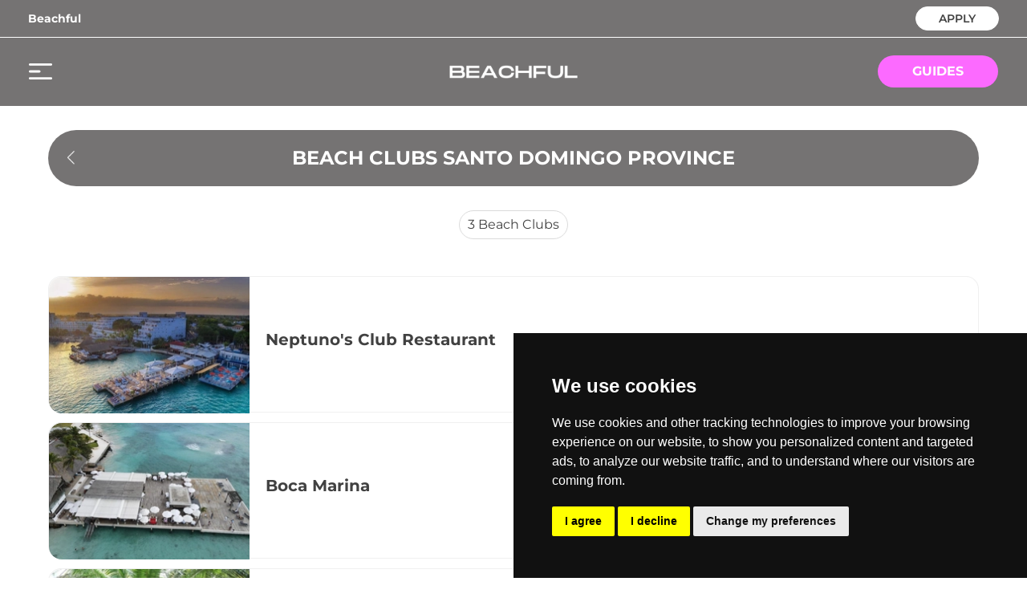

--- FILE ---
content_type: text/html; charset=utf-8
request_url: https://www.beachful.co/guides/south-america/dominican-republic/santo-domingo-province-state/best-beach-clubs
body_size: 11321
content:
<!DOCTYPE html><html lang="en"><head><meta charSet="utf-8"/><meta name="viewport" content="width=device-width, initial-scale=1.0"/><link rel="icon" href="/favicon-beachful.png" sizes="32x32"/><link href="https://cdn.jsdelivr.net/npm/animate.css@3.5.2/animate.min.css"/><link rel="preconnect" href="https://www.googletagmanager.com"/><script type="application/ld+json">{"@context":"https://schema.org","@type":"WebPage","@id":"https://www.beachful.co/guides/south-america/dominican-republic/santo-domingo-province-state/best-beach-clubs","url":"https://www.beachful.co/guides/south-america/dominican-republic/santo-domingo-province-state/best-beach-clubs","name":"Beach Clubs Santo Domingo Province","dateModified":"2026-01-27T00:00:00.000Z"}</script><title>Beach Clubs Santo Domingo Province - Beachful</title><meta name="robots" content="index,follow"/><meta name="description" content="Discover all the beach clubs in Santo Domingo Province with our guide."/><meta property="og:title" content="Beach Clubs Santo Domingo Province - Beachful"/><meta property="og:description" content="Discover all the beach clubs in Santo Domingo Province with our guide."/><meta property="og:url" content="https://www.beachful.co/guides/south-america/dominican-republic/santo-domingo-province-state/best-beach-clubs"/><meta property="og:type" content="website"/><meta property="og:image" content="https://www.beachful.co/images/og-beachful.png"/><meta property="og:image:alt" content="Beachful - The Beach Club You Need"/><meta property="og:image:type" content="image/png"/><meta property="og:image:width" content="1200"/><meta property="og:image:height" content="630"/><meta property="og:locale" content="en_EN"/><meta property="og:site_name" content="Beachful - The Beach Club You Need"/><link rel="canonical" href="https://www.beachful.co/guides/south-america/dominican-republic/santo-domingo-province-state/best-beach-clubs"/><meta name="next-head-count" content="21"/><link rel="preload" href="/_next/static/css/464b370c4ea9d386.css" as="style"/><link rel="stylesheet" href="/_next/static/css/464b370c4ea9d386.css" data-n-g=""/><noscript data-n-css=""></noscript><script defer="" nomodule="" src="/_next/static/chunks/polyfills-c67a75d1b6f99dc8.js"></script><script src="/_next/static/chunks/webpack-8335238162d8d609.js" defer=""></script><script src="/_next/static/chunks/framework-b3442b32a4bc4cd8.js" defer=""></script><script src="/_next/static/chunks/main-722dd7a103a6062c.js" defer=""></script><script src="/_next/static/chunks/pages/_app-eb09b8d14ce52366.js" defer=""></script><script src="/_next/static/chunks/29107295-3dab7624acc0e0b4.js" defer=""></script><script src="/_next/static/chunks/9865-f1be5c453e6925e3.js" defer=""></script><script src="/_next/static/chunks/9319-ed700b640763c011.js" defer=""></script><script src="/_next/static/chunks/2738-14ccf76d2275b9bc.js" defer=""></script><script src="/_next/static/chunks/2460-bd40446bd72fb4ff.js" defer=""></script><script src="/_next/static/chunks/793-be9b28d05da19c2a.js" defer=""></script><script src="/_next/static/chunks/3732-623286347b907824.js" defer=""></script><script src="/_next/static/chunks/6497-728184e7270fb018.js" defer=""></script><script src="/_next/static/chunks/pages/guides/%5B...slugs%5D-34bb6cced1fd595d.js" defer=""></script><script src="/_next/static/4ZjBlXqnKYfCCg3f_MZub/_buildManifest.js" defer=""></script><script src="/_next/static/4ZjBlXqnKYfCCg3f_MZub/_ssgManifest.js" defer=""></script></head><body><div id="__next"><div><div class="bg-beachGray"><div class="md:block hidden border-b border-white"><div class="wrapper mx-auto"><div class="flex flex-row py-2 items-center justify-between"><div class="flex flex-row items-center"><div class="pr-[36px] relative group"><a class="text-sm text-white font-bold" href="/">Beachful</a></div></div><div class="flex flex-row items-center"><div class="border border-white bg-white rounded-full px-3 pb-1 mr-0 h-[30px] flex justify-center items-center w-104px text-center"><a class="text-sm h-[16px] font-semibold text-spliterLine" href="/beachful-pro">APPLY</a></div></div></div></div></div><div class="wrapper-no-padding mx-auto py-4 sm:px-9 px-4"><div class="flex flex-row items-center justify-between"><div class="sm:block hidden cursor-pointer w-[150px]" style="height:20px"><span style="box-sizing:border-box;display:inline-block;overflow:hidden;width:29px;height:20px;background:none;opacity:1;border:0;margin:0;padding:0;position:relative"><img alt="menu" src="[data-uri]" decoding="async" data-nimg="fixed" class="" style="position:absolute;top:0;left:0;bottom:0;right:0;box-sizing:border-box;padding:0;border:none;margin:auto;display:block;width:0;height:0;min-width:100%;max-width:100%;min-height:100%;max-height:100%;object-fit:cover"/><noscript><img alt="menu" srcSet="/icons/ic_menu.svg 1x, /icons/ic_menu.svg 2x" src="/icons/ic_menu.svg" decoding="async" data-nimg="fixed" style="position:absolute;top:0;left:0;bottom:0;right:0;box-sizing:border-box;padding:0;border:none;margin:auto;display:block;width:0;height:0;min-width:100%;max-width:100%;min-height:100%;max-height:100%;object-fit:cover" class="" loading="lazy"/></noscript></span></div><div class="sm:hidden block cursor-pointer w-[30px]" style="height:22px"><span style="box-sizing:border-box;display:inline-block;overflow:hidden;width:30px;height:22px;background:none;opacity:1;border:0;margin:0;padding:0;position:relative"><img alt="menu" src="[data-uri]" decoding="async" data-nimg="fixed" class="" style="position:absolute;top:0;left:0;bottom:0;right:0;box-sizing:border-box;padding:0;border:none;margin:auto;display:block;width:0;height:0;min-width:100%;max-width:100%;min-height:100%;max-height:100%;object-fit:cover"/><noscript><img alt="menu" srcSet="/icons/ic_menu_mobile.svg 1x, /icons/ic_menu_mobile.svg 2x" src="/icons/ic_menu_mobile.svg" decoding="async" data-nimg="fixed" style="position:absolute;top:0;left:0;bottom:0;right:0;box-sizing:border-box;padding:0;border:none;margin:auto;display:block;width:0;height:0;min-width:100%;max-width:100%;min-height:100%;max-height:100%;object-fit:cover" class="" loading="lazy"/></noscript></span></div><a class="sm:block hidden" style="height:52.8px" href="/"><span style="box-sizing:border-box;display:inline-block;overflow:hidden;width:182px;height:52.8px;background:none;opacity:1;border:0;margin:0;padding:0;position:relative"><img alt="Beachful logo" src="[data-uri]" decoding="async" data-nimg="fixed" class="" style="position:absolute;top:0;left:0;bottom:0;right:0;box-sizing:border-box;padding:0;border:none;margin:auto;display:block;width:0;height:0;min-width:100%;max-width:100%;min-height:100%;max-height:100%;object-fit:cover"/><noscript><img alt="Beachful logo" srcSet="/_next/image?url=%2Fimages%2Flogo_beachful.png&amp;w=256&amp;q=100 1x, /_next/image?url=%2Fimages%2Flogo_beachful.png&amp;w=384&amp;q=100 2x" src="/_next/image?url=%2Fimages%2Flogo_beachful.png&amp;w=384&amp;q=100" decoding="async" data-nimg="fixed" style="position:absolute;top:0;left:0;bottom:0;right:0;box-sizing:border-box;padding:0;border:none;margin:auto;display:block;width:0;height:0;min-width:100%;max-width:100%;min-height:100%;max-height:100%;object-fit:cover" class="" loading="lazy"/></noscript></span></a><a class="sm:hidden block" style="height:34px" href="/"><span style="box-sizing:border-box;display:inline-block;overflow:hidden;width:120px;height:34px;background:none;opacity:1;border:0;margin:0;padding:0;position:relative"><img alt="Beachful logo" src="[data-uri]" decoding="async" data-nimg="fixed" class="" style="position:absolute;top:0;left:0;bottom:0;right:0;box-sizing:border-box;padding:0;border:none;margin:auto;display:block;width:0;height:0;min-width:100%;max-width:100%;min-height:100%;max-height:100%;object-fit:cover"/><noscript><img alt="Beachful logo" srcSet="/_next/image?url=%2Fimages%2Flogo_beachful.png&amp;w=128&amp;q=100 1x, /_next/image?url=%2Fimages%2Flogo_beachful.png&amp;w=256&amp;q=100 2x" src="/_next/image?url=%2Fimages%2Flogo_beachful.png&amp;w=256&amp;q=100" decoding="async" data-nimg="fixed" style="position:absolute;top:0;left:0;bottom:0;right:0;box-sizing:border-box;padding:0;border:none;margin:auto;display:block;width:0;height:0;min-width:100%;max-width:100%;min-height:100%;max-height:100%;object-fit:cover" class="" loading="lazy"/></noscript></span></a><div class="sm:hidden block w-[30px]"> </div><div class="sm:block hidden w-[150px]"><a class="bg-beachPink flex justify-center items-center w-150px h-40px rounded-full uppercase cursor-pointer" href="/guides"><div class="text-white text-base font-bold">Guides</div></a></div></div></div></div><div><div class="fixed top-0 left-0 bg-white h-screen overflow-y-auto w-305px -translate-x-full opacity-0 transition-all duration-300 h-full z-[999]"><div class="pt-10 pl-8"><div class="cursor-pointer inline-block"><svg width="17" height="17" viewBox="0 0 17 17" fill="none" xmlns="http://www.w3.org/2000/svg"><path fill-rule="evenodd" clip-rule="evenodd" d="M0.646446 1.35355C0.451185 1.15829 0.451185 0.841709 0.646446 0.646447C0.841709 0.451184 1.15829 0.451184 1.35355 0.646447L8.5 7.79289L15.6464 0.646447C15.8417 0.451184 16.1583 0.451184 16.3536 0.646447C16.5488 0.841709 16.5488 1.15829 16.3536 1.35355L9.20711 8.5L16.3536 15.6464C16.5488 15.8417 16.5488 16.1583 16.3536 16.3536C16.1583 16.5488 15.8417 16.5488 15.6464 16.3536L8.5 9.20711L1.35355 16.3536C1.15829 16.5488 0.841709 16.5488 0.646447 16.3536C0.451185 16.1583 0.451185 15.8417 0.646447 15.6464L7.79289 8.5L0.646446 1.35355Z" fill="black"></path></svg></div></div><div class="border-b border-black25 pt-7 pb-4 pl-8"><div class="text-base text-spliterLine font-bold cursor-pointer">Beachful</div></div><div class="pl-8 pt-1 py-3 border-b border-black25"><a class="block text-base text-spliterLine font-regular uppercase py-3" href="/">Home</a><a class="block text-base text-spliterLine font-regular uppercase py-3" href="/guides">Guides</a><a class="block text-base text-spliterLine font-regular uppercase py-3" href="/beachful-pro">Apply</a><a class="block text-base text-spliterLine font-regular uppercase py-3" href="/about">About</a><a class="block text-base text-spliterLine font-regular uppercase py-3" href="/contact">Contact</a></div><div class="pl-8 pt-1 py-3"><a href="/cookie-policy" class="block text-base text-spliterLine font-regular py-3">Cookies</a><a class="block text-base text-spliterLine font-regular py-3" href="/legal">Legal</a><a class="block text-base text-spliterLine font-regular py-3" href="/sitemap.xml">Sitemap</a></div></div></div><div class="bg-white"><div class="mx-auto relative wrapper pt-[30px] pb-[130px]"><div class="max-w-1160px min-h-screen flex-1 mx-auto"><div class="css-175oi2r r-1awozwy r-1h68she r-18c69zk r-18u37iz r-1k9zyfm r-1s3egr7" style="margin-bottom:30px;margin-top:0px"><div class="css-175oi2r r-1awozwy r-13awgt0 r-1777fci r-10mzo0p r-tuq35u"><div dir="auto" class="css-1rynq56 r-1gknse6 r-1x35g6" style="color:rgba(255,255,255,1.00)"><h1>BEACH CLUBS SANTO DOMINGO PROVINCE</h1></div></div><div class="css-175oi2r r-1t68eob r-u8s1d r-s5r7i3"><div tabindex="0" class="css-175oi2r r-1i6wzkk r-lrvibr r-1loqt21 r-1otgn73" style="width:40px;height:60px;justify-content:center;align-items:center;transition-duration:0s"><span style="box-sizing:border-box;display:inline-block;overflow:hidden;width:24px;height:24px;background:none;opacity:1;border:0;margin:0;padding:0;position:relative"><img alt="photo" src="[data-uri]" decoding="async" data-nimg="fixed" class="" style="position:absolute;top:0;left:0;bottom:0;right:0;box-sizing:border-box;padding:0;border:none;margin:auto;display:block;width:0;height:0;min-width:100%;max-width:100%;min-height:100%;max-height:100%;object-fit:cover"/><noscript><img alt="photo" srcSet="/_next/image?url=%2F_next%2Fstatic%2Fmedia%2Fic_arrow_left.310bfe70.png&amp;w=32&amp;q=100 1x, /_next/image?url=%2F_next%2Fstatic%2Fmedia%2Fic_arrow_left.310bfe70.png&amp;w=48&amp;q=100 2x" src="/_next/image?url=%2F_next%2Fstatic%2Fmedia%2Fic_arrow_left.310bfe70.png&amp;w=48&amp;q=100" decoding="async" data-nimg="fixed" style="position:absolute;top:0;left:0;bottom:0;right:0;box-sizing:border-box;padding:0;border:none;margin:auto;display:block;width:0;height:0;min-width:100%;max-width:100%;min-height:100%;max-height:100%;object-fit:cover" class="" loading="lazy"/></noscript></span></div></div><div class="css-175oi2r r-1awozwy r-18u37iz r-1pi2tsx r-u8s1d r-zchlnj r-ipm5af"></div></div><div class="flex flex-row justify-center items-center"><div class="flex flex-col justify-center items-center border border-lightGray px-[10px] py-[5px] rounded-full text-spliterLine font-regular sm:text-base text-xs text-center mb-[30px]"><div><span class="#DBDBDB">3</span> <!-- -->Beach Clubs</div></div></div><div><div class="css-175oi2r r-1pz39u2" style="flex-direction:column;margin-top:16px"><div><div class="infinite-scroll-component__outerdiv"><div class="infinite-scroll-component  
                 null " style="height:auto;overflow:auto;-webkit-overflow-scrolling:touch"><div class="css-175oi2r"><a target="_blank" href="/beach-clubs/neptunos-club-restaurant/18036/about"><div class="css-175oi2r" style="align-self:stretch"><div class="css-175oi2r r-1pz39u2 r-14lw9ot r-16a8kbs r-1867qdf r-rs99b7 r-18u37iz r-6gpygo" style="height:170px"><div class="css-175oi2r r-1pp923h r-c67a83 r-1udh08x" style="width:250px;height:170px"><span style="box-sizing:border-box;display:inline-block;overflow:hidden;width:250px;height:170px;background:none;opacity:1;border:0;margin:0;padding:0;position:relative"><img alt="Neptuno&#x27;s Club Restaurant Logo" src="[data-uri]" decoding="async" data-nimg="fixed" class="" style="position:absolute;top:0;left:0;bottom:0;right:0;box-sizing:border-box;padding:0;border:none;margin:auto;display:block;width:0;height:0;min-width:100%;max-width:100%;min-height:100%;max-height:100%;object-fit:cover"/><noscript><img alt="Neptuno&#x27;s Club Restaurant Logo" srcSet="/_next/image?url=https%3A%2F%2Ffirebasestorage.googleapis.com%2Fv0%2Fb%2Fsoundclubfirebasestorage.appspot.com%2Fo%2Fuploads%252Fimage%252Fprofile%252F1697123925031-7_FB.jpg%3Falt%3Dmedia&amp;w=256&amp;q=100 1x, /_next/image?url=https%3A%2F%2Ffirebasestorage.googleapis.com%2Fv0%2Fb%2Fsoundclubfirebasestorage.appspot.com%2Fo%2Fuploads%252Fimage%252Fprofile%252F1697123925031-7_FB.jpg%3Falt%3Dmedia&amp;w=640&amp;q=100 2x" src="/_next/image?url=https%3A%2F%2Ffirebasestorage.googleapis.com%2Fv0%2Fb%2Fsoundclubfirebasestorage.appspot.com%2Fo%2Fuploads%252Fimage%252Fprofile%252F1697123925031-7_FB.jpg%3Falt%3Dmedia&amp;w=640&amp;q=100" decoding="async" data-nimg="fixed" style="position:absolute;top:0;left:0;bottom:0;right:0;box-sizing:border-box;padding:0;border:none;margin:auto;display:block;width:0;height:0;min-width:100%;max-width:100%;min-height:100%;max-height:100%;object-fit:cover" class="" loading="lazy"/></noscript></span></div><div class="css-175oi2r r-13awgt0 r-eqz5dr r-1777fci r-utggzx" style="margin-left:10px"><div class="css-175oi2r r-18u37iz" style="margin-bottom:11px;margin-right:24px;justify-content:space-between;align-items:center"><div class="css-175oi2r r-1awozwy r-18u37iz" style="flex:1"><div dir="auto" class="css-1rynq56 r-dnmrzs r-1udh08x r-1udbk01 r-3s2u2q r-1iln25a r-1pz39u2 r-1ovhkhl r-1gknse6" style="margin-bottom:0px;margin-right:10px;font-size:20px;line-height:30px"><h2>Neptuno&#x27;s Club Restaurant</h2></div></div><div dir="auto" class="css-1rynq56"><div class="css-175oi2r r-xoduu5 r-1awozwy r-18u37iz"><div class="css-175oi2r r-xoduu5 r-1awozwy r-18u37iz r-1x82fx" style="margin-bottom:0px"><span class="css-1qaijid r-dnmrzs r-1udh08x r-1udbk01 r-3s2u2q r-1iln25a r-g6644c r-14yzgew" style="color:rgba(65,65,65,1.00);font-size:14px">Boca Chica</span><div class="css-175oi2r r-xoduu5 r-123tt9 r-qwd59z r-epq5cr r-pu8h1j r-m5arl1"></div><span class="css-1qaijid r-dnmrzs r-1udh08x r-1udbk01 r-3s2u2q r-1iln25a r-g6644c r-14yzgew" style="color:rgba(65,65,65,1.00);font-size:14px">Indoor &amp; Outdoor</span></div></div></div></div></div></div></div></a><div class="bg-black7 -mt-8 py-4 rounded-2xl mb-4 hidden"><div class="css-175oi2r r-1awozwy r-1pz39u2 r-18u37iz r-1777fci" style="height:auto;padding-top:40px;padding-bottom:40px"><div class="css-175oi2r r-1awozwy r-18u37iz"><div class="css-175oi2r r-1awozwy r-18u37iz"><div dir="auto" class="css-1rynq56 r-jwli3a r-1gknse6 r-1pcdyqj" style="font-size:16px;line-height:20px">-</div><div dir="auto" class="css-1rynq56 r-jwli3a r-yv33h5" style="font-size:16px;line-height:20px">Artists</div></div><div class="css-175oi2r r-4mkfoz r-4v7adb r-vlx1xi r-z2qzgk r-1hbcis3"></div><div class="css-175oi2r r-1awozwy r-18u37iz"><div dir="auto" class="css-1rynq56 r-jwli3a r-1gknse6 r-1pcdyqj" style="font-size:16px;line-height:20px">-</div><div dir="auto" class="css-1rynq56 r-jwli3a r-yv33h5" style="font-size:16px;line-height:20px">Match</div></div></div></div><div class="css-175oi2r r-150rngu r-eqz5dr r-16y2uox r-1wbh5a2 r-11yh6sk r-1rnoaur r-1sncvnh" style="flex:1"><div class="css-175oi2r"><div class="css-175oi2r r-18u37iz r-1w6e6rj" style="margin-right:16px;margin-left:16px;justify-content:center"></div></div></div></div></div><div class="css-175oi2r"><a target="_blank" href="/beach-clubs/boca-marina/18038/about"><div class="css-175oi2r" style="align-self:stretch"><div class="css-175oi2r r-1pz39u2 r-14lw9ot r-16a8kbs r-1867qdf r-rs99b7 r-18u37iz r-6gpygo" style="height:170px"><div class="css-175oi2r r-1pp923h r-c67a83 r-1udh08x" style="width:250px;height:170px"><span style="box-sizing:border-box;display:inline-block;overflow:hidden;width:250px;height:170px;background:none;opacity:1;border:0;margin:0;padding:0;position:relative"><img alt="Boca Marina Logo" src="[data-uri]" decoding="async" data-nimg="fixed" class="" style="position:absolute;top:0;left:0;bottom:0;right:0;box-sizing:border-box;padding:0;border:none;margin:auto;display:block;width:0;height:0;min-width:100%;max-width:100%;min-height:100%;max-height:100%;object-fit:cover"/><noscript><img alt="Boca Marina Logo" srcSet="/_next/image?url=https%3A%2F%2Ffirebasestorage.googleapis.com%2Fv0%2Fb%2Fsoundclubfirebasestorage.appspot.com%2Fo%2Fuploads%252Fimage%252Fprofile%252F1697124028206-1_FB.jpg%3Falt%3Dmedia&amp;w=256&amp;q=100 1x, /_next/image?url=https%3A%2F%2Ffirebasestorage.googleapis.com%2Fv0%2Fb%2Fsoundclubfirebasestorage.appspot.com%2Fo%2Fuploads%252Fimage%252Fprofile%252F1697124028206-1_FB.jpg%3Falt%3Dmedia&amp;w=640&amp;q=100 2x" src="/_next/image?url=https%3A%2F%2Ffirebasestorage.googleapis.com%2Fv0%2Fb%2Fsoundclubfirebasestorage.appspot.com%2Fo%2Fuploads%252Fimage%252Fprofile%252F1697124028206-1_FB.jpg%3Falt%3Dmedia&amp;w=640&amp;q=100" decoding="async" data-nimg="fixed" style="position:absolute;top:0;left:0;bottom:0;right:0;box-sizing:border-box;padding:0;border:none;margin:auto;display:block;width:0;height:0;min-width:100%;max-width:100%;min-height:100%;max-height:100%;object-fit:cover" class="" loading="lazy"/></noscript></span></div><div class="css-175oi2r r-13awgt0 r-eqz5dr r-1777fci r-utggzx" style="margin-left:10px"><div class="css-175oi2r r-18u37iz" style="margin-bottom:11px;margin-right:24px;justify-content:space-between;align-items:center"><div class="css-175oi2r r-1awozwy r-18u37iz" style="flex:1"><div dir="auto" class="css-1rynq56 r-dnmrzs r-1udh08x r-1udbk01 r-3s2u2q r-1iln25a r-1pz39u2 r-1ovhkhl r-1gknse6" style="margin-bottom:0px;margin-right:10px;font-size:20px;line-height:30px"><h2>Boca Marina</h2></div></div><div dir="auto" class="css-1rynq56"><div class="css-175oi2r r-xoduu5 r-1awozwy r-18u37iz"><div class="css-175oi2r r-xoduu5 r-1awozwy r-18u37iz r-1x82fx" style="margin-bottom:0px"><span class="css-1qaijid r-dnmrzs r-1udh08x r-1udbk01 r-3s2u2q r-1iln25a r-g6644c r-14yzgew" style="color:rgba(65,65,65,1.00);font-size:14px">Boca Chica</span><div class="css-175oi2r r-xoduu5 r-123tt9 r-qwd59z r-epq5cr r-pu8h1j r-m5arl1"></div><span class="css-1qaijid r-dnmrzs r-1udh08x r-1udbk01 r-3s2u2q r-1iln25a r-g6644c r-14yzgew" style="color:rgba(65,65,65,1.00);font-size:14px">Indoor &amp; Outdoor</span></div></div></div></div></div></div></div></a><div class="bg-black7 -mt-8 py-4 rounded-2xl mb-4 hidden"><div class="css-175oi2r r-1awozwy r-1pz39u2 r-18u37iz r-1777fci" style="height:auto;padding-top:40px;padding-bottom:40px"><div class="css-175oi2r r-1awozwy r-18u37iz"><div class="css-175oi2r r-1awozwy r-18u37iz"><div dir="auto" class="css-1rynq56 r-jwli3a r-1gknse6 r-1pcdyqj" style="font-size:16px;line-height:20px">-</div><div dir="auto" class="css-1rynq56 r-jwli3a r-yv33h5" style="font-size:16px;line-height:20px">Artists</div></div><div class="css-175oi2r r-4mkfoz r-4v7adb r-vlx1xi r-z2qzgk r-1hbcis3"></div><div class="css-175oi2r r-1awozwy r-18u37iz"><div dir="auto" class="css-1rynq56 r-jwli3a r-1gknse6 r-1pcdyqj" style="font-size:16px;line-height:20px">-</div><div dir="auto" class="css-1rynq56 r-jwli3a r-yv33h5" style="font-size:16px;line-height:20px">Match</div></div></div></div><div class="css-175oi2r r-150rngu r-eqz5dr r-16y2uox r-1wbh5a2 r-11yh6sk r-1rnoaur r-1sncvnh" style="flex:1"><div class="css-175oi2r"><div class="css-175oi2r r-18u37iz r-1w6e6rj" style="margin-right:16px;margin-left:16px;justify-content:center"></div></div></div></div></div><div class="css-175oi2r"><a target="_blank" href="/beach-clubs/bocana-beach-and-club/18035/about"><div class="css-175oi2r" style="align-self:stretch"><div class="css-175oi2r r-1pz39u2 r-14lw9ot r-16a8kbs r-1867qdf r-rs99b7 r-18u37iz r-6gpygo" style="height:170px"><div class="css-175oi2r r-1pp923h r-c67a83 r-1udh08x" style="width:250px;height:170px"><span style="box-sizing:border-box;display:inline-block;overflow:hidden;width:250px;height:170px;background:none;opacity:1;border:0;margin:0;padding:0;position:relative"><img alt="Bocana Beach &amp; Club Logo" src="[data-uri]" decoding="async" data-nimg="fixed" class="" style="position:absolute;top:0;left:0;bottom:0;right:0;box-sizing:border-box;padding:0;border:none;margin:auto;display:block;width:0;height:0;min-width:100%;max-width:100%;min-height:100%;max-height:100%;object-fit:cover"/><noscript><img alt="Bocana Beach &amp; Club Logo" srcSet="/_next/image?url=https%3A%2F%2Ffirebasestorage.googleapis.com%2Fv0%2Fb%2Fsoundclubfirebasestorage.appspot.com%2Fo%2Fuploads%252Fimage%252Fprofile%252F1697123835396-3_FB.jpg%3Falt%3Dmedia&amp;w=256&amp;q=100 1x, /_next/image?url=https%3A%2F%2Ffirebasestorage.googleapis.com%2Fv0%2Fb%2Fsoundclubfirebasestorage.appspot.com%2Fo%2Fuploads%252Fimage%252Fprofile%252F1697123835396-3_FB.jpg%3Falt%3Dmedia&amp;w=640&amp;q=100 2x" src="/_next/image?url=https%3A%2F%2Ffirebasestorage.googleapis.com%2Fv0%2Fb%2Fsoundclubfirebasestorage.appspot.com%2Fo%2Fuploads%252Fimage%252Fprofile%252F1697123835396-3_FB.jpg%3Falt%3Dmedia&amp;w=640&amp;q=100" decoding="async" data-nimg="fixed" style="position:absolute;top:0;left:0;bottom:0;right:0;box-sizing:border-box;padding:0;border:none;margin:auto;display:block;width:0;height:0;min-width:100%;max-width:100%;min-height:100%;max-height:100%;object-fit:cover" class="" loading="lazy"/></noscript></span></div><div class="css-175oi2r r-13awgt0 r-eqz5dr r-1777fci r-utggzx" style="margin-left:10px"><div class="css-175oi2r r-18u37iz" style="margin-bottom:11px;margin-right:24px;justify-content:space-between;align-items:center"><div class="css-175oi2r r-1awozwy r-18u37iz" style="flex:1"><div dir="auto" class="css-1rynq56 r-dnmrzs r-1udh08x r-1udbk01 r-3s2u2q r-1iln25a r-1pz39u2 r-1ovhkhl r-1gknse6" style="margin-bottom:0px;margin-right:10px;font-size:20px;line-height:30px"><h2>Bocana Beach &amp; Club</h2></div></div><div dir="auto" class="css-1rynq56"><div class="css-175oi2r r-xoduu5 r-1awozwy r-18u37iz"><div class="css-175oi2r r-xoduu5 r-1awozwy r-18u37iz r-1x82fx" style="margin-bottom:0px"><span class="css-1qaijid r-dnmrzs r-1udh08x r-1udbk01 r-3s2u2q r-1iln25a r-g6644c r-14yzgew" style="color:rgba(65,65,65,1.00);font-size:14px">Boca Chica</span><div class="css-175oi2r r-xoduu5 r-123tt9 r-qwd59z r-epq5cr r-pu8h1j r-m5arl1"></div><span class="css-1qaijid r-dnmrzs r-1udh08x r-1udbk01 r-3s2u2q r-1iln25a r-g6644c r-14yzgew" style="color:rgba(65,65,65,1.00);font-size:14px">Indoor &amp; Outdoor</span></div></div></div></div></div></div></div></a><div class="bg-black7 -mt-8 py-4 rounded-2xl mb-4 hidden"><div class="css-175oi2r r-1awozwy r-1pz39u2 r-18u37iz r-1777fci" style="height:auto;padding-top:40px;padding-bottom:40px"><div class="css-175oi2r r-1awozwy r-18u37iz"><div class="css-175oi2r r-1awozwy r-18u37iz"><div dir="auto" class="css-1rynq56 r-jwli3a r-1gknse6 r-1pcdyqj" style="font-size:16px;line-height:20px">-</div><div dir="auto" class="css-1rynq56 r-jwli3a r-yv33h5" style="font-size:16px;line-height:20px">Artists</div></div><div class="css-175oi2r r-4mkfoz r-4v7adb r-vlx1xi r-z2qzgk r-1hbcis3"></div><div class="css-175oi2r r-1awozwy r-18u37iz"><div dir="auto" class="css-1rynq56 r-jwli3a r-1gknse6 r-1pcdyqj" style="font-size:16px;line-height:20px">-</div><div dir="auto" class="css-1rynq56 r-jwli3a r-yv33h5" style="font-size:16px;line-height:20px">Match</div></div></div></div><div class="css-175oi2r r-150rngu r-eqz5dr r-16y2uox r-1wbh5a2 r-11yh6sk r-1rnoaur r-1sncvnh" style="flex:1"><div class="css-175oi2r"><div class="css-175oi2r r-18u37iz r-1w6e6rj" style="margin-right:16px;margin-left:16px;justify-content:center"></div></div></div></div></div></div></div><div class="css-175oi2r" style="height:0px"></div></div></div></div><div class="flex flex-row items-center justify-center"></div><div style="margin-top:15px;display:flex;flex-direction:row;align-self:stretch;align-items:center;margin-left:15px"><div style="width:22px;height:22px;background-color:#DBDBDB;border-radius:100px;align-items:center;justify-content:center;display:flex;margin-left:2px"><span style="box-sizing:border-box;display:inline-block;overflow:hidden;width:12px;height:12px;background:none;opacity:1;border:0;margin:0;padding:0;position:relative"><img alt="photo" src="[data-uri]" decoding="async" data-nimg="fixed" class="" style="position:absolute;top:0;left:0;bottom:0;right:0;box-sizing:border-box;padding:0;border:none;margin:auto;display:block;width:0;height:0;min-width:100%;max-width:100%;min-height:100%;max-height:100%;object-fit:cover"/><noscript><img alt="photo" srcSet="/_next/image?url=%2F_next%2Fstatic%2Fmedia%2Fic_calendar_white.c1c2f45a.png&amp;w=16&amp;q=100 1x, /_next/image?url=%2F_next%2Fstatic%2Fmedia%2Fic_calendar_white.c1c2f45a.png&amp;w=32&amp;q=100 2x" src="/_next/image?url=%2F_next%2Fstatic%2Fmedia%2Fic_calendar_white.c1c2f45a.png&amp;w=32&amp;q=100" decoding="async" data-nimg="fixed" style="position:absolute;top:0;left:0;bottom:0;right:0;box-sizing:border-box;padding:0;border:none;margin:auto;display:block;width:0;height:0;min-width:100%;max-width:100%;min-height:100%;max-height:100%;object-fit:cover" class="" loading="lazy"/></noscript></span></div><div style="font-size:12px;font-family:Montserrat-Regular;color:#414141;margin-left:10px;text-align:left"><time dateTime="2026-01-27T00:00:00.000Z">Last updated on <!-- -->27/01/2026</time></div></div></div></div></div><div class="bg-beachGray"><div class="wrapper mx-auto py-5"><div class="flex flex-row items-center justify-center"><a class="sm:hidden block" style="height:34px" href="/"><span style="box-sizing:border-box;display:inline-block;overflow:hidden;width:120px;height:34px;background:none;opacity:1;border:0;margin:0;padding:0;position:relative"><img alt="Beachful logo" src="[data-uri]" decoding="async" data-nimg="fixed" class="" style="position:absolute;top:0;left:0;bottom:0;right:0;box-sizing:border-box;padding:0;border:none;margin:auto;display:block;width:0;height:0;min-width:100%;max-width:100%;min-height:100%;max-height:100%;object-fit:cover"/><noscript><img alt="Beachful logo" srcSet="/_next/image?url=%2Fimages%2Flogo_beachful.png&amp;w=128&amp;q=100 1x, /_next/image?url=%2Fimages%2Flogo_beachful.png&amp;w=256&amp;q=100 2x" src="/_next/image?url=%2Fimages%2Flogo_beachful.png&amp;w=256&amp;q=100" decoding="async" data-nimg="fixed" style="position:absolute;top:0;left:0;bottom:0;right:0;box-sizing:border-box;padding:0;border:none;margin:auto;display:block;width:0;height:0;min-width:100%;max-width:100%;min-height:100%;max-height:100%;object-fit:cover" class="" loading="lazy"/></noscript></span></a><a class="sm:block hidden" style="height:49px" href="/"><span style="box-sizing:border-box;display:inline-block;overflow:hidden;width:182px;height:49px;background:none;opacity:1;border:0;margin:0;padding:0;position:relative"><img alt="Beachful logo" src="[data-uri]" decoding="async" data-nimg="fixed" class="" style="position:absolute;top:0;left:0;bottom:0;right:0;box-sizing:border-box;padding:0;border:none;margin:auto;display:block;width:0;height:0;min-width:100%;max-width:100%;min-height:100%;max-height:100%;object-fit:cover"/><noscript><img alt="Beachful logo" srcSet="/_next/image?url=%2Fimages%2Flogo_beachful.png&amp;w=256&amp;q=100 1x, /_next/image?url=%2Fimages%2Flogo_beachful.png&amp;w=384&amp;q=100 2x" src="/_next/image?url=%2Fimages%2Flogo_beachful.png&amp;w=384&amp;q=100" decoding="async" data-nimg="fixed" style="position:absolute;top:0;left:0;bottom:0;right:0;box-sizing:border-box;padding:0;border:none;margin:auto;display:block;width:0;height:0;min-width:100%;max-width:100%;min-height:100%;max-height:100%;object-fit:cover" class="" loading="lazy"/></noscript></span></a></div></div><div class="border-t border-white py-2"><div class="wrapper mx-auto" style="padding-left:20px;padding-right:20px"><div class="flex md:flex-row flex-col-reverse py-2 items-center justify-between"><div class="flex-1 flex flex-row md:my-0 my-4 items-center sm:order-1 order-3"><div class="text-xs font-regular text-white px-4">© 2026 Beachful. All rights reserved.</div></div><div class="flex flex-1 justify-center sm:order-2 order-3"><div class="flex flex-row items-center"><div class="px-1" style="height:18px"><a href="https://www.facebook.com/beachful.co"><span style="box-sizing:border-box;display:inline-block;overflow:hidden;width:initial;height:initial;background:none;opacity:1;border:0;margin:0;padding:0;position:relative;max-width:100%"><span style="box-sizing:border-box;display:block;width:initial;height:initial;background:none;opacity:1;border:0;margin:0;padding:0;max-width:100%"><img style="display:block;max-width:100%;width:initial;height:initial;background:none;opacity:1;border:0;margin:0;padding:0" alt="" aria-hidden="true" src="data:image/svg+xml,%3csvg%20xmlns=%27http://www.w3.org/2000/svg%27%20version=%271.1%27%20width=%2718%27%20height=%2718%27/%3e"/></span><img alt="facebook" src="[data-uri]" decoding="async" data-nimg="intrinsic" style="position:absolute;top:0;left:0;bottom:0;right:0;box-sizing:border-box;padding:0;border:none;margin:auto;display:block;width:0;height:0;min-width:100%;max-width:100%;min-height:100%;max-height:100%"/><noscript><img alt="facebook" srcSet="/icons/ic_facebook_circle.svg 1x, /icons/ic_facebook_circle.svg 2x" src="/icons/ic_facebook_circle.svg" decoding="async" data-nimg="intrinsic" style="position:absolute;top:0;left:0;bottom:0;right:0;box-sizing:border-box;padding:0;border:none;margin:auto;display:block;width:0;height:0;min-width:100%;max-width:100%;min-height:100%;max-height:100%" loading="lazy"/></noscript></span></a></div><div class="px-1" style="height:18px"><a href="https://www.instagram.com/beachfulco"><span style="box-sizing:border-box;display:inline-block;overflow:hidden;width:initial;height:initial;background:none;opacity:1;border:0;margin:0;padding:0;position:relative;max-width:100%"><span style="box-sizing:border-box;display:block;width:initial;height:initial;background:none;opacity:1;border:0;margin:0;padding:0;max-width:100%"><img style="display:block;max-width:100%;width:initial;height:initial;background:none;opacity:1;border:0;margin:0;padding:0" alt="" aria-hidden="true" src="data:image/svg+xml,%3csvg%20xmlns=%27http://www.w3.org/2000/svg%27%20version=%271.1%27%20width=%2719%27%20height=%2718%27/%3e"/></span><img alt="instagram" src="[data-uri]" decoding="async" data-nimg="intrinsic" style="position:absolute;top:0;left:0;bottom:0;right:0;box-sizing:border-box;padding:0;border:none;margin:auto;display:block;width:0;height:0;min-width:100%;max-width:100%;min-height:100%;max-height:100%"/><noscript><img alt="instagram" srcSet="/icons/ic_instagram_circle.svg 1x, /icons/ic_instagram_circle.svg 2x" src="/icons/ic_instagram_circle.svg" decoding="async" data-nimg="intrinsic" style="position:absolute;top:0;left:0;bottom:0;right:0;box-sizing:border-box;padding:0;border:none;margin:auto;display:block;width:0;height:0;min-width:100%;max-width:100%;min-height:100%;max-height:100%" loading="lazy"/></noscript></span></a></div><div class="px-1" style="height:18px"><a href="https://www.tiktok.com/@beachfulco"><span style="box-sizing:border-box;display:inline-block;overflow:hidden;width:initial;height:initial;background:none;opacity:1;border:0;margin:0;padding:0;position:relative;max-width:100%"><span style="box-sizing:border-box;display:block;width:initial;height:initial;background:none;opacity:1;border:0;margin:0;padding:0;max-width:100%"><img style="display:block;max-width:100%;width:initial;height:initial;background:none;opacity:1;border:0;margin:0;padding:0" alt="" aria-hidden="true" src="data:image/svg+xml,%3csvg%20xmlns=%27http://www.w3.org/2000/svg%27%20version=%271.1%27%20width=%2719%27%20height=%2718%27/%3e"/></span><img alt="tiktok" src="[data-uri]" decoding="async" data-nimg="intrinsic" style="position:absolute;top:0;left:0;bottom:0;right:0;box-sizing:border-box;padding:0;border:none;margin:auto;display:block;width:0;height:0;min-width:100%;max-width:100%;min-height:100%;max-height:100%"/><noscript><img alt="tiktok" srcSet="/icons/ic_tiktok_circle.svg 1x, /icons/ic_tiktok_circle.svg 2x" src="/icons/ic_tiktok_circle.svg" decoding="async" data-nimg="intrinsic" style="position:absolute;top:0;left:0;bottom:0;right:0;box-sizing:border-box;padding:0;border:none;margin:auto;display:block;width:0;height:0;min-width:100%;max-width:100%;min-height:100%;max-height:100%" loading="lazy"/></noscript></span></a></div><div class="px-1" style="height:18px"><a href="https://www.youtube.com/@beachfulco"><span style="box-sizing:border-box;display:inline-block;overflow:hidden;width:initial;height:initial;background:none;opacity:1;border:0;margin:0;padding:0;position:relative;max-width:100%"><span style="box-sizing:border-box;display:block;width:initial;height:initial;background:none;opacity:1;border:0;margin:0;padding:0;max-width:100%"><img style="display:block;max-width:100%;width:initial;height:initial;background:none;opacity:1;border:0;margin:0;padding:0" alt="" aria-hidden="true" src="data:image/svg+xml,%3csvg%20xmlns=%27http://www.w3.org/2000/svg%27%20version=%271.1%27%20width=%2719%27%20height=%2718%27/%3e"/></span><img alt="youtube" src="[data-uri]" decoding="async" data-nimg="intrinsic" style="position:absolute;top:0;left:0;bottom:0;right:0;box-sizing:border-box;padding:0;border:none;margin:auto;display:block;width:0;height:0;min-width:100%;max-width:100%;min-height:100%;max-height:100%"/><noscript><img alt="youtube" srcSet="/icons/ic_youtube_circle.svg 1x, /icons/ic_youtube_circle.svg 2x" src="/icons/ic_youtube_circle.svg" decoding="async" data-nimg="intrinsic" style="position:absolute;top:0;left:0;bottom:0;right:0;box-sizing:border-box;padding:0;border:none;margin:auto;display:block;width:0;height:0;min-width:100%;max-width:100%;min-height:100%;max-height:100%" loading="lazy"/></noscript></span></a></div></div></div><div class="flex-1 flex flex-row items-center justify-end order-2"><a class="text-xs md:px-4 px-1 font-regular text-white" href="/cookie-policy">Cookies</a><a class="text-xs md:px-4 px-1 font-regular text-white" href="/legal">Legal</a><a class="text-xs md:px-4 px-1 font-regular text-white" href="/sitemap.xml">Sitemap</a></div></div></div></div></div></div></div><script id="__NEXT_DATA__" type="application/json">{"props":{"pageProps":{"categoryType":10,"listDataCountry":[{"cityId":14017,"cityName":"Porto Seguro","region":"South America","subregion":"South America","filterId":15,"filterName":"Best","filterOrder":2,"countryName":"Brazil","countryId":31,"year":null,"stateId":2002,"stateName":"Bahia"},{"cityId":20659,"cityName":"Cartagena de Indias","region":"South America","subregion":"South America","filterId":15,"filterName":"Best","filterOrder":2,"countryName":"Colombia","countryId":48,"year":null,"stateId":2893,"stateName":"Bolívar"},{"cityId":129848,"cityName":"Punta del Este","region":"South America","subregion":"South America","filterId":15,"filterName":"Best","filterOrder":2,"countryName":"Uruguay","countryId":235,"year":null,"stateId":3206,"stateName":"Maldonado Department"},{"cityId":151162,"cityName":"Pinamar","region":"South America","subregion":"South America","filterId":38,"filterName":"All","filterOrder":1,"countryName":"Argentina","countryId":11,"year":null,"stateId":3656,"stateName":"Buenos Aires"}],"listDataState":[{"cityId":32653,"cityName":"Barcelona","region":"Europe","subregion":"Southern Europe","filterId":15,"filterName":"Best","filterOrder":2,"countryName":"Spain","countryId":207,"year":null,"stateId":1203,"stateName":"Catalonia"},{"cityId":14017,"cityName":"Porto Seguro","region":"South America","subregion":"South America","filterId":15,"filterName":"Best","filterOrder":2,"countryName":"Brazil","countryId":31,"year":null,"stateId":2002,"stateName":"Bahia"},{"cityId":20659,"cityName":"Cartagena de Indias","region":"South America","subregion":"South America","filterId":15,"filterName":"Best","filterOrder":2,"countryName":"Colombia","countryId":48,"year":null,"stateId":2893,"stateName":"Bolívar"},{"cityId":21738,"cityName":"Quepos","region":"North America","subregion":"Central America","filterId":38,"filterName":"All","filterOrder":1,"countryName":"Costa Rica","countryId":53,"year":null,"stateId":1210,"stateName":"Puntarenas Province"},{"cityId":21703,"cityName":"Limón","region":"North America","subregion":"Central America","filterId":38,"filterName":"All","filterOrder":1,"countryName":"Costa Rica","countryId":53,"year":null,"stateId":1213,"stateName":"Limón Province"},{"cityId":54601,"cityName":"Hvar","region":"Europe","subregion":"Southern Europe","filterId":15,"filterName":"Best","filterOrder":2,"countryName":"Croatia","countryId":55,"year":null,"stateId":725,"stateName":"Split-Dalmatia"},{"cityId":150542,"cityName":"Kolan","region":"Europe","subregion":"Southern Europe","filterId":38,"filterName":"All","filterOrder":1,"countryName":"Croatia","countryId":55,"year":null,"stateId":727,"stateName":"Zadar"},{"cityId":55030,"cityName":"Šibenik","region":"Europe","subregion":"Southern Europe","filterId":38,"filterName":"All","filterOrder":1,"countryName":"Croatia","countryId":55,"year":null,"stateId":730,"stateName":"Šibenik-Knin"},{"cityId":45805,"cityName":"Saint-Barthélémy","region":"Europe","subregion":"Western Europe","filterId":15,"filterName":"Best","filterOrder":2,"countryName":"France","countryId":75,"year":null,"stateId":4812,"stateName":"Provence-Alpes-Côte-d’Azur"},{"cityId":43156,"cityName":"Le Cap d'Agde","region":"Europe","subregion":"Western Europe","filterId":38,"filterName":"All","filterOrder":1,"countryName":"France","countryId":75,"year":null,"stateId":4799,"stateName":"Occitanie"},{"cityId":52950,"cityName":"Mykonos","region":"Europe","subregion":"Southern Europe","filterId":15,"filterName":"Best","filterOrder":2,"countryName":"Greece","countryId":85,"year":null,"stateId":2118,"stateName":"South Aegean"},{"cityId":52515,"cityName":"Athens","region":"Europe","subregion":"Southern Europe","filterId":15,"filterName":"Best","filterOrder":2,"countryName":"Greece","countryId":85,"year":null,"stateId":2122,"stateName":"Attica Region"},{"cityId":56322,"cityName":"Kabupaten Badung","region":"Asia","subregion":"South-Eastern Asia","filterId":15,"filterName":"Best","filterOrder":2,"countryName":"Indonesia","countryId":102,"year":null,"stateId":1826,"stateName":"Bali"},{"cityId":136809,"cityName":"Capri","region":"Europe","subregion":"Southern Europe","filterId":15,"filterName":"Best","filterOrder":2,"countryName":"Italy","countryId":107,"year":null,"stateId":1669,"stateName":"Campania"},{"cityId":150528,"cityName":"Marina di Pietrasanta","region":"Europe","subregion":"Southern Europe","filterId":38,"filterName":"All","filterOrder":1,"countryName":"Italy","countryId":107,"year":null,"stateId":1749,"stateName":"Lucca"},{"cityId":136760,"cityName":"Capanne-Prato-Cinquale","region":"Europe","subregion":"Southern Europe","filterId":38,"filterName":"All","filterOrder":1,"countryName":"Italy","countryId":107,"year":null,"stateId":1664,"stateName":"Tuscany"},{"cityId":72814,"cityName":"Playa del Carmen","region":"North America","subregion":"Central America","filterId":15,"filterName":"Best","filterOrder":2,"countryName":"Mexico","countryId":142,"year":null,"stateId":3467,"stateName":"Quintana Roo"},{"cityId":142808,"cityName":"Puerto Vallarta","region":"North America","subregion":"Central America","filterId":15,"filterName":"Best","filterOrder":2,"countryName":"Mexico","countryId":142,"year":null,"stateId":4857,"stateName":"Jalisco"},{"cityId":69546,"cityName":"Cruz de Huanacaxtle","region":"North America","subregion":"Central America","filterId":38,"filterName":"All","filterOrder":1,"countryName":"Mexico","countryId":142,"year":null,"stateId":3477,"stateName":"Nayarit"},{"cityId":68704,"cityName":"Cabo San Lucas","region":"North America","subregion":"Central America","filterId":15,"filterName":"Best","filterOrder":2,"countryName":"Mexico","countryId":142,"year":null,"stateId":3460,"stateName":"Baja California Sur"},{"cityId":72908,"cityName":"Progreso","region":"North America","subregion":"Central America","filterId":38,"filterName":"All","filterOrder":1,"countryName":"Mexico","countryId":142,"year":null,"stateId":3466,"stateName":"Yucatán"},{"cityId":150604,"cityName":"Monte Carlo","region":"Europe","subregion":"Western Europe","filterId":15,"filterName":"Best","filterOrder":2,"countryName":"Monaco","countryId":145,"year":null,"stateId":2661,"stateName":"East"},{"cityId":93595,"cityName":"Constanţa","region":"Europe","subregion":"Eastern Europe","filterId":15,"filterName":"Best","filterOrder":2,"countryName":"Romania","countryId":181,"year":null,"stateId":4737,"stateName":"Constanța County"},{"cityId":104057,"cityName":"Singapore","region":"Asia","subregion":"South-Eastern Asia","filterId":15,"filterName":"Best","filterOrder":2,"countryName":"Singapore","countryId":199,"year":null,"stateId":4651,"stateName":"Central Singapore Community Development Council"},{"cityId":34747,"cityName":"Illes Balears","region":"Europe","subregion":"Southern Europe","filterId":15,"filterName":"Best","filterOrder":2,"countryName":"Spain","countryId":207,"year":null,"stateId":1174,"stateName":"Balearic Islands"},{"cityId":35281,"cityName":"Marbella","region":"Europe","subregion":"Southern Europe","filterId":15,"filterName":"Best","filterOrder":2,"countryName":"Spain","countryId":207,"year":null,"stateId":1193,"stateName":"Andalusia"},{"cityId":34988,"cityName":"Las Palmas de Gran Canaria","region":"Europe","subregion":"Southern Europe","filterId":15,"filterName":"Best","filterOrder":2,"countryName":"Spain","countryId":207,"year":null,"stateId":1185,"stateName":"Canary Islands"},{"cityId":103957,"cityName":"Visby","region":"Europe","subregion":"Northern Europe","filterId":38,"filterName":"All","filterOrder":1,"countryName":"Sweden","countryId":213,"year":null,"stateId":1546,"stateName":"Gotland County"},{"cityId":106710,"cityName":"Surat Thani","region":"Asia","subregion":"South-Eastern Asia","filterId":15,"filterName":"Best","filterOrder":2,"countryName":"Thailand","countryId":219,"year":null,"stateId":3482,"stateName":"Surat Thani"},{"cityId":106650,"cityName":"Phuket","region":"Asia","subregion":"South-Eastern Asia","filterId":15,"filterName":"Best","filterOrder":2,"countryName":"Thailand","countryId":219,"year":null,"stateId":3536,"stateName":"Phuket"},{"cityId":106617,"cityName":"Pattaya","region":"Asia","subregion":"South-Eastern Asia","filterId":15,"filterName":"Best","filterOrder":2,"countryName":"Thailand","countryId":219,"year":null,"stateId":3513,"stateName":"Chon Buri"},{"cityId":106622,"cityName":"Phang Nga","region":"Asia","subregion":"South-Eastern Asia","filterId":15,"filterName":"Best","filterOrder":2,"countryName":"Thailand","countryId":219,"year":null,"stateId":3549,"stateName":"Phangnga"},{"cityId":107365,"cityName":"Bodrum","region":"Asia","subregion":"Western Asia","filterId":15,"filterName":"Best","filterOrder":2,"countryName":"Turkey","countryId":225,"year":null,"stateId":2182,"stateName":"Muğla"},{"cityId":110177,"cityName":"Odesa","region":"Europe","subregion":"Eastern Europe","filterId":15,"filterName":"Best","filterOrder":2,"countryName":"Ukraine","countryId":230,"year":null,"stateId":4688,"stateName":"Odeska oblast"},{"cityId":32,"cityName":"Dubai","region":"Asia","subregion":"Western Asia","filterId":15,"filterName":"Best","filterOrder":2,"countryName":"United Arab Emirates","countryId":231,"year":null,"stateId":3391,"stateName":"Dubai"},{"cityId":150261,"cityName":"Abu Dhabi","region":"Asia","subregion":"Western Asia","filterId":15,"filterName":"Best","filterOrder":2,"countryName":"United Arab Emirates","countryId":231,"year":null,"stateId":3396,"stateName":"Abu Dhabi Emirate"},{"cityId":121750,"cityName":"Miami Beach","region":"North America","subregion":"Northern America","filterId":15,"filterName":"Best","filterOrder":2,"countryName":"United States","countryId":233,"year":null,"stateId":1436,"stateName":"Florida"},{"cityId":120163,"cityName":"Las Vegas","region":"North America","subregion":"Northern America","filterId":15,"filterName":"Best","filterOrder":2,"countryName":"United States","countryId":233,"year":null,"stateId":1458,"stateName":"Nevada"},{"cityId":14309,"cityName":"Rio de Janeiro","region":"South America","subregion":"South America","filterId":15,"filterName":"Best","filterOrder":2,"countryName":"Brazil","countryId":31,"year":null,"stateId":1997,"stateName":"Rio de Janeiro"},{"cityId":37816,"cityName":"Valencia","region":"Europe","subregion":"Southern Europe","filterId":38,"filterName":"All","filterOrder":1,"countryName":"Spain","countryId":207,"year":null,"stateId":1175,"stateName":"Valencia"},{"cityId":129848,"cityName":"Punta del Este","region":"South America","subregion":"South America","filterId":15,"filterName":"Best","filterOrder":2,"countryName":"Uruguay","countryId":235,"year":null,"stateId":3206,"stateName":"Maldonado Department"},{"cityId":83415,"cityName":"Malay","region":"Asia","subregion":"South-Eastern Asia","filterId":15,"filterName":"Best","filterOrder":2,"countryName":"Philippines","countryId":174,"year":null,"stateId":1336,"stateName":"Antique"},{"cityId":82238,"cityName":"Cebu City","region":"Asia","subregion":"South-Eastern Asia","filterId":15,"filterName":"Best","filterOrder":2,"countryName":"Philippines","countryId":174,"year":null,"stateId":1344,"stateName":"Bataan"},{"cityId":125919,"cityName":"Santa Monica","region":"North America","subregion":"Northern America","filterId":38,"filterName":"All","filterOrder":1,"countryName":"United States","countryId":233,"year":null,"stateId":1416,"stateName":"California"},{"cityId":119388,"cityName":"Kapolei","region":"North America","subregion":"Northern America","filterId":15,"filterName":"Best","filterOrder":2,"countryName":"United States","countryId":233,"year":null,"stateId":1411,"stateName":"Hawaii"},{"cityId":131059,"cityName":"Cape Town","region":"Africa","subregion":"Southern Africa","filterId":15,"filterName":"Best","filterOrder":2,"countryName":"South Africa","countryId":204,"year":null,"stateId":939,"stateName":"Western Cape"},{"cityId":133238,"cityName":"North Goa","region":"Asia","subregion":"Southern Asia","filterId":38,"filterName":"All","filterOrder":1,"countryName":"India","countryId":101,"year":null,"stateId":4009,"stateName":"Goa"},{"cityId":7391,"cityName":"Surfers Paradise","region":"Oceania","subregion":"Australia and New Zealand","filterId":15,"filterName":"Best","filterOrder":2,"countryName":"Australia","countryId":14,"year":null,"stateId":3905,"stateName":"Queensland"},{"cityId":66536,"cityName":"Unawatuna","region":"Asia","subregion":"Southern Asia","filterId":38,"filterName":"All","filterOrder":1,"countryName":"Sri Lanka","countryId":208,"year":null,"stateId":2801,"stateName":"Southern Province"},{"cityId":67863,"cityName":"Grand Baie","region":"Africa","subregion":"Eastern Africa","filterId":38,"filterName":"All","filterOrder":1,"countryName":"Mauritius","countryId":140,"year":null,"stateId":3261,"stateName":"Rivière du Rempart District"},{"cityId":150624,"cityName":"Bel Ombre","region":"Africa","subregion":"Eastern Africa","filterId":38,"filterName":"All","filterOrder":1,"countryName":"Mauritius","countryId":140,"year":null,"stateId":3257,"stateName":"Savanne District"},{"cityId":78998,"cityName":"Zandvoort","region":"Europe","subregion":"Western Europe","filterId":38,"filterName":"All","filterOrder":1,"countryName":"Netherlands","countryId":156,"year":null,"stateId":2612,"stateName":"North Holland"},{"cityId":78470,"cityName":"Noordwijk-Binnen","region":"Europe","subregion":"Western Europe","filterId":15,"filterName":"Best","filterOrder":2,"countryName":"Netherlands","countryId":156,"year":null,"stateId":2614,"stateName":"South Holland"},{"cityId":88945,"cityName":"Almada","region":"Europe","subregion":"Southern Europe","filterId":15,"filterName":"Best","filterOrder":2,"countryName":"Portugal","countryId":177,"year":null,"stateId":2242,"stateName":"Setúbal"},{"cityId":138454,"cityName":"Fasano","region":"Europe","subregion":"Southern Europe","filterId":15,"filterName":"Best","filterOrder":2,"countryName":"Italy","countryId":107,"year":null,"stateId":1688,"stateName":"Apulia"},{"cityId":130400,"cityName":"Huyện Phú Quốc","region":"Asia","subregion":"South-Eastern Asia","filterId":15,"filterName":"Best","filterOrder":2,"countryName":"Vietnam","countryId":240,"year":null,"stateId":3800,"stateName":"Kiên Giang"},{"cityId":150628,"cityName":"Lovell Village","region":"Caribbean","subregion":"Caribbean","filterId":38,"filterName":"All","filterOrder":1,"countryName":"Saint Vincent And The Grenadines","countryId":188,"year":null,"stateId":3388,"stateName":"Grenadines Parish"},{"cityId":53031,"cityName":"Néa Péramos","region":"Europe","subregion":"Southern Europe","filterId":15,"filterName":"Best","filterOrder":2,"countryName":"Greece","countryId":85,"year":null,"stateId":2120,"stateName":"East Attica Regional Unit"},{"cityId":9406,"cityName":"Nesebar","region":"Europe","subregion":"Eastern Europe","filterId":15,"filterName":"Best","filterOrder":2,"countryName":"Bulgaria","countryId":34,"year":null,"stateId":4715,"stateName":"Burgas Province"},{"cityId":76514,"cityName":"Langkawi","region":"Asia","subregion":"South-Eastern Asia","filterId":15,"filterName":"Best","filterOrder":2,"countryName":"Malaysia","countryId":132,"year":null,"stateId":1947,"stateName":"Kedah"},{"cityId":130563,"cityName":"Hội An","region":"Asia","subregion":"South-Eastern Asia","filterId":15,"filterName":"Best","filterOrder":2,"countryName":"Vietnam","countryId":240,"year":null,"stateId":3776,"stateName":"Quảng Nam"},{"cityId":130195,"cityName":"Da Nang","region":"Asia","subregion":"South-Eastern Asia","filterId":15,"filterName":"Best","filterOrder":2,"countryName":"Vietnam","countryId":240,"year":null,"stateId":3806,"stateName":"Đà Nẵng"},{"cityId":54483,"cityName":"Funtana","region":"Europe","subregion":"Southern Europe","filterId":38,"filterName":"All","filterOrder":1,"countryName":"Croatia","countryId":55,"year":null,"stateId":743,"stateName":"Istria"},{"cityId":54846,"cityName":"Punat","region":"Europe","subregion":"Southern Europe","filterId":38,"filterName":"All","filterOrder":1,"countryName":"Croatia","countryId":55,"year":null,"stateId":735,"stateName":"Primorje-Gorski Kotar"},{"cityId":53149,"cityName":"Préveza","region":"Europe","subregion":"Southern Europe","filterId":15,"filterName":"Best","filterOrder":2,"countryName":"Greece","countryId":85,"year":null,"stateId":2110,"stateName":"Epirus Region"},{"cityId":53358,"cityName":"Zakynthos","region":"Europe","subregion":"Southern Europe","filterId":38,"filterName":"All","filterOrder":1,"countryName":"Greece","countryId":85,"year":null,"stateId":2131,"stateName":"Ionian Islands Region"},{"cityId":150641,"cityName":"Hersonissos","region":"Europe","subregion":"Southern Europe","filterId":15,"filterName":"Best","filterOrder":2,"countryName":"Greece","countryId":85,"year":null,"stateId":2109,"stateName":"Crete Region"},{"cityId":53021,"cityName":"Néa Moudhaniá","region":"Europe","subregion":"Southern Europe","filterId":38,"filterName":"All","filterOrder":1,"countryName":"Greece","countryId":85,"year":null,"stateId":2125,"stateName":"Central Macedonia"},{"cityId":102913,"cityName":"Victoria","region":"Africa","subregion":"Eastern Africa","filterId":38,"filterName":"All","filterOrder":1,"countryName":"Seychelles","countryId":197,"year":null,"stateId":516,"stateName":"La Rivière Anglaise"},{"cityId":150642,"cityName":"Herceg Novi","region":"Europe","subregion":"Southern Europe","filterId":15,"filterName":"Best","filterOrder":2,"countryName":"Montenegro","countryId":147,"year":null,"stateId":49,"stateName":"Western"},{"cityId":67371,"cityName":"Tivat","region":"Europe","subregion":"Southern Europe","filterId":15,"filterName":"Best","filterOrder":2,"countryName":"Montenegro","countryId":147,"year":null,"stateId":29,"stateName":"Tivat Municipality"},{"cityId":150495,"cityName":"Dhërmi","region":"Europe","subregion":"Southern Europe","filterId":15,"filterName":"Best","filterOrder":2,"countryName":"Albania","countryId":3,"year":null,"stateId":634,"stateName":"Vlorë County"},{"cityId":150626,"cityName":"Ghar el Melah","region":"Africa","subregion":"Northern Africa","filterId":15,"filterName":"Best","filterOrder":2,"countryName":"Tunisia","countryId":224,"year":null,"stateId":2551,"stateName":"Bizerte Governorate"},{"cityId":150644,"cityName":"Nabeul‎","region":"Africa","subregion":"Northern Africa","filterId":15,"filterName":"Best","filterOrder":2,"countryName":"Tunisia","countryId":224,"year":null,"stateId":3437,"stateName":"Northeastern Region"},{"cityId":150632,"cityName":"Kwale County","region":"Africa","subregion":"Eastern Africa","filterId":38,"filterName":"All","filterOrder":1,"countryName":"Kenya","countryId":113,"year":null,"stateId":2659,"stateName":"South"},{"cityId":150654,"cityName":"Kilifi County","region":"Africa","subregion":"Eastern Africa","filterId":38,"filterName":"All","filterOrder":1,"countryName":"Kenya","countryId":113,"year":null,"stateId":4960,"stateName":"North East"},{"cityId":150478,"cityName":"Tamarindo","region":"North America","subregion":"Central America","filterId":38,"filterName":"All","filterOrder":1,"countryName":"Costa Rica","countryId":53,"year":null,"stateId":1209,"stateName":"Guanacaste Province"},{"cityId":120740,"cityName":"Long Branch","region":"North America","subregion":"Northern America","filterId":38,"filterName":"All","filterOrder":1,"countryName":"United States","countryId":233,"year":null,"stateId":1417,"stateName":"New Jersey"},{"cityId":52149,"cityName":"Accra","region":"Africa","subregion":"Western Africa","filterId":15,"filterName":"Best","filterOrder":2,"countryName":"Ghana","countryId":83,"year":null,"stateId":54,"stateName":"Greater Accra"},{"cityId":107169,"cityName":"Antalya","region":"Asia","subregion":"Western Asia","filterId":15,"filterName":"Best","filterOrder":2,"countryName":"Turkey","countryId":225,"year":null,"stateId":2169,"stateName":"Antalya"},{"cityId":150649,"cityName":"Kralendijk","region":"Europe","subregion":"Western Europe","filterId":15,"filterName":"Best","filterOrder":2,"countryName":"Netherlands","countryId":156,"year":null,"stateId":5086,"stateName":"Bonaire"},{"cityId":39144,"cityName":"Nadi","region":"Oceania","subregion":"Melanesia","filterId":15,"filterName":"Best","filterOrder":2,"countryName":"Fiji Islands","countryId":73,"year":null,"stateId":1923,"stateName":"Western Division"},{"cityId":31031,"cityName":"Boca Chica","region":"Caribbean","subregion":"Caribbean","filterId":15,"filterName":"Best","filterOrder":2,"countryName":"Dominican Republic","countryId":62,"year":null,"stateId":4093,"stateName":"Santo Domingo Province"},{"cityId":31191,"cityName":"San Pedro de Macorís","region":"Caribbean","subregion":"Caribbean","filterId":15,"filterName":"Best","filterOrder":2,"countryName":"Dominican Republic","countryId":62,"year":null,"stateId":4110,"stateName":"San Pedro de Macorís"},{"cityId":150650,"cityName":"Saint John's","region":"Caribbean","subregion":"Caribbean","filterId":38,"filterName":"All","filterOrder":1,"countryName":"Antigua And Barbuda","countryId":10,"year":null,"stateId":4076,"stateName":"Saint John Parish"},{"cityId":8448,"cityName":"Bridgetown","region":"Caribbean","subregion":"Caribbean","filterId":15,"filterName":"Best","filterOrder":2,"countryName":"Barbados","countryId":20,"year":null,"stateId":1230,"stateName":"Saint Michael"},{"cityId":150652,"cityName":"Willemstad","region":"Caribbean","subregion":"Caribbean","filterId":15,"filterName":"Best","filterOrder":2,"countryName":"Curaçao","countryId":249,"year":null,"stateId":4892,"stateName":"Southern"},{"cityId":139876,"cityName":"Marina di Andora","region":"Europe","subregion":"Southern Europe","filterId":38,"filterName":"All","filterOrder":1,"countryName":"Italy","countryId":107,"year":null,"stateId":1768,"stateName":"Liguria"},{"cityId":89864,"cityName":"Doha","region":"Asia","subregion":"Western Asia","filterId":15,"filterName":"Best","filterOrder":2,"countryName":"Qatar","countryId":179,"year":null,"stateId":3181,"stateName":"Doha"},{"cityId":22005,"cityName":"Santa Maria","region":"Africa","subregion":"Western Africa","filterId":15,"filterName":"Best","filterOrder":2,"countryName":"Cape Verde","countryId":40,"year":null,"stateId":2998,"stateName":"Sal"},{"cityId":57564,"cityName":"Tel Aviv","region":"Asia","subregion":"Western Asia","filterId":38,"filterName":"All","filterOrder":1,"countryName":"Israel","countryId":106,"year":null,"stateId":1371,"stateName":"Tel Aviv District"},{"cityId":63142,"cityName":"Aqaba","region":"Asia","subregion":"Western Asia","filterId":15,"filterName":"Best","filterOrder":2,"countryName":"Jordan","countryId":111,"year":null,"stateId":959,"stateName":"Aqaba Governorate"},{"cityId":10308,"cityName":"Aracaju","region":"South America","subregion":"South America","filterId":15,"filterName":"Best","filterOrder":2,"countryName":"Brazil","countryId":31,"year":null,"stateId":2003,"stateName":"Sergipe"},{"cityId":95378,"cityName":"Năvodari","region":"Europe","subregion":"Eastern Europe","filterId":15,"filterName":"Best","filterOrder":2,"countryName":"Romania","countryId":181,"year":null,"stateId":4728,"stateName":"Teleorman County"},{"cityId":104704,"cityName":"Dakar","region":"Africa","subregion":"Western Africa","filterId":15,"filterName":"Best","filterOrder":2,"countryName":"Senegal","countryId":195,"year":null,"stateId":473,"stateName":"Dakar"},{"cityId":150633,"cityName":"Noord","region":"Caribbean","subregion":"Caribbean","filterId":38,"filterName":"All","filterOrder":1,"countryName":"Aruba","countryId":13,"year":null,"stateId":4900,"stateName":"North"},{"cityId":77002,"cityName":"Lagos","region":"Africa","subregion":"Western Africa","filterId":15,"filterName":"Best","filterOrder":2,"countryName":"Nigeria","countryId":161,"year":null,"stateId":306,"stateName":"Lagos"},{"cityId":109897,"cityName":"Kyiv","region":"Europe","subregion":"Eastern Europe","filterId":15,"filterName":"Best","filterOrder":2,"countryName":"Ukraine","countryId":230,"year":null,"stateId":4676,"stateName":"Kyiv"},{"cityId":107062,"cityName":"Adalar","region":"Asia","subregion":"Western Asia","filterId":38,"filterName":"All","filterOrder":1,"countryName":"Turkey","countryId":225,"year":null,"stateId":2170,"stateName":"Istanbul"},{"cityId":108825,"cityName":"Çeşme","region":"Asia","subregion":"Western Asia","filterId":15,"filterName":"Best","filterOrder":2,"countryName":"Turkey","countryId":225,"year":null,"stateId":2205,"stateName":"İzmir"},{"cityId":56496,"cityName":"Kabupaten Lombok Barat","region":"Asia","subregion":"South-Eastern Asia","filterId":38,"filterName":"All","filterOrder":1,"countryName":"Indonesia","countryId":102,"year":null,"stateId":1814,"stateName":"Nusa Tenggara Barat"},{"cityId":31116,"cityName":"Las Terrenas","region":"Caribbean","subregion":"Caribbean","filterId":38,"filterName":"All","filterOrder":1,"countryName":"Dominican Republic","countryId":62,"year":null,"stateId":4103,"stateName":"Samaná Province"},{"cityId":31162,"cityName":"Punta Cana","region":"Caribbean","subregion":"Caribbean","filterId":38,"filterName":"All","filterOrder":1,"countryName":"Dominican Republic","countryId":62,"year":null,"stateId":4109,"stateName":"La Altagracia Province"},{"cityId":31862,"cityName":"Sharm el-Sheikh","region":"Africa","subregion":"Northern Africa","filterId":38,"filterName":"All","filterOrder":1,"countryName":"Egypt","countryId":65,"year":null,"stateId":3237,"stateName":"South Sinai"},{"cityId":31817,"cityName":"Hurghada","region":"Africa","subregion":"Northern Africa","filterId":15,"filterName":"Best","filterOrder":2,"countryName":"Egypt","countryId":65,"year":null,"stateId":3240,"stateName":"Red Sea"},{"cityId":150944,"cityName":"Ambatoloaka","region":"Africa","subregion":"Eastern Africa","filterId":38,"filterName":"All","filterOrder":1,"countryName":"Madagascar","countryId":130,"year":null,"stateId":2657,"stateName":"Northwest"},{"cityId":150960,"cityName":"Petite Ile","region":"Europe","subregion":"Western Europe","filterId":15,"filterName":"Best","filterOrder":2,"countryName":"France","countryId":75,"year":null,"stateId":4823,"stateName":"La Réunion"},{"cityId":150978,"cityName":"Sal Rei","region":"Africa","subregion":"Western Africa","filterId":38,"filterName":"All","filterOrder":1,"countryName":"Cape Verde","countryId":40,"year":null,"stateId":2999,"stateName":"Boa Vista"},{"cityId":102908,"cityName":"Beau Vallon","region":"Africa","subregion":"Eastern Africa","filterId":15,"filterName":"Best","filterOrder":2,"countryName":"Seychelles","countryId":197,"year":null,"stateId":512,"stateName":"Beau Vallon"},{"cityId":102911,"cityName":"Port Glaud","region":"Africa","subregion":"Eastern Africa","filterId":15,"filterName":"Best","filterOrder":2,"countryName":"Seychelles","countryId":197,"year":null,"stateId":507,"stateName":"Port Glaud"},{"cityId":67804,"cityName":"San Pawl il-Baħar","region":"Europe","subregion":"Southern Europe","filterId":15,"filterName":"Best","filterOrder":2,"countryName":"Malta","countryId":135,"year":null,"stateId":116,"stateName":"Sannat"},{"cityId":67787,"cityName":"Mellieħa","region":"Europe","subregion":"Southern Europe","filterId":15,"filterName":"Best","filterOrder":2,"countryName":"Malta","countryId":135,"year":null,"stateId":96,"stateName":"Msida"},{"cityId":67811,"cityName":"Sliema","region":"Europe","subregion":"Southern Europe","filterId":15,"filterName":"Best","filterOrder":2,"countryName":"Malta","countryId":135,"year":null,"stateId":104,"stateName":"Sliema"},{"cityId":67805,"cityName":"San Ġiljan","region":"Europe","subregion":"Southern Europe","filterId":15,"filterName":"Best","filterOrder":2,"countryName":"Malta","countryId":135,"year":null,"stateId":75,"stateName":"San Ġwann"},{"cityId":12896,"cityName":"Maceió","region":"South America","subregion":"South America","filterId":15,"filterName":"Best","filterOrder":2,"countryName":"Brazil","countryId":31,"year":null,"stateId":2007,"stateName":"Alagoas"},{"cityId":11843,"cityName":"Florianópolis","region":"South America","subregion":"South America","filterId":15,"filterName":"Best","filterOrder":2,"countryName":"Brazil","countryId":31,"year":null,"stateId":2014,"stateName":"Santa Catarina"},{"cityId":11863,"cityName":"Fortaleza","region":"South America","subregion":"South America","filterId":15,"filterName":"Best","filterOrder":2,"countryName":"Brazil","countryId":31,"year":null,"stateId":2016,"stateName":"Ceará"},{"cityId":12212,"cityName":"Ilhabela","region":"South America","subregion":"South America","filterId":15,"filterName":"Best","filterOrder":2,"countryName":"Brazil","countryId":31,"year":null,"stateId":2021,"stateName":"São Paulo"},{"cityId":22055,"cityName":"Limassol","region":"Europe","subregion":"Southern Europe","filterId":15,"filterName":"Best","filterOrder":2,"countryName":"Cyprus","countryId":57,"year":null,"stateId":748,"stateName":"Limassol District (Leymasun)"},{"cityId":22021,"cityName":"Ayia Napa","region":"Europe","subregion":"Southern Europe","filterId":15,"filterName":"Best","filterOrder":2,"countryName":"Cyprus","countryId":57,"year":null,"stateId":749,"stateName":"Famagusta District (Mağusa)"},{"cityId":22051,"cityName":"Larnaca","region":"Europe","subregion":"Southern Europe","filterId":15,"filterName":"Best","filterOrder":2,"countryName":"Cyprus","countryId":57,"year":null,"stateId":747,"stateName":"Larnaca District (Larnaka)"},{"cityId":22071,"cityName":"Paphos","region":"Europe","subregion":"Southern Europe","filterId":38,"filterName":"All","filterOrder":1,"countryName":"Cyprus","countryId":57,"year":null,"stateId":746,"stateName":"Paphos District (Pafos)"},{"cityId":79941,"cityName":"Muscat","region":"Asia","subregion":"Western Asia","filterId":38,"filterName":"All","filterOrder":1,"countryName":"Oman","countryId":166,"year":null,"stateId":3055,"stateName":"Muscat Governorate"},{"cityId":31161,"cityName":"Puerto Plata","region":"Caribbean","subregion":"Caribbean","filterId":38,"filterName":"All","filterOrder":1,"countryName":"Dominican Republic","countryId":62,"year":null,"stateId":4092,"stateName":"Puerto Plata Province"},{"cityId":62784,"cityName":"Montego Bay","region":"Caribbean","subregion":"Caribbean","filterId":38,"filterName":"All","filterOrder":1,"countryName":"Jamaica","countryId":108,"year":null,"stateId":3745,"stateName":"Saint James Parish"},{"cityId":16143,"cityName":"San Pedro","region":"North America","subregion":"Central America","filterId":15,"filterName":"Best","filterOrder":2,"countryName":"Belize","countryId":23,"year":null,"stateId":264,"stateName":"Belize District"},{"cityId":8453,"cityName":"Speightstown","region":"Caribbean","subregion":"Caribbean","filterId":15,"filterName":"Best","filterOrder":2,"countryName":"Barbados","countryId":20,"year":null,"stateId":1222,"stateName":"Saint Peter"},{"cityId":8451,"cityName":"Holetown","region":"Caribbean","subregion":"Caribbean","filterId":38,"filterName":"All","filterOrder":1,"countryName":"Barbados","countryId":20,"year":null,"stateId":1224,"stateName":"Saint James"},{"cityId":66184,"cityName":"Gros Islet","region":"Caribbean","subregion":"Caribbean","filterId":38,"filterName":"All","filterOrder":1,"countryName":"Saint Lucia","countryId":186,"year":null,"stateId":3766,"stateName":"Gros Islet Quarter"},{"cityId":52032,"cityName":"Saint George's","region":"Caribbean","subregion":"Caribbean","filterId":38,"filterName":"All","filterOrder":1,"countryName":"Grenada","countryId":87,"year":null,"stateId":3864,"stateName":"Saint George Parish"},{"cityId":150,"cityName":"Saint John’s","region":"Caribbean","subregion":"Caribbean","filterId":38,"filterName":"All","filterOrder":1,"countryName":"Antigua And Barbuda","countryId":10,"year":null,"stateId":3706,"stateName":"Saint John Parish"},{"cityId":150850,"cityName":"Saint Mary Parish","region":"Caribbean","subregion":"Caribbean","filterId":38,"filterName":"All","filterOrder":1,"countryName":"Antigua And Barbuda","countryId":10,"year":null,"stateId":3747,"stateName":"Saint Mary Parish"},{"cityId":151164,"cityName":"Frigate Bay","region":null,"subregion":null,"filterId":38,"filterName":"All","filterOrder":1,"countryName":"St Kitts \u0026 Nevis","countryId":254,"year":null,"stateId":3064,"stateName":"South-East District"},{"cityId":65169,"cityName":"Cotton Ground","region":"Caribbean","subregion":"Caribbean","filterId":15,"filterName":"Best","filterOrder":2,"countryName":"Saint Kitts And Nevis","countryId":185,"year":null,"stateId":3839,"stateName":"Saint Thomas Lowland Parish"},{"cityId":67098,"cityName":"Casablanca","region":"Africa","subregion":"Northern Africa","filterId":15,"filterName":"Best","filterOrder":2,"countryName":"Morocco","countryId":149,"year":null,"stateId":3303,"stateName":"Casablanca-Settat"},{"cityId":20599,"cityName":"Bolívar","region":"South America","subregion":"South America","filterId":15,"filterName":"Best","filterOrder":2,"countryName":"Colombia","countryId":48,"year":null,"stateId":2884,"stateName":"Cauca"},{"cityId":21331,"cityName":"San Andrés","region":"South America","subregion":"South America","filterId":15,"filterName":"Best","filterOrder":2,"countryName":"Colombia","countryId":48,"year":null,"stateId":2900,"stateName":"Archipiélago de San Andrés, Providencia y Santa Catalina"},{"cityId":88480,"cityName":"Warsaw","region":"Europe","subregion":"Eastern Europe","filterId":38,"filterName":"All","filterOrder":1,"countryName":"Poland","countryId":176,"year":null,"stateId":1637,"stateName":"Masovian Voivodeship"},{"cityId":88604,"cityName":"Wrocław","region":"Europe","subregion":"Eastern Europe","filterId":38,"filterName":"All","filterOrder":1,"countryName":"Poland","countryId":176,"year":null,"stateId":1629,"stateName":"Lower Silesian Voivodeship"},{"cityId":86291,"cityName":"Gdańsk","region":"Europe","subregion":"Eastern Europe","filterId":38,"filterName":"All","filterOrder":1,"countryName":"Poland","countryId":176,"year":null,"stateId":1624,"stateName":"Pomeranian Voivodeship"},{"cityId":88946,"cityName":"Almancil","region":"Europe","subregion":"Southern Europe","filterId":15,"filterName":"Best","filterOrder":2,"countryName":"Portugal","countryId":177,"year":null,"stateId":2239,"stateName":"Faro"},{"cityId":99972,"cityName":"Moscow","region":"Europe","subregion":"Eastern Europe","filterId":38,"filterName":"All","filterOrder":1,"countryName":"Russia","countryId":182,"year":null,"stateId":1901,"stateName":"Moscow"},{"cityId":65934,"cityName":"Batroûn","region":"Asia","subregion":"Western Asia","filterId":15,"filterName":"Best","filterOrder":2,"countryName":"Lebanon","countryId":121,"year":null,"stateId":2284,"stateName":"North Governorate"},{"cityId":65947,"cityName":"Jbaïl","region":"Asia","subregion":"Western Asia","filterId":38,"filterName":"All","filterOrder":1,"countryName":"Lebanon","countryId":121,"year":null,"stateId":2282,"stateName":"Mount Lebanon Governorate"},{"cityId":151162,"cityName":"Pinamar","region":"South America","subregion":"South America","filterId":38,"filterName":"All","filterOrder":1,"countryName":"Argentina","countryId":11,"year":null,"stateId":3656,"stateName":"Buenos Aires"},{"cityId":66461,"cityName":"Colombo","region":"Asia","subregion":"Southern Asia","filterId":15,"filterName":"Best","filterOrder":2,"countryName":"Sri Lanka","countryId":208,"year":null,"stateId":2802,"stateName":"Western Province"},{"cityId":82505,"cityName":"El Nido","region":"Asia","subregion":"South-Eastern Asia","filterId":15,"filterName":"Best","filterOrder":2,"countryName":"Philippines","countryId":174,"year":null,"stateId":1354,"stateName":"Oriental Mindoro"},{"cityId":8052,"cityName":"Baku","region":"Asia","subregion":"Western Asia","filterId":38,"filterName":"All","filterOrder":1,"countryName":"Azerbaijan","countryId":16,"year":null,"stateId":552,"stateName":"Baku"},{"cityId":8860,"cityName":"Knokke-Heist","region":"Europe","subregion":"Western Europe","filterId":38,"filterName":"All","filterOrder":1,"countryName":"Belgium","countryId":22,"year":null,"stateId":1373,"stateName":"Flanders"},{"cityId":9735,"cityName":"Varna","region":"Europe","subregion":"Eastern Europe","filterId":38,"filterName":"All","filterOrder":1,"countryName":"Bulgaria","countryId":34,"year":null,"stateId":4717,"stateName":"Varna Province"},{"cityId":25866,"cityName":"Hamburg","region":"Europe","subregion":"Western Europe","filterId":38,"filterName":"All","filterOrder":1,"countryName":"Germany","countryId":82,"year":null,"stateId":3016,"stateName":"Hamburg"},{"cityId":66909,"cityName":"Jūrmala","region":"Europe","subregion":"Northern Europe","filterId":15,"filterName":"Best","filterOrder":2,"countryName":"Latvia","countryId":120,"year":null,"stateId":4446,"stateName":"Jūrmala"},{"cityId":66650,"cityName":"Palanga","region":"Europe","subregion":"Northern Europe","filterId":38,"filterName":"All","filterOrder":1,"countryName":"Lithuania","countryId":126,"year":null,"stateId":1604,"stateName":"Klaipėda District Municipality"},{"cityId":65490,"cityName":"Seogwipo","region":"Asia","subregion":"Eastern Asia","filterId":38,"filterName":"All","filterOrder":1,"countryName":"South Korea","countryId":116,"year":null,"stateId":3853,"stateName":"Jeju"},{"cityId":150588,"cityName":"Gammarth","region":"Africa","subregion":"Northern Africa","filterId":15,"filterName":"Best","filterOrder":2,"countryName":"Tunisia","countryId":224,"year":null,"stateId":2554,"stateName":"Tunis Governorate"}],"listDataCity":[],"listDataFilter":[],"listData":[{"id":18036,"username":"neptuno'sc6153","displayName":"Neptuno's Club Restaurant","profileId":12429075,"description":null,"cityId":31031,"longitude":"-69.60289700","latitude":"18.44849800","countryId":62,"stateId":4093,"globalId":"SCBEAAA000001240","isPro":0,"rating":"0","avatar":"https://firebasestorage.googleapis.com/v0/b/soundclubfirebasestorage.appspot.com/o/uploads%2Fimage%2Fprofile%2F1697123925031-7_FB.jpg?alt=media","genre":null,"draftSourceId":null,"proStatus":null,"profileStatus":1,"proAdminUserId":null,"isOfficial":null,"isBookingButton":0,"tierStatus":6,"totalFollower":0,"totalFollowing":0,"updatedAt":"2024-03-02T16:10:22.000Z","thumbnailImage":"https://firebasestorage.googleapis.com/v0/b/soundclubfirebasestorage.appspot.com/o/uploads%2Fimage%2Fprofile%2F1697123925031-7_FB.jpg?alt=media","city":"Boca Chica","tag_venue_2":"Indoor \u0026 Outdoor","tag_service":["Bar","Restaurant"],"tag_feature":["Vibey"]},{"id":18038,"username":"bocamarina3274","displayName":"Boca Marina","profileId":12429077,"description":null,"cityId":31031,"longitude":"-69.60173100","latitude":"18.44793800","countryId":62,"stateId":4093,"globalId":"SCBEAAA000001242","isPro":0,"rating":"0","avatar":"https://firebasestorage.googleapis.com/v0/b/soundclubfirebasestorage.appspot.com/o/uploads%2Fimage%2Fprofile%2F1697124028206-1_FB.jpg?alt=media","genre":null,"draftSourceId":null,"proStatus":null,"profileStatus":1,"proAdminUserId":null,"isOfficial":null,"isBookingButton":0,"tierStatus":6,"totalFollower":0,"totalFollowing":0,"updatedAt":"2024-03-02T16:10:22.000Z","thumbnailImage":"https://firebasestorage.googleapis.com/v0/b/soundclubfirebasestorage.appspot.com/o/uploads%2Fimage%2Fprofile%2F1697124028206-1_FB.jpg?alt=media","city":"Boca Chica","tag_venue_2":"Indoor \u0026 Outdoor","tag_service":["Bar","Restaurant"],"tag_feature":["Party","Vibey"]},{"id":18035,"username":"bocanabeac2642","displayName":"Bocana Beach \u0026 Club","profileId":12429074,"description":null,"cityId":31031,"longitude":"-69.61258500","latitude":"18.44743300","countryId":62,"stateId":4093,"globalId":"SCBEAAA000001239","isPro":0,"rating":"0","avatar":"https://firebasestorage.googleapis.com/v0/b/soundclubfirebasestorage.appspot.com/o/uploads%2Fimage%2Fprofile%2F1697123835396-3_FB.jpg?alt=media","genre":null,"draftSourceId":null,"proStatus":null,"profileStatus":1,"proAdminUserId":null,"isOfficial":null,"isBookingButton":0,"tierStatus":6,"totalFollower":0,"totalFollowing":0,"updatedAt":"2024-03-02T16:10:22.000Z","thumbnailImage":"https://firebasestorage.googleapis.com/v0/b/soundclubfirebasestorage.appspot.com/o/uploads%2Fimage%2Fprofile%2F1697123835396-3_FB.jpg?alt=media","city":"Boca Chica","tag_venue_2":"Indoor \u0026 Outdoor","tag_service":["Bar","Restaurant"],"tag_feature":["Vibey"]}],"countListData":3,"slugs":["south-america","dominican-republic","santo-domingo-province-state","best-beach-clubs"],"paramsFinal":{"categoryType":10,"pageIndex":0,"pageSize":100,"venueStatus":[1,2,4],"sortType":11,"stateId":4093,"cityId":null,"countryId":null}},"__N_SSP":true},"page":"/guides/[...slugs]","query":{"slugs":["south-america","dominican-republic","santo-domingo-province-state","best-beach-clubs"]},"buildId":"4ZjBlXqnKYfCCg3f_MZub","isFallback":false,"gssp":true,"locale":"en","locales":["en"],"defaultLocale":"en","scriptLoader":[]}</script></body></html>

--- FILE ---
content_type: text/html; charset=utf-8
request_url: https://www.google.com/recaptcha/api2/aframe
body_size: 266
content:
<!DOCTYPE HTML><html><head><meta http-equiv="content-type" content="text/html; charset=UTF-8"></head><body><script nonce="NT7-Axf5p75bSL-9vUC0tg">/** Anti-fraud and anti-abuse applications only. See google.com/recaptcha */ try{var clients={'sodar':'https://pagead2.googlesyndication.com/pagead/sodar?'};window.addEventListener("message",function(a){try{if(a.source===window.parent){var b=JSON.parse(a.data);var c=clients[b['id']];if(c){var d=document.createElement('img');d.src=c+b['params']+'&rc='+(localStorage.getItem("rc::a")?sessionStorage.getItem("rc::b"):"");window.document.body.appendChild(d);sessionStorage.setItem("rc::e",parseInt(sessionStorage.getItem("rc::e")||0)+1);localStorage.setItem("rc::h",'1769659325710');}}}catch(b){}});window.parent.postMessage("_grecaptcha_ready", "*");}catch(b){}</script></body></html>

--- FILE ---
content_type: application/javascript; charset=UTF-8
request_url: https://www.beachful.co/_next/static/chunks/pages/_app-eb09b8d14ce52366.js
body_size: 45912
content:
(self.webpackChunk_N_E=self.webpackChunk_N_E||[]).push([[2888],{30381:function(a,b,c){a=c.nmd(a),function(b,c){a.exports=c()}(this,function(){"use strict";function b(){return X.apply(null,arguments)}function c(a){return a instanceof Array||"[object Array]"===Object.prototype.toString.call(a)}function d(a){return null!=a&&"[object Object]"===Object.prototype.toString.call(a)}function e(a,b){return Object.prototype.hasOwnProperty.call(a,b)}function f(a){var b;if(Object.getOwnPropertyNames)return 0===Object.getOwnPropertyNames(a).length;for(b in a)if(e(a,b))return!1;return!0}function g(a){return void 0===a}function h(a){return"number"==typeof a||"[object Number]"===Object.prototype.toString.call(a)}function i(a){return a instanceof Date||"[object Date]"===Object.prototype.toString.call(a)}function j(a,b){var c,d=[],e=a.length;for(c=0;c<e;++c)d.push(b(a[c],c));return d}function k(a,b){for(var c in b)e(b,c)&&(a[c]=b[c]);return e(b,"toString")&&(a.toString=b.toString),e(b,"valueOf")&&(a.valueOf=b.valueOf),a}function l(a,b,c,d){return bJ(a,b,c,d,!0).utc()}function m(a){return null==a._pf&&(a._pf={empty:!1,unusedTokens:[],unusedInput:[],overflow:-2,charsLeftOver:0,nullInput:!1,invalidEra:null,invalidMonth:null,invalidFormat:!1,userInvalidated:!1,iso:!1,parsedDateParts:[],era:null,meridiem:null,rfc2822:!1,weekdayMismatch:!1}),a._pf}function n(a){if(null==a._isValid){var b=m(a),c=Y.call(b.parsedDateParts,function(a){return null!=a}),d=!isNaN(a._d.getTime())&&b.overflow<0&&!b.empty&&!b.invalidEra&&!b.invalidMonth&&!b.invalidWeekday&&!b.weekdayMismatch&&!b.nullInput&&!b.invalidFormat&&!b.userInvalidated&&(!b.meridiem||b.meridiem&&c);if(a._strict&&(d=d&&0===b.charsLeftOver&&0===b.unusedTokens.length&& void 0===b.bigHour),null!=Object.isFrozen&&Object.isFrozen(a))return d;a._isValid=d}return a._isValid}function o(a){var b=l(NaN);return null!=a?k(m(b),a):m(b).userInvalidated=!0,b}Y=Array.prototype.some?Array.prototype.some:function(a){var b,c=Object(this),d=c.length>>>0;for(b=0;b<d;b++)if(b in c&&a.call(this,c[b],b,c))return!0;return!1};var p,q,r=b.momentProperties=[],s=!1;function t(a,b){var c,d,e,f=r.length;if(g(b._isAMomentObject)||(a._isAMomentObject=b._isAMomentObject),g(b._i)||(a._i=b._i),g(b._f)||(a._f=b._f),g(b._l)||(a._l=b._l),g(b._strict)||(a._strict=b._strict),g(b._tzm)||(a._tzm=b._tzm),g(b._isUTC)||(a._isUTC=b._isUTC),g(b._offset)||(a._offset=b._offset),g(b._pf)||(a._pf=m(b)),g(b._locale)||(a._locale=b._locale),f>0)for(c=0;c<f;c++)g(e=b[d=r[c]])||(a[d]=e);return a}function u(a){t(this,a),this._d=new Date(null!=a._d?a._d.getTime():NaN),this.isValid()||(this._d=new Date(NaN)),!1===s&&(s=!0,b.updateOffset(this),s=!1)}function v(a){return a instanceof u||null!=a&&null!=a._isAMomentObject}function w(a){!1===b.suppressDeprecationWarnings&&"undefined"!=typeof console&&console.warn&&console.warn("Deprecation warning: "+a)}function x(a,c){var d=!0;return k(function(){if(null!=b.deprecationHandler&&b.deprecationHandler(null,a),d){var f,g,h,i=[],j=arguments.length;for(g=0;g<j;g++){if(f="","object"==typeof arguments[g]){for(h in f+="\n["+g+"] ",arguments[0])e(arguments[0],h)&&(f+=h+": "+arguments[0][h]+", ");f=f.slice(0,-2)}else f=arguments[g];i.push(f)}w(a+"\nArguments: "+Array.prototype.slice.call(i).join("")+"\n"+Error().stack),d=!1}return c.apply(this,arguments)},c)}var y={};function z(a,c){null!=b.deprecationHandler&&b.deprecationHandler(a,c),y[a]||(w(c),y[a]=!0)}function A(a){return"undefined"!=typeof Function&&a instanceof Function||"[object Function]"===Object.prototype.toString.call(a)}function B(a,b){var c,f=k({},a);for(c in b)e(b,c)&&(d(a[c])&&d(b[c])?(f[c]={},k(f[c],a[c]),k(f[c],b[c])):null!=b[c]?f[c]=b[c]:delete f[c]);for(c in a)e(a,c)&&!e(b,c)&&d(a[c])&&(f[c]=k({},f[c]));return f}function C(a){null!=a&&this.set(a)}function D(a,b,c){var d=""+Math.abs(a);return(a>=0?c?"+":"":"-")+Math.pow(10,Math.max(0,b-d.length)).toString().substr(1)+d}b.suppressDeprecationWarnings=!1,b.deprecationHandler=null,Z=Object.keys?Object.keys:function(a){var b,c=[];for(b in a)e(a,b)&&c.push(b);return c};var E=/(\[[^\[]*\])|(\\)?([Hh]mm(ss)?|Mo|MM?M?M?|Do|DDDo|DD?D?D?|ddd?d?|do?|w[o|w]?|W[o|W]?|Qo?|N{1,5}|YYYYYY|YYYYY|YYYY|YY|y{2,4}|yo?|gg(ggg?)?|GG(GGG?)?|e|E|a|A|hh?|HH?|kk?|mm?|ss?|S{1,9}|x|X|zz?|ZZ?|.)/g,F=/(\[[^\[]*\])|(\\)?(LTS|LT|LL?L?L?|l{1,4})/g,G={},H={};function I(a,b,c,d){var e=d;"string"==typeof d&&(e=function(){return this[d]()}),a&&(H[a]=e),b&&(H[b[0]]=function(){return D(e.apply(this,arguments),b[1],b[2])}),c&&(H[c]=function(){return this.localeData().ordinal(e.apply(this,arguments),a)})}function J(a){return a.match(/\[[\s\S]/)?a.replace(/^\[|\]$/g,""):a.replace(/\\/g,"")}function K(a,b){return a.isValid()?(G[b=L(b,a.localeData())]=G[b]||function(a){var b,c,d=a.match(E);for(b=0,c=d.length;b<c;b++)H[d[b]]?d[b]=H[d[b]]:d[b]=J(d[b]);return function(b){var e,f="";for(e=0;e<c;e++)f+=A(d[e])?d[e].call(b,a):d[e];return f}}(b),G[b](a)):a.localeData().invalidDate()}function L(a,b){var c=5;function d(a){return b.longDateFormat(a)||a}for(F.lastIndex=0;c>=0&&F.test(a);)a=a.replace(F,d),F.lastIndex=0,c-=1;return a}var M={};function N(a,b){var c=a.toLowerCase();M[c]=M[c+"s"]=M[b]=a}function O(a){return"string"==typeof a?M[a]||M[a.toLowerCase()]:void 0}function P(a){var b,c,d={};for(c in a)e(a,c)&&(b=O(c))&&(d[b]=a[c]);return d}var Q={};function R(a){return a%4==0&&a%100!=0||a%400==0}function S(a){return a<0?Math.ceil(a)||0:Math.floor(a)}function T(a){var b=+a,c=0;return 0!==b&&isFinite(b)&&(c=S(b)),c}function U(a,c){return function(d){return null!=d?(W(this,a,d),b.updateOffset(this,c),this):V(this,a)}}function V(a,b){return a.isValid()?a._d["get"+(a._isUTC?"UTC":"")+b]():NaN}function W(a,b,c){a.isValid()&&!isNaN(c)&&("FullYear"===b&&R(a.year())&&1===a.month()&&29===a.date()?(c=T(c),a._d["set"+(a._isUTC?"UTC":"")+b](c,a.month(),ax(c,a.month()))):a._d["set"+(a._isUTC?"UTC":"")+b](c))}var X,Y,Z,$,_=/\d/,aa=/\d\d/,ab=/\d{3}/,ac=/\d{4}/,ad=/[+-]?\d{6}/,ae=/\d\d?/,af=/\d\d\d\d?/,ag=/\d\d\d\d\d\d?/,ah=/\d{1,3}/,ai=/\d{1,4}/,aj=/[+-]?\d{1,6}/,ak=/\d+/,al=/[+-]?\d+/,am=/Z|[+-]\d\d:?\d\d/gi,an=/Z|[+-]\d\d(?::?\d\d)?/gi,ao=/[0-9]{0,256}['a-z\u00A0-\u05FF\u0700-\uD7FF\uF900-\uFDCF\uFDF0-\uFF07\uFF10-\uFFEF]{1,256}|[\u0600-\u06FF\/]{1,256}(\s*?[\u0600-\u06FF]{1,256}){1,2}/i;function ap(a,b,c){$[a]=A(b)?b:function(a,d){return a&&c?c:b}}function aq(a,b){return e($,a)?$[a](b._strict,b._locale):RegExp(ar(a))}function ar(a){return as(a.replace("\\","").replace(/\\(\[)|\\(\])|\[([^\]\[]*)\]|\\(.)/g,function(a,b,c,d,e){return b||c||d||e}))}function as(a){return a.replace(/[-\/\\^$*+?.()|[\]{}]/g,"\\$&")}$={};var at={};function au(a,b){var c,d,e=b;for("string"==typeof a&&(a=[a]),h(b)&&(e=function(a,c){c[b]=T(a)}),d=a.length,c=0;c<d;c++)at[a[c]]=e}function av(a,b){au(a,function(a,c,d,e){d._w=d._w||{},b(a,d._w,d,e)})}function aw(a,b,c){null!=b&&e(at,a)&&at[a](b,c._a,c,a)}function ax(a,b){if(isNaN(a)||isNaN(b))return NaN;var c,d,e=(d=12,((c=b)%d+d)%d);return a+=(b-e)/12,1===e?R(a)?29:28:31-e%7%2}bf=Array.prototype.indexOf?Array.prototype.indexOf:function(a){var b;for(b=0;b<this.length;++b)if(this[b]===a)return b;return -1},I("M",["MM",2],"Mo",function(){return this.month()+1}),I("MMM",0,0,function(a){return this.localeData().monthsShort(this,a)}),I("MMMM",0,0,function(a){return this.localeData().months(this,a)}),N("month","M"),Q[a_="month"]=8,ap("M",ae),ap("MM",ae,aa),ap("MMM",function(a,b){return b.monthsShortRegex(a)}),ap("MMMM",function(a,b){return b.monthsRegex(a)}),au(["M","MM"],function(a,b){b[1]=T(a)-1}),au(["MMM","MMMM"],function(a,b,c,d){var e=c._locale.monthsParse(a,d,c._strict);null!=e?b[1]=e:m(c).invalidMonth=a});var ay="January_February_March_April_May_June_July_August_September_October_November_December".split("_"),az="Jan_Feb_Mar_Apr_May_Jun_Jul_Aug_Sep_Oct_Nov_Dec".split("_"),aA=/D[oD]?(\[[^\[\]]*\]|\s)+MMMM?/,aB=ao,aC=ao;function aD(a,b,c){var d,e,f,g=a.toLocaleLowerCase();if(!this._monthsParse)for(d=0,this._monthsParse=[],this._longMonthsParse=[],this._shortMonthsParse=[];d<12;++d)f=l([2e3,d]),this._shortMonthsParse[d]=this.monthsShort(f,"").toLocaleLowerCase(),this._longMonthsParse[d]=this.months(f,"").toLocaleLowerCase();return c?"MMM"===b?-1!==(e=bf.call(this._shortMonthsParse,g))?e:null:-1!==(e=bf.call(this._longMonthsParse,g))?e:null:"MMM"===b?-1!==(e=bf.call(this._shortMonthsParse,g))?e:-1!==(e=bf.call(this._longMonthsParse,g))?e:null:-1!==(e=bf.call(this._longMonthsParse,g))?e:-1!==(e=bf.call(this._shortMonthsParse,g))?e:null}function aE(a,b){var c;if(!a.isValid())return a;if("string"==typeof b){if(/^\d+$/.test(b))b=T(b);else if(!h(b=a.localeData().monthsParse(b)))return a}return c=Math.min(a.date(),ax(a.year(),b)),a._d["set"+(a._isUTC?"UTC":"")+"Month"](b,c),a}function aF(a){return null!=a?(aE(this,a),b.updateOffset(this,!0),this):V(this,"Month")}function aG(){function a(a,b){return b.length-a.length}var b,c,d=[],e=[],f=[];for(b=0;b<12;b++)c=l([2e3,b]),d.push(this.monthsShort(c,"")),e.push(this.months(c,"")),f.push(this.months(c,"")),f.push(this.monthsShort(c,""));for(d.sort(a),e.sort(a),f.sort(a),b=0;b<12;b++)d[b]=as(d[b]),e[b]=as(e[b]);for(b=0;b<24;b++)f[b]=as(f[b]);this._monthsRegex=RegExp("^("+f.join("|")+")","i"),this._monthsShortRegex=this._monthsRegex,this._monthsStrictRegex=RegExp("^("+e.join("|")+")","i"),this._monthsShortStrictRegex=RegExp("^("+d.join("|")+")","i")}function aH(a){return R(a)?366:365}I("Y",0,0,function(){var a=this.year();return a<=9999?D(a,4):"+"+a}),I(0,["YY",2],0,function(){return this.year()%100}),I(0,["YYYY",4],0,"year"),I(0,["YYYYY",5],0,"year"),I(0,["YYYYYY",6,!0],0,"year"),N("year","y"),Q[a1="year"]=1,ap("Y",al),ap("YY",ae,aa),ap("YYYY",ai,ac),ap("YYYYY",aj,ad),ap("YYYYYY",aj,ad),au(["YYYYY","YYYYYY"],0),au("YYYY",function(a,c){c[0]=2===a.length?b.parseTwoDigitYear(a):T(a)}),au("YY",function(a,c){c[0]=b.parseTwoDigitYear(a)}),au("Y",function(a,b){b[0]=parseInt(a,10)}),b.parseTwoDigitYear=function(a){return T(a)+(T(a)>68?1900:2e3)};var aI=U("FullYear",!0);function aJ(a,b,c,d,e,f,g){var h;return a<100&&a>=0?isFinite((h=new Date(a+400,b,c,d,e,f,g)).getFullYear())&&h.setFullYear(a):h=new Date(a,b,c,d,e,f,g),h}function aK(a){var b,c;return a<100&&a>=0?(c=Array.prototype.slice.call(arguments),c[0]=a+400,isFinite((b=new Date(Date.UTC.apply(null,c))).getUTCFullYear())&&b.setUTCFullYear(a)):b=new Date(Date.UTC.apply(null,arguments)),b}function aL(a,b,c){var d=7+b-c;return-((7+aK(a,0,d).getUTCDay()-b)%7)+d-1}function aM(a,b,c,d,e){var f,g,h=aL(a,d,e),i=1+7*(b-1)+(7+c-d)%7+h;return i<=0?g=aH(f=a-1)+i:i>aH(a)?(f=a+1,g=i-aH(a)):(f=a,g=i),{year:f,dayOfYear:g}}function aN(a,b,c){var d,e,f=aL(a.year(),b,c),g=Math.floor((a.dayOfYear()-f-1)/7)+1;return g<1?d=g+aO(e=a.year()-1,b,c):g>aO(a.year(),b,c)?(d=g-aO(a.year(),b,c),e=a.year()+1):(e=a.year(),d=g),{week:d,year:e}}function aO(a,b,c){var d=aL(a,b,c),e=aL(a+1,b,c);return(aH(a)-d+e)/7}function aP(a,b){return a.slice(b,7).concat(a.slice(0,b))}I("w",["ww",2],"wo","week"),I("W",["WW",2],"Wo","isoWeek"),N("week","w"),N("isoWeek","W"),Q[a3="week"]=5,Q[a5="isoWeek"]=5,ap("w",ae),ap("ww",ae,aa),ap("W",ae),ap("WW",ae,aa),av(["w","ww","W","WW"],function(a,b,c,d){b[d.substr(0,1)]=T(a)}),I("d",0,"do","day"),I("dd",0,0,function(a){return this.localeData().weekdaysMin(this,a)}),I("ddd",0,0,function(a){return this.localeData().weekdaysShort(this,a)}),I("dddd",0,0,function(a){return this.localeData().weekdays(this,a)}),I("e",0,0,"weekday"),I("E",0,0,"isoWeekday"),N("day","d"),N("weekday","e"),N("isoWeekday","E"),Q.day=11,Q[a9="weekday"]=11,Q[bb="isoWeekday"]=11,ap("d",ae),ap("e",ae),ap("E",ae),ap("dd",function(a,b){return b.weekdaysMinRegex(a)}),ap("ddd",function(a,b){return b.weekdaysShortRegex(a)}),ap("dddd",function(a,b){return b.weekdaysRegex(a)}),av(["dd","ddd","dddd"],function(a,b,c,d){var e=c._locale.weekdaysParse(a,d,c._strict);null!=e?b.d=e:m(c).invalidWeekday=a}),av(["d","e","E"],function(a,b,c,d){b[d]=T(a)});var aQ="Sunday_Monday_Tuesday_Wednesday_Thursday_Friday_Saturday".split("_"),aR="Sun_Mon_Tue_Wed_Thu_Fri_Sat".split("_"),aS="Su_Mo_Tu_We_Th_Fr_Sa".split("_"),aT=ao,aU=ao,aV=ao;function aW(a,b,c){var d,e,f,g=a.toLocaleLowerCase();if(!this._weekdaysParse)for(d=0,this._weekdaysParse=[],this._shortWeekdaysParse=[],this._minWeekdaysParse=[];d<7;++d)f=l([2e3,1]).day(d),this._minWeekdaysParse[d]=this.weekdaysMin(f,"").toLocaleLowerCase(),this._shortWeekdaysParse[d]=this.weekdaysShort(f,"").toLocaleLowerCase(),this._weekdaysParse[d]=this.weekdays(f,"").toLocaleLowerCase();return c?"dddd"===b?-1!==(e=bf.call(this._weekdaysParse,g))?e:null:"ddd"===b?-1!==(e=bf.call(this._shortWeekdaysParse,g))?e:null:-1!==(e=bf.call(this._minWeekdaysParse,g))?e:null:"dddd"===b?-1!==(e=bf.call(this._weekdaysParse,g))|| -1!==(e=bf.call(this._shortWeekdaysParse,g))?e:-1!==(e=bf.call(this._minWeekdaysParse,g))?e:null:"ddd"===b?-1!==(e=bf.call(this._shortWeekdaysParse,g))|| -1!==(e=bf.call(this._weekdaysParse,g))?e:-1!==(e=bf.call(this._minWeekdaysParse,g))?e:null:-1!==(e=bf.call(this._minWeekdaysParse,g))|| -1!==(e=bf.call(this._weekdaysParse,g))?e:-1!==(e=bf.call(this._shortWeekdaysParse,g))?e:null}function aX(){function a(a,b){return b.length-a.length}var b,c,d,e,f,g=[],h=[],i=[],j=[];for(b=0;b<7;b++)c=l([2e3,1]).day(b),d=as(this.weekdaysMin(c,"")),e=as(this.weekdaysShort(c,"")),f=as(this.weekdays(c,"")),g.push(d),h.push(e),i.push(f),j.push(d),j.push(e),j.push(f);g.sort(a),h.sort(a),i.sort(a),j.sort(a),this._weekdaysRegex=RegExp("^("+j.join("|")+")","i"),this._weekdaysShortRegex=this._weekdaysRegex,this._weekdaysMinRegex=this._weekdaysRegex,this._weekdaysStrictRegex=RegExp("^("+i.join("|")+")","i"),this._weekdaysShortStrictRegex=RegExp("^("+h.join("|")+")","i"),this._weekdaysMinStrictRegex=RegExp("^("+g.join("|")+")","i")}function aY(){return this.hours()%12||12}function aZ(a,b){I(a,0,0,function(){return this.localeData().meridiem(this.hours(),this.minutes(),b)})}function a$(a,b){return b._meridiemParse}I("H",["HH",2],0,"hour"),I("h",["hh",2],0,aY),I("k",["kk",2],0,function(){return this.hours()||24}),I("hmm",0,0,function(){return""+aY.apply(this)+D(this.minutes(),2)}),I("hmmss",0,0,function(){return""+aY.apply(this)+D(this.minutes(),2)+D(this.seconds(),2)}),I("Hmm",0,0,function(){return""+this.hours()+D(this.minutes(),2)}),I("Hmmss",0,0,function(){return""+this.hours()+D(this.minutes(),2)+D(this.seconds(),2)}),aZ("a",!0),aZ("A",!1),N("hour","h"),Q[bd="hour"]=13,ap("a",a$),ap("A",a$),ap("H",ae),ap("h",ae),ap("k",ae),ap("HH",ae,aa),ap("hh",ae,aa),ap("kk",ae,aa),ap("hmm",af),ap("hmmss",ag),ap("Hmm",af),ap("Hmmss",ag),au(["H","HH"],3),au(["k","kk"],function(a,b,c){var d=T(a);b[3]=24===d?0:d}),au(["a","A"],function(a,b,c){c._isPm=c._locale.isPM(a),c._meridiem=a}),au(["h","hh"],function(a,b,c){b[3]=T(a),m(c).bigHour=!0}),au("hmm",function(a,b,c){var d=a.length-2;b[3]=T(a.substr(0,d)),b[4]=T(a.substr(d)),m(c).bigHour=!0}),au("hmmss",function(a,b,c){var d=a.length-4,e=a.length-2;b[3]=T(a.substr(0,d)),b[4]=T(a.substr(d,2)),b[5]=T(a.substr(e)),m(c).bigHour=!0}),au("Hmm",function(a,b,c){var d=a.length-2;b[3]=T(a.substr(0,d)),b[4]=T(a.substr(d))}),au("Hmmss",function(a,b,c){var d=a.length-4,e=a.length-2;b[3]=T(a.substr(0,d)),b[4]=T(a.substr(d,2)),b[5]=T(a.substr(e))});var a_,a0,a1,a2,a3,a4,a5,a6,a7,a8,a9,ba,bb,bc,bd,be,bf,bg,bh=U("Hours",!0),bi={calendar:{sameDay:"[Today at] LT",nextDay:"[Tomorrow at] LT",nextWeek:"dddd [at] LT",lastDay:"[Yesterday at] LT",lastWeek:"[Last] dddd [at] LT",sameElse:"L"},longDateFormat:{LTS:"h:mm:ss A",LT:"h:mm A",L:"MM/DD/YYYY",LL:"MMMM D, YYYY",LLL:"MMMM D, YYYY h:mm A",LLLL:"dddd, MMMM D, YYYY h:mm A"},invalidDate:"Invalid date",ordinal:"%d",dayOfMonthOrdinalParse:/\d{1,2}/,relativeTime:{future:"in %s",past:"%s ago",s:"a few seconds",ss:"%d seconds",m:"a minute",mm:"%d minutes",h:"an hour",hh:"%d hours",d:"a day",dd:"%d days",w:"a week",ww:"%d weeks",M:"a month",MM:"%d months",y:"a year",yy:"%d years"},months:ay,monthsShort:az,week:{dow:0,doy:6},weekdays:aQ,weekdaysMin:aS,weekdaysShort:aR,meridiemParse:/[ap]\.?m?\.?/i},bj={},bk={};function bl(a,b){var c,d=Math.min(a.length,b.length);for(c=0;c<d;c+=1)if(a[c]!==b[c])return c;return d}function bm(a){return a?a.toLowerCase().replace("_","-"):a}function bn(b){var c,d=null;if(void 0===bj[b]&&a&&a.exports&&null!=(c=b).match("^[^/\\\\]*$"))try{d=bg._abbr,function(){var a=Error("Cannot find module 'undefined'");throw a.code="MODULE_NOT_FOUND",a}(),bo(d)}catch(e){bj[b]=null}return bj[b]}function bo(a,b){var c;return a&&((c=g(b)?bq(a):bp(a,b))?bg=c:"undefined"!=typeof console&&console.warn&&console.warn("Locale "+a+" not found. Did you forget to load it?")),bg._abbr}function bp(a,b){if(null===b)return delete bj[a],null;var c,d=bi;if(b.abbr=a,null!=bj[a])z("defineLocaleOverride","use moment.updateLocale(localeName, config) to change an existing locale. moment.defineLocale(localeName, config) should only be used for creating a new locale See http://momentjs.com/guides/#/warnings/define-locale/ for more info."),d=bj[a]._config;else if(null!=b.parentLocale){if(null!=bj[b.parentLocale])d=bj[b.parentLocale]._config;else{if(null==(c=bn(b.parentLocale)))return bk[b.parentLocale]||(bk[b.parentLocale]=[]),bk[b.parentLocale].push({name:a,config:b}),null;d=c._config}}return bj[a]=new C(B(d,b)),bk[a]&&bk[a].forEach(function(a){bp(a.name,a.config)}),bo(a),bj[a]}function bq(a){var b;if(a&&a._locale&&a._locale._abbr&&(a=a._locale._abbr),!a)return bg;if(!c(a)){if(b=bn(a))return b;a=[a]}return function(a){for(var b,c,d,e,f=0;f<a.length;){for(b=(e=bm(a[f]).split("-")).length,c=bm(a[f+1]),c=c?c.split("-"):null;b>0;){if(d=bn(e.slice(0,b).join("-")))return d;if(c&&c.length>=b&&bl(e,c)>=b-1)break;b--}f++}return bg}(a)}function br(a){var b,c=a._a;return c&& -2===m(a).overflow&&(b=c[1]<0||c[1]>11?1:c[2]<1||c[2]>ax(c[0],c[1])?2:c[3]<0||c[3]>24||24===c[3]&&(0!==c[4]||0!==c[5]||0!==c[6])?3:c[4]<0||c[4]>59?4:c[5]<0||c[5]>59?5:c[6]<0||c[6]>999?6:-1,m(a)._overflowDayOfYear&&(b<0||b>2)&&(b=2),m(a)._overflowWeeks&& -1===b&&(b=7),m(a)._overflowWeekday&& -1===b&&(b=8),m(a).overflow=b),a}var bs=/^\s*((?:[+-]\d{6}|\d{4})-(?:\d\d-\d\d|W\d\d-\d|W\d\d|\d\d\d|\d\d))(?:(T| )(\d\d(?::\d\d(?::\d\d(?:[.,]\d+)?)?)?)([+-]\d\d(?::?\d\d)?|\s*Z)?)?$/,bt=/^\s*((?:[+-]\d{6}|\d{4})(?:\d\d\d\d|W\d\d\d|W\d\d|\d\d\d|\d\d|))(?:(T| )(\d\d(?:\d\d(?:\d\d(?:[.,]\d+)?)?)?)([+-]\d\d(?::?\d\d)?|\s*Z)?)?$/,bu=/Z|[+-]\d\d(?::?\d\d)?/,bv=[["YYYYYY-MM-DD",/[+-]\d{6}-\d\d-\d\d/],["YYYY-MM-DD",/\d{4}-\d\d-\d\d/],["GGGG-[W]WW-E",/\d{4}-W\d\d-\d/],["GGGG-[W]WW",/\d{4}-W\d\d/,!1],["YYYY-DDD",/\d{4}-\d{3}/],["YYYY-MM",/\d{4}-\d\d/,!1],["YYYYYYMMDD",/[+-]\d{10}/],["YYYYMMDD",/\d{8}/],["GGGG[W]WWE",/\d{4}W\d{3}/],["GGGG[W]WW",/\d{4}W\d{2}/,!1],["YYYYDDD",/\d{7}/],["YYYYMM",/\d{6}/,!1],["YYYY",/\d{4}/,!1],],bw=[["HH:mm:ss.SSSS",/\d\d:\d\d:\d\d\.\d+/],["HH:mm:ss,SSSS",/\d\d:\d\d:\d\d,\d+/],["HH:mm:ss",/\d\d:\d\d:\d\d/],["HH:mm",/\d\d:\d\d/],["HHmmss.SSSS",/\d\d\d\d\d\d\.\d+/],["HHmmss,SSSS",/\d\d\d\d\d\d,\d+/],["HHmmss",/\d\d\d\d\d\d/],["HHmm",/\d\d\d\d/],["HH",/\d\d/],],bx=/^\/?Date\((-?\d+)/i,by=/^(?:(Mon|Tue|Wed|Thu|Fri|Sat|Sun),?\s)?(\d{1,2})\s(Jan|Feb|Mar|Apr|May|Jun|Jul|Aug|Sep|Oct|Nov|Dec)\s(\d{2,4})\s(\d\d):(\d\d)(?::(\d\d))?\s(?:(UT|GMT|[ECMP][SD]T)|([Zz])|([+-]\d{4}))$/,bz={UT:0,GMT:0,EDT:-240,EST:-300,CDT:-300,CST:-360,MDT:-360,MST:-420,PDT:-420,PST:-480};function bA(a){var b,c,d,e,f,g,h=a._i,i=bs.exec(h)||bt.exec(h),j=bv.length,k=bw.length;if(i){for(b=0,m(a).iso=!0,c=j;b<c;b++)if(bv[b][1].exec(i[1])){e=bv[b][0],d=!1!==bv[b][2];break}if(null==e){a._isValid=!1;return}if(i[3]){for(b=0,c=k;b<c;b++)if(bw[b][1].exec(i[3])){f=(i[2]||" ")+bw[b][0];break}if(null==f){a._isValid=!1;return}}if(!d&&null!=f){a._isValid=!1;return}if(i[4]){if(bu.exec(i[4]))g="Z";else{a._isValid=!1;return}}a._f=e+(f||"")+(g||""),bF(a)}else a._isValid=!1}function bB(a){var b,c,d,e,f,g,h,i,j,k,l,n=by.exec((k=a._i).replace(/\([^()]*\)|[\n\t]/g," ").replace(/(\s\s+)/g," ").replace(/^\s\s*/,"").replace(/\s\s*$/,""));if(n){if(l=(d=n[4],e=n[3],f=n[2],g=n[5],h=n[6],i=n[7],j=[(b=d,c=parseInt(b,10),c<=49?2e3+c:c<=999?1900+c:c),az.indexOf(e),parseInt(f,10),parseInt(g,10),parseInt(h,10),],i&&j.push(parseInt(i,10)),j),!function(a,b,c){if(a){var d,e=aR.indexOf(a);if(e!==new Date(b[0],b[1],b[2]).getDay())return m(c).weekdayMismatch=!0,c._isValid=!1,!1}return!0}(n[1],l,a))return;a._a=l,a._tzm=function(a,b,c){if(a)return bz[a];if(b)return 0;var d=parseInt(c,10),e=d%100;return 60*((d-e)/100)+e}(n[8],n[9],n[10]),a._d=aK.apply(null,a._a),a._d.setUTCMinutes(a._d.getUTCMinutes()-a._tzm),m(a).rfc2822=!0}else a._isValid=!1}function bC(a,b,c){return null!=a?a:null!=b?b:c}function bD(a){var c,d,e,f,g,h,i,j=[];if(!a._d){for(g=(c=a,d=new Date(b.now()),c._useUTC?[d.getUTCFullYear(),d.getUTCMonth(),d.getUTCDate(),]:[d.getFullYear(),d.getMonth(),d.getDate()]),a._w&&null==a._a[2]&&null==a._a[1]&&bE(a),null!=a._dayOfYear&&(i=bC(a._a[0],g[0]),(a._dayOfYear>aH(i)||0===a._dayOfYear)&&(m(a)._overflowDayOfYear=!0),f=aK(i,0,a._dayOfYear),a._a[1]=f.getUTCMonth(),a._a[2]=f.getUTCDate()),e=0;e<3&&null==a._a[e];++e)a._a[e]=j[e]=g[e];for(;e<7;e++)a._a[e]=j[e]=null==a._a[e]?2===e?1:0:a._a[e];24===a._a[3]&&0===a._a[4]&&0===a._a[5]&&0===a._a[6]&&(a._nextDay=!0,a._a[3]=0),a._d=(a._useUTC?aK:aJ).apply(null,j),h=a._useUTC?a._d.getUTCDay():a._d.getDay(),null!=a._tzm&&a._d.setUTCMinutes(a._d.getUTCMinutes()-a._tzm),a._nextDay&&(a._a[3]=24),a._w&& void 0!==a._w.d&&a._w.d!==h&&(m(a).weekdayMismatch=!0)}}function bE(a){var b,c,d,e,f,g,h,i,j;null!=(b=a._w).GG||null!=b.W||null!=b.E?(f=1,g=4,c=bC(b.GG,a._a[0],aN(bK(),1,4).year),d=bC(b.W,1),e=bC(b.E,1),(e<1||e>7)&&(i=!0)):(f=a._locale._week.dow,g=a._locale._week.doy,j=aN(bK(),f,g),c=bC(b.gg,a._a[0],j.year),d=bC(b.w,j.week),null!=b.d?((e=b.d)<0||e>6)&&(i=!0):null!=b.e?(e=b.e+f,(b.e<0||b.e>6)&&(i=!0)):e=f),d<1||d>aO(c,f,g)?m(a)._overflowWeeks=!0:null!=i?m(a)._overflowWeekday=!0:(h=aM(c,d,e,f,g),a._a[0]=h.year,a._dayOfYear=h.dayOfYear)}function bF(a){if(a._f===b.ISO_8601){bA(a);return}if(a._f===b.RFC_2822){bB(a);return}a._a=[],m(a).empty=!0;var c,d,e,f,g,h,i,j=""+a._i,k=j.length,l=0;for(c=0,i=(e=L(a._f,a._locale).match(E)||[]).length;c<i;c++)f=e[c],(d=(j.match(aq(f,a))||[])[0])&&((g=j.substr(0,j.indexOf(d))).length>0&&m(a).unusedInput.push(g),j=j.slice(j.indexOf(d)+d.length),l+=d.length),H[f]?(d?m(a).empty=!1:m(a).unusedTokens.push(f),aw(f,d,a)):a._strict&&!d&&m(a).unusedTokens.push(f);m(a).charsLeftOver=k-l,j.length>0&&m(a).unusedInput.push(j),a._a[3]<=12&& !0===m(a).bigHour&&a._a[3]>0&&(m(a).bigHour=void 0),m(a).parsedDateParts=a._a.slice(0),m(a).meridiem=a._meridiem,a._a[3]=bG(a._locale,a._a[3],a._meridiem),null!==(h=m(a).era)&&(a._a[0]=a._locale.erasConvertYear(h,a._a[0])),bD(a),br(a)}function bG(a,b,c){var d;return null==c?b:null!=a.meridiemHour?a.meridiemHour(b,c):(null!=a.isPM&&((d=a.isPM(c))&&b<12&&(b+=12),d||12!==b||(b=0)),b)}function bH(a){var b=a._i,d=a._f;return(a._locale=a._locale||bq(a._l),null===b|| void 0===d&&""===b)?o({nullInput:!0}):("string"==typeof b&&(a._i=b=a._locale.preparse(b)),v(b))?new u(br(b)):(i(b)?a._d=b:c(d)?function(a){var b,c,d,e,f,g,h=!1,i=a._f.length;if(0===i){m(a).invalidFormat=!0,a._d=new Date(NaN);return}for(e=0;e<i;e++)f=0,g=!1,b=t({},a),null!=a._useUTC&&(b._useUTC=a._useUTC),b._f=a._f[e],bF(b),n(b)&&(g=!0),f+=m(b).charsLeftOver,f+=10*m(b).unusedTokens.length,m(b).score=f,h?f<d&&(d=f,c=b):(null==d||f<d||g)&&(d=f,c=b,g&&(h=!0));k(a,c||b)}(a):d?bF(a):bI(a),n(a)||(a._d=null),a)}function bI(a){var e=a._i;g(e)?a._d=new Date(b.now()):i(e)?a._d=new Date(e.valueOf()):"string"==typeof e?function(a){var c=bx.exec(a._i);if(null!==c){a._d=new Date(+c[1]);return}if(bA(a),!1===a._isValid)delete a._isValid,bB(a),!1===a._isValid&&(delete a._isValid,a._strict?a._isValid=!1:b.createFromInputFallback(a))}(a):c(e)?(a._a=j(e.slice(0),function(a){return parseInt(a,10)}),bD(a)):d(e)?function(a){if(!a._d){var b=P(a._i),c=void 0===b.day?b.date:b.day;a._a=j([b.year,b.month,c,b.hour,b.minute,b.second,b.millisecond],function(a){return a&&parseInt(a,10)}),bD(a)}}(a):h(e)?a._d=new Date(e):b.createFromInputFallback(a)}function bJ(a,b,e,g,h){var i,j,k={};return(!0===b|| !1===b)&&(g=b,b=void 0),(!0===e|| !1===e)&&(g=e,e=void 0),(d(a)&&f(a)||c(a)&&0===a.length)&&(a=void 0),k._isAMomentObject=!0,k._useUTC=k._isUTC=h,k._l=e,k._i=a,k._f=b,k._strict=g,i=k,(j=new u(br(bH(i))))._nextDay&&(j.add(1,"d"),j._nextDay=void 0),j}function bK(a,b,c,d){return bJ(a,b,c,d,!1)}b.createFromInputFallback=x("value provided is not in a recognized RFC2822 or ISO format. moment construction falls back to js Date(), which is not reliable across all browsers and versions. Non RFC2822/ISO date formats are discouraged. Please refer to http://momentjs.com/guides/#/warnings/js-date/ for more info.",function(a){a._d=new Date(a._i+(a._useUTC?" UTC":""))}),b.ISO_8601=function(){},b.RFC_2822=function(){};var bL=x("moment().min is deprecated, use moment.max instead. http://momentjs.com/guides/#/warnings/min-max/",function(){var a=bK.apply(null,arguments);return this.isValid()&&a.isValid()?a<this?this:a:o()}),bM=x("moment().max is deprecated, use moment.min instead. http://momentjs.com/guides/#/warnings/min-max/",function(){var a=bK.apply(null,arguments);return this.isValid()&&a.isValid()?a>this?this:a:o()});function bN(a,b){var d,e;if(1===b.length&&c(b[0])&&(b=b[0]),!b.length)return bK();for(e=1,d=b[0];e<b.length;++e)(!b[e].isValid()||b[e][a](d))&&(d=b[e]);return d}var bO=function(){return Date.now?Date.now():+new Date},bP=["year","quarter","month","week","day","hour","minute","second","millisecond",];function bQ(a){var b=P(a),c=b.year||0,d=b.quarter||0,f=b.month||0,g=b.week||b.isoWeek||0,h=b.day||0,i=b.hour||0,j=b.minute||0,k=b.second||0,l=b.millisecond||0;this._isValid=function(a){var b,c,d=!1,f=bP.length;for(b in a)if(e(a,b)&&!(-1!==bf.call(bP,b)&&(null==a[b]||!isNaN(a[b]))))return!1;for(c=0;c<f;++c)if(a[bP[c]]){if(d)return!1;parseFloat(a[bP[c]])!==T(a[bP[c]])&&(d=!0)}return!0}(b),this._milliseconds=+l+1e3*k+6e4*j+36e5*i,this._days=+h+7*g,this._months=+f+3*d+12*c,this._data={},this._locale=bq(),this._bubble()}function bR(a){return a instanceof bQ}function bS(a){return a<0?-1*Math.round(-1*a):Math.round(a)}function bT(a,b){I(a,0,0,function(){var a=this.utcOffset(),c="+";return a<0&&(a=-a,c="-"),c+D(~~(a/60),2)+b+D(~~a%60,2)})}bT("Z",":"),bT("ZZ",""),ap("Z",an),ap("ZZ",an),au(["Z","ZZ"],function(a,b,c){c._useUTC=!0,c._tzm=bV(an,a)});var bU=/([\+\-]|\d\d)/gi;function bV(a,b){var c,d,e,f=(b||"").match(a);return null===f?null:0===(e=+(60*(d=((f[f.length-1]||[])+"").match(bU)||["-",0,0])[1])+T(d[2]))?0:"+"===d[0]?e:-e}function bW(a,c){var d,e;return c._isUTC?(d=c.clone(),e=(v(a)||i(a)?a.valueOf():bK(a).valueOf())-d.valueOf(),d._d.setTime(d._d.valueOf()+e),b.updateOffset(d,!1),d):bK(a).local()}function bX(a){return-Math.round(a._d.getTimezoneOffset())}function bY(){return!!this.isValid()&&this._isUTC&&0===this._offset}b.updateOffset=function(){};var bZ=/^(-|\+)?(?:(\d*)[. ])?(\d+):(\d+)(?::(\d+)(\.\d*)?)?$/,b$=/^(-|\+)?P(?:([-+]?[0-9,.]*)Y)?(?:([-+]?[0-9,.]*)M)?(?:([-+]?[0-9,.]*)W)?(?:([-+]?[0-9,.]*)D)?(?:T(?:([-+]?[0-9,.]*)H)?(?:([-+]?[0-9,.]*)M)?(?:([-+]?[0-9,.]*)S)?)?$/;function b_(a,b){var c,d,f,g=a,i=null;return bR(a)?g={ms:a._milliseconds,d:a._days,M:a._months}:h(a)||!isNaN(+a)?(g={},b?g[b]=+a:g.milliseconds=+a):(i=bZ.exec(a))?(c="-"===i[1]?-1:1,g={y:0,d:T(i[2])*c,h:T(i[3])*c,m:T(i[4])*c,s:T(i[5])*c,ms:T(bS(1e3*i[6]))*c}):(i=b$.exec(a))?(c="-"===i[1]?-1:1,g={y:b0(i[2],c),M:b0(i[3],c),w:b0(i[4],c),d:b0(i[5],c),h:b0(i[6],c),m:b0(i[7],c),s:b0(i[8],c)}):null==g?g={}:"object"==typeof g&&("from"in g||"to"in g)&&(f=b2(bK(g.from),bK(g.to)),(g={}).ms=f.milliseconds,g.M=f.months),d=new bQ(g),bR(a)&&e(a,"_locale")&&(d._locale=a._locale),bR(a)&&e(a,"_isValid")&&(d._isValid=a._isValid),d}function b0(a,b){var c=a&&parseFloat(a.replace(",","."));return(isNaN(c)?0:c)*b}function b1(a,b){var c={};return c.months=b.month()-a.month()+(b.year()-a.year())*12,a.clone().add(c.months,"M").isAfter(b)&& --c.months,c.milliseconds=+b- +a.clone().add(c.months,"M"),c}function b2(a,b){var c;return a.isValid()&&b.isValid()?(b=bW(b,a),a.isBefore(b)?c=b1(a,b):((c=b1(b,a)).milliseconds=-c.milliseconds,c.months=-c.months),c):{milliseconds:0,months:0}}function b3(a,b){return function(c,d){var e,f;return null===d||isNaN(+d)||(z(b,"moment()."+b+"(period, number) is deprecated. Please use moment()."+b+"(number, period). See http://momentjs.com/guides/#/warnings/add-inverted-param/ for more info."),f=c,c=d,d=f),e=b_(c,d),b4(this,e,a),this}}function b4(a,c,d,e){var f=c._milliseconds,g=bS(c._days),h=bS(c._months);a.isValid()&&(e=null==e||e,h&&aE(a,V(a,"Month")+h*d),g&&W(a,"Date",V(a,"Date")+g*d),f&&a._d.setTime(a._d.valueOf()+f*d),e&&b.updateOffset(a,g||h))}b_.fn=bQ.prototype,b_.invalid=function(){return b_(NaN)};var b5=b3(1,"add"),b6=b3(-1,"subtract");function b7(a){return"string"==typeof a||a instanceof String}function b8(a,b){if(a.date()<b.date())return-b8(b,a);var c,d,e=(b.year()-a.year())*12+(b.month()-a.month()),f=a.clone().add(e,"months");return d=b-f<0?(b-f)/(f-a.clone().add(e-1,"months")):(b-f)/(a.clone().add(e+1,"months")-f),-(e+d)||0}function b9(a){var b;return void 0===a?this._locale._abbr:(null!=(b=bq(a))&&(this._locale=b),this)}b.defaultFormat="YYYY-MM-DDTHH:mm:ssZ",b.defaultFormatUtc="YYYY-MM-DDTHH:mm:ss[Z]";var ca=x("moment().lang() is deprecated. Instead, use moment().localeData() to get the language configuration. Use moment().locale() to change languages.",function(a){return void 0===a?this.localeData():this.locale(a)});function cb(){return this._locale}var cc=36e5,cd=3506328*cc;function ce(a,b){return(a%b+b)%b}function cf(a,b,c){return a<100&&a>=0?new Date(a+400,b,c)-cd:new Date(a,b,c).valueOf()}function cg(a,b,c){return a<100&&a>=0?Date.UTC(a+400,b,c)-cd:Date.UTC(a,b,c)}function ch(a,b){return b.erasAbbrRegex(a)}function ci(){var a,b,c=[],d=[],e=[],f=[],g=this.eras();for(a=0,b=g.length;a<b;++a)d.push(as(g[a].name)),c.push(as(g[a].abbr)),e.push(as(g[a].narrow)),f.push(as(g[a].name)),f.push(as(g[a].abbr)),f.push(as(g[a].narrow));this._erasRegex=RegExp("^("+f.join("|")+")","i"),this._erasNameRegex=RegExp("^("+d.join("|")+")","i"),this._erasAbbrRegex=RegExp("^("+c.join("|")+")","i"),this._erasNarrowRegex=RegExp("^("+e.join("|")+")","i")}function cj(a,b){I(0,[a,a.length],0,b)}function ck(a,b,c,d,e){var f;return null==a?aN(this,d,e).year:(f=aO(a,d,e),b>f&&(b=f),cl.call(this,a,b,c,d,e))}function cl(a,b,c,d,e){var f=aM(a,b,c,d,e),g=aK(f.year,0,f.dayOfYear);return this.year(g.getUTCFullYear()),this.month(g.getUTCMonth()),this.date(g.getUTCDate()),this}I("N",0,0,"eraAbbr"),I("NN",0,0,"eraAbbr"),I("NNN",0,0,"eraAbbr"),I("NNNN",0,0,"eraName"),I("NNNNN",0,0,"eraNarrow"),I("y",["y",1],"yo","eraYear"),I("y",["yy",2],0,"eraYear"),I("y",["yyy",3],0,"eraYear"),I("y",["yyyy",4],0,"eraYear"),ap("N",ch),ap("NN",ch),ap("NNN",ch),ap("NNNN",function(a,b){return b.erasNameRegex(a)}),ap("NNNNN",function(a,b){return b.erasNarrowRegex(a)}),au(["N","NN","NNN","NNNN","NNNNN"],function(a,b,c,d){var e=c._locale.erasParse(a,d,c._strict);e?m(c).era=e:m(c).invalidEra=a}),ap("y",ak),ap("yy",ak),ap("yyy",ak),ap("yyyy",ak),ap("yo",function(a,b){return b._eraYearOrdinalRegex||ak}),au(["y","yy","yyy","yyyy"],0),au(["yo"],function(a,b,c,d){var e;c._locale._eraYearOrdinalRegex&&(e=a.match(c._locale._eraYearOrdinalRegex)),c._locale.eraYearOrdinalParse?b[0]=c._locale.eraYearOrdinalParse(a,e):b[0]=parseInt(a,10)}),I(0,["gg",2],0,function(){return this.weekYear()%100}),I(0,["GG",2],0,function(){return this.isoWeekYear()%100}),cj("gggg","weekYear"),cj("ggggg","weekYear"),cj("GGGG","isoWeekYear"),cj("GGGGG","isoWeekYear"),N("weekYear","gg"),N("isoWeekYear","GG"),Q[cm="weekYear"]=1,Q[co="isoWeekYear"]=1,ap("G",al),ap("g",al),ap("GG",ae,aa),ap("gg",ae,aa),ap("GGGG",ai,ac),ap("gggg",ai,ac),ap("GGGGG",aj,ad),ap("ggggg",aj,ad),av(["gggg","ggggg","GGGG","GGGGG"],function(a,b,c,d){b[d.substr(0,2)]=T(a)}),av(["gg","GG"],function(a,c,d,e){c[e]=b.parseTwoDigitYear(a)}),I("Q",0,"Qo","quarter"),N("quarter","Q"),Q[cq="quarter"]=7,ap("Q",_),au("Q",function(a,b){b[1]=(T(a)-1)*3}),I("D",["DD",2],"Do","date"),N("date","D"),Q[cs="date"]=9,ap("D",ae),ap("DD",ae,aa),ap("Do",function(a,b){return a?b._dayOfMonthOrdinalParse||b._ordinalParse:b._dayOfMonthOrdinalParseLenient}),au(["D","DD"],2),au("Do",function(a,b){b[2]=T(a.match(ae)[0])});var cm,cn,co,cp,cq,cr,cs,ct,cu,cv,cw=U("Date",!0);I("DDD",["DDDD",3],"DDDo","dayOfYear"),N("dayOfYear","DDD"),Q[cu="dayOfYear"]=4,ap("DDD",ah),ap("DDDD",ab),au(["DDD","DDDD"],function(a,b,c){c._dayOfYear=T(a)}),I("m",["mm",2],0,"minute"),N("minute","m"),Q[cx="minute"]=14,ap("m",ae),ap("mm",ae,aa),au(["m","mm"],4);var cx,cy,cz,cA,cB=U("Minutes",!1);I("s",["ss",2],0,"second"),N("second","s"),Q[cz="second"]=15,ap("s",ae),ap("ss",ae,aa),au(["s","ss"],5);var cC,cD,cE=U("Seconds",!1);for(I("S",0,0,function(){return~~(this.millisecond()/100)}),I(0,["SS",2],0,function(){return~~(this.millisecond()/10)}),I(0,["SSS",3],0,"millisecond"),I(0,["SSSS",4],0,function(){return 10*this.millisecond()}),I(0,["SSSSS",5],0,function(){return 100*this.millisecond()}),I(0,["SSSSSS",6],0,function(){return 1e3*this.millisecond()}),I(0,["SSSSSSS",7],0,function(){return 1e4*this.millisecond()}),I(0,["SSSSSSSS",8],0,function(){return 1e5*this.millisecond()}),I(0,["SSSSSSSSS",9],0,function(){return 1e6*this.millisecond()}),N("millisecond","ms"),Q[cC="millisecond"]=16,ap("S",ah,_),ap("SS",ah,aa),ap("SSS",ah,ab),p="SSSS";p.length<=9;p+="S")ap(p,ak);function cF(a,b){b[6]=T(("0."+a)*1e3)}for(p="S";p.length<=9;p+="S")au(p,cF);q=U("Milliseconds",!1),I("z",0,0,"zoneAbbr"),I("zz",0,0,"zoneName");var cG=u.prototype;function cH(a){return a}cG.add=b5,cG.calendar=function(a,g){if(1===arguments.length){if(arguments[0]){var j,k,l,m;if(j=arguments[0],v(j)||i(j)||b7(j)||h(j)||(k=j,l=c(k),m=!1,l&&(m=0===k.filter(function(a){return!h(a)&&b7(k)}).length),l&&m)||function a(b){var c,g,h=d(b)&&!f(b),i=!1,j=["years","year","y","months","month","M","days","day","d","dates","date","D","hours","hour","h","minutes","minute","m","seconds","second","s","milliseconds","millisecond","ms",],k=j.length;for(c=0;c<k;c+=1)g=j[c],i=i||e(b,g);return h&&i}(j)||null==j)a=arguments[0],g=void 0;else(function(a){var b,c,g=d(a)&&!f(a),h=!1,i=["sameDay","nextDay","lastDay","nextWeek","lastWeek","sameElse",];for(b=0;b<i.length;b+=1)c=i[b],h=h||e(a,c);return g&&h})(arguments[0])&&(g=arguments[0],a=void 0)}else a=void 0,g=void 0}var n=a||bK(),o=bW(n,this).startOf("day"),p=b.calendarFormat(this,o)||"sameElse",q=g&&(A(g[p])?g[p].call(this,n):g[p]);return this.format(q||this.localeData().calendar(p,this,bK(n)))},cG.clone=function(){return new u(this)},cG.diff=function(a,b,c){var d,e,f;if(!this.isValid()||!(d=bW(a,this)).isValid())return NaN;switch(e=(d.utcOffset()-this.utcOffset())*6e4,b=O(b)){case"year":f=b8(this,d)/12;break;case"month":f=b8(this,d);break;case"quarter":f=b8(this,d)/3;break;case"second":f=(this-d)/1e3;break;case"minute":f=(this-d)/6e4;break;case"hour":f=(this-d)/36e5;break;case"day":f=(this-d-e)/864e5;break;case"week":f=(this-d-e)/6048e5;break;default:f=this-d}return c?f:S(f)},cG.endOf=function(a){var c,d;if(void 0===(a=O(a))||"millisecond"===a||!this.isValid())return this;switch(d=this._isUTC?cg:cf,a){case"year":c=d(this.year()+1,0,1)-1;break;case"quarter":c=d(this.year(),this.month()-this.month()%3+3,1)-1;break;case"month":c=d(this.year(),this.month()+1,1)-1;break;case"week":c=d(this.year(),this.month(),this.date()-this.weekday()+7)-1;break;case"isoWeek":c=d(this.year(),this.month(),this.date()-(this.isoWeekday()-1)+7)-1;break;case"day":case"date":c=d(this.year(),this.month(),this.date()+1)-1;break;case"hour":c=this._d.valueOf(),c+=cc-ce(c+(this._isUTC?0:6e4*this.utcOffset()),cc)-1;break;case"minute":c=this._d.valueOf(),c+=6e4-ce(c,6e4)-1;break;case"second":c=this._d.valueOf(),c+=1e3-ce(c,1e3)-1}return this._d.setTime(c),b.updateOffset(this,!0),this},cG.format=function(a){a||(a=this.isUtc()?b.defaultFormatUtc:b.defaultFormat);var c=K(this,a);return this.localeData().postformat(c)},cG.from=function(a,b){return this.isValid()&&(v(a)&&a.isValid()||bK(a).isValid())?b_({to:this,from:a}).locale(this.locale()).humanize(!b):this.localeData().invalidDate()},cG.fromNow=function(a){return this.from(bK(),a)},cG.to=function(a,b){return this.isValid()&&(v(a)&&a.isValid()||bK(a).isValid())?b_({from:this,to:a}).locale(this.locale()).humanize(!b):this.localeData().invalidDate()},cG.toNow=function(a){return this.to(bK(),a)},cG.get=function(a){return A(this[a=O(a)])?this[a]():this},cG.invalidAt=function(){return m(this).overflow},cG.isAfter=function(a,b){var c=v(a)?a:bK(a);return!!(this.isValid()&&c.isValid())&&("millisecond"===(b=O(b)||"millisecond")?this.valueOf()>c.valueOf():c.valueOf()<this.clone().startOf(b).valueOf())},cG.isBefore=function(a,b){var c=v(a)?a:bK(a);return!!(this.isValid()&&c.isValid())&&("millisecond"===(b=O(b)||"millisecond")?this.valueOf()<c.valueOf():this.clone().endOf(b).valueOf()<c.valueOf())},cG.isBetween=function(a,b,c,d){var e=v(a)?a:bK(a),f=v(b)?b:bK(b);return!!(this.isValid()&&e.isValid()&&f.isValid())&&("("===(d=d||"()")[0]?this.isAfter(e,c):!this.isBefore(e,c))&&(")"===d[1]?this.isBefore(f,c):!this.isAfter(f,c))},cG.isSame=function(a,b){var c,d=v(a)?a:bK(a);return!!(this.isValid()&&d.isValid())&&("millisecond"===(b=O(b)||"millisecond")?this.valueOf()===d.valueOf():(c=d.valueOf(),this.clone().startOf(b).valueOf()<=c&&c<=this.clone().endOf(b).valueOf()))},cG.isSameOrAfter=function(a,b){return this.isSame(a,b)||this.isAfter(a,b)},cG.isSameOrBefore=function(a,b){return this.isSame(a,b)||this.isBefore(a,b)},cG.isValid=function(){return n(this)},cG.lang=ca,cG.locale=b9,cG.localeData=cb,cG.max=bM,cG.min=bL,cG.parsingFlags=function(){return k({},m(this))},cG.set=function(a,b){if("object"==typeof a){var c,d=function(a){var b,c=[];for(b in a)e(a,b)&&c.push({unit:b,priority:Q[b]});return c.sort(function(a,b){return a.priority-b.priority}),c}(a=P(a)),f=d.length;for(c=0;c<f;c++)this[d[c].unit](a[d[c].unit])}else if(a=O(a),A(this[a]))return this[a](b);return this},cG.startOf=function(a){var c,d;if(void 0===(a=O(a))||"millisecond"===a||!this.isValid())return this;switch(d=this._isUTC?cg:cf,a){case"year":c=d(this.year(),0,1);break;case"quarter":c=d(this.year(),this.month()-this.month()%3,1);break;case"month":c=d(this.year(),this.month(),1);break;case"week":c=d(this.year(),this.month(),this.date()-this.weekday());break;case"isoWeek":c=d(this.year(),this.month(),this.date()-(this.isoWeekday()-1));break;case"day":case"date":c=d(this.year(),this.month(),this.date());break;case"hour":c=this._d.valueOf(),c-=ce(c+(this._isUTC?0:6e4*this.utcOffset()),cc);break;case"minute":c=this._d.valueOf(),c-=ce(c,6e4);break;case"second":c=this._d.valueOf(),c-=ce(c,1e3)}return this._d.setTime(c),b.updateOffset(this,!0),this},cG.subtract=b6,cG.toArray=function(){return[this.year(),this.month(),this.date(),this.hour(),this.minute(),this.second(),this.millisecond(),]},cG.toObject=function(){return{years:this.year(),months:this.month(),date:this.date(),hours:this.hours(),minutes:this.minutes(),seconds:this.seconds(),milliseconds:this.milliseconds()}},cG.toDate=function(){return new Date(this.valueOf())},cG.toISOString=function(a){if(!this.isValid())return null;var b=!0!==a,c=b?this.clone().utc():this;return 0>c.year()||c.year()>9999?K(c,b?"YYYYYY-MM-DD[T]HH:mm:ss.SSS[Z]":"YYYYYY-MM-DD[T]HH:mm:ss.SSSZ"):A(Date.prototype.toISOString)?b?this.toDate().toISOString():new Date(this.valueOf()+6e4*this.utcOffset()).toISOString().replace("Z",K(c,"Z")):K(c,b?"YYYY-MM-DD[T]HH:mm:ss.SSS[Z]":"YYYY-MM-DD[T]HH:mm:ss.SSSZ")},cG.inspect=function(){if(!this.isValid())return"moment.invalid(/* "+this._i+" */)";var a,b,c,d,e="moment",f="";return this.isLocal()||(e=0===this.utcOffset()?"moment.utc":"moment.parseZone",f="Z"),a="["+e+'("]',b=0<=this.year()&&9999>=this.year()?"YYYY":"YYYYYY",c="-MM-DD[T]HH:mm:ss.SSS",d=f+'[")]',this.format(a+b+c+d)},"undefined"!=typeof Symbol&&null!=Symbol.for&&(cG[Symbol.for("nodejs.util.inspect.custom")]=function(){return"Moment<"+this.format()+">"}),cG.toJSON=function(){return this.isValid()?this.toISOString():null},cG.toString=function(){return this.clone().locale("en").format("ddd MMM DD YYYY HH:mm:ss [GMT]ZZ")},cG.unix=function(){return Math.floor(this.valueOf()/1e3)},cG.valueOf=function(){return this._d.valueOf()-6e4*(this._offset||0)},cG.creationData=function(){return{input:this._i,format:this._f,locale:this._locale,isUTC:this._isUTC,strict:this._strict}},cG.eraName=function(){var a,b,c,d=this.localeData().eras();for(a=0,b=d.length;a<b;++a)if(c=this.clone().startOf("day").valueOf(),d[a].since<=c&&c<=d[a].until||d[a].until<=c&&c<=d[a].since)return d[a].name;return""},cG.eraNarrow=function(){var a,b,c,d=this.localeData().eras();for(a=0,b=d.length;a<b;++a)if(c=this.clone().startOf("day").valueOf(),d[a].since<=c&&c<=d[a].until||d[a].until<=c&&c<=d[a].since)return d[a].narrow;return""},cG.eraAbbr=function(){var a,b,c,d=this.localeData().eras();for(a=0,b=d.length;a<b;++a)if(c=this.clone().startOf("day").valueOf(),d[a].since<=c&&c<=d[a].until||d[a].until<=c&&c<=d[a].since)return d[a].abbr;return""},cG.eraYear=function(){var a,c,d,e,f=this.localeData().eras();for(a=0,c=f.length;a<c;++a)if(d=f[a].since<=f[a].until?1:-1,e=this.clone().startOf("day").valueOf(),f[a].since<=e&&e<=f[a].until||f[a].until<=e&&e<=f[a].since)return(this.year()-b(f[a].since).year())*d+f[a].offset;return this.year()},cG.year=aI,cG.isLeapYear=function(){return R(this.year())},cG.weekYear=function(a){return ck.call(this,a,this.week(),this.weekday(),this.localeData()._week.dow,this.localeData()._week.doy)},cG.isoWeekYear=function(a){return ck.call(this,a,this.isoWeek(),this.isoWeekday(),1,4)},cG.quarter=cG.quarters=function(a){return null==a?Math.ceil((this.month()+1)/3):this.month((a-1)*3+this.month()%3)},cG.month=aF,cG.daysInMonth=function(){return ax(this.year(),this.month())},cG.week=cG.weeks=function(a){var b=this.localeData().week(this);return null==a?b:this.add((a-b)*7,"d")},cG.isoWeek=cG.isoWeeks=function(a){var b=aN(this,1,4).week;return null==a?b:this.add((a-b)*7,"d")},cG.weeksInYear=function(){var a=this.localeData()._week;return aO(this.year(),a.dow,a.doy)},cG.weeksInWeekYear=function(){var a=this.localeData()._week;return aO(this.weekYear(),a.dow,a.doy)},cG.isoWeeksInYear=function(){return aO(this.year(),1,4)},cG.isoWeeksInISOWeekYear=function(){return aO(this.isoWeekYear(),1,4)},cG.date=cw,cG.day=cG.days=function(a){if(!this.isValid())return null!=a?this:NaN;var b,c,d=this._isUTC?this._d.getUTCDay():this._d.getDay();return null==a?d:(a=(b=a,c=this.localeData(),"string"!=typeof b?b:isNaN(b)?"number"==typeof(b=c.weekdaysParse(b))?b:null:parseInt(b,10)),this.add(a-d,"d"))},cG.weekday=function(a){if(!this.isValid())return null!=a?this:NaN;var b=(this.day()+7-this.localeData()._week.dow)%7;return null==a?b:this.add(a-b,"d")},cG.isoWeekday=function(a){if(!this.isValid())return null!=a?this:NaN;if(null==a)return this.day()||7;var b,c,d=(b=a,c=this.localeData(),"string"==typeof b?c.weekdaysParse(b)%7||7:isNaN(b)?null:b);return this.day(this.day()%7?d:d-7)},cG.dayOfYear=function(a){var b=Math.round((this.clone().startOf("day")-this.clone().startOf("year"))/864e5)+1;return null==a?b:this.add(a-b,"d")},cG.hour=cG.hours=bh,cG.minute=cG.minutes=cB,cG.second=cG.seconds=cE,cG.millisecond=cG.milliseconds=q,cG.utcOffset=function(a,c,d){var e,f=this._offset||0;if(!this.isValid())return null!=a?this:NaN;if(null==a)return this._isUTC?f:bX(this);if("string"==typeof a){if(null===(a=bV(an,a)))return this}else 16>Math.abs(a)&&!d&&(a*=60);return!this._isUTC&&c&&(e=bX(this)),this._offset=a,this._isUTC=!0,null!=e&&this.add(e,"m"),f===a||(!c||this._changeInProgress?b4(this,b_(a-f,"m"),1,!1):this._changeInProgress||(this._changeInProgress=!0,b.updateOffset(this,!0),this._changeInProgress=null)),this},cG.utc=function(a){return this.utcOffset(0,a)},cG.local=function(a){return this._isUTC&&(this.utcOffset(0,a),this._isUTC=!1,a&&this.subtract(bX(this),"m")),this},cG.parseZone=function(){if(null!=this._tzm)this.utcOffset(this._tzm,!1,!0);else if("string"==typeof this._i){var a=bV(am,this._i);null!=a?this.utcOffset(a):this.utcOffset(0,!0)}return this},cG.hasAlignedHourOffset=function(a){return!!this.isValid()&&(a=a?bK(a).utcOffset():0,(this.utcOffset()-a)%60==0)},cG.isDST=function(){return this.utcOffset()>this.clone().month(0).utcOffset()||this.utcOffset()>this.clone().month(5).utcOffset()},cG.isLocal=function(){return!!this.isValid()&&!this._isUTC},cG.isUtcOffset=function(){return!!this.isValid()&&this._isUTC},cG.isUtc=bY,cG.isUTC=bY,cG.zoneAbbr=function(){return this._isUTC?"UTC":""},cG.zoneName=function(){return this._isUTC?"Coordinated Universal Time":""},cG.dates=x("dates accessor is deprecated. Use date instead.",cw),cG.months=x("months accessor is deprecated. Use month instead",aF),cG.years=x("years accessor is deprecated. Use year instead",aI),cG.zone=x("moment().zone is deprecated, use moment().utcOffset instead. http://momentjs.com/guides/#/warnings/zone/",function(a,b){return null!=a?("string"!=typeof a&&(a=-a),this.utcOffset(a,b),this):-this.utcOffset()}),cG.isDSTShifted=x("isDSTShifted is deprecated. See http://momentjs.com/guides/#/warnings/dst-shifted/ for more information",function(){if(!g(this._isDSTShifted))return this._isDSTShifted;var a,b={};return t(b,this),(b=bH(b))._a?(a=b._isUTC?l(b._a):bK(b._a),this._isDSTShifted=this.isValid()&&function(a,b,c){var d,e=Math.min(a.length,b.length),f=Math.abs(a.length-b.length),g=0;for(d=0;d<e;d++)(c&&a[d]!==b[d]|| !c&&T(a[d])!==T(b[d]))&&g++;return g+f}(b._a,a.toArray())>0):this._isDSTShifted=!1,this._isDSTShifted});var cI=C.prototype;function cJ(a,b,c,d){var e=bq(),f=l().set(d,b);return e[c](f,a)}function cK(a,b,c){if(h(a)&&(b=a,a=void 0),a=a||"",null!=b)return cJ(a,b,c,"month");var d,e=[];for(d=0;d<12;d++)e[d]=cJ(a,d,c,"month");return e}function cL(a,b,c,d){"boolean"==typeof a?(h(b)&&(c=b,b=void 0),b=b||""):(c=b=a,a=!1,h(b)&&(c=b,b=void 0),b=b||"");var e,f=bq(),g=a?f._week.dow:0,i=[];if(null!=c)return cJ(b,(c+g)%7,d,"day");for(e=0;e<7;e++)i[e]=cJ(b,(e+g)%7,d,"day");return i}cI.calendar=function(a,b,c){var d=this._calendar[a]||this._calendar.sameElse;return A(d)?d.call(b,c):d},cI.longDateFormat=function(a){var b=this._longDateFormat[a],c=this._longDateFormat[a.toUpperCase()];return b||!c?b:(this._longDateFormat[a]=c.match(E).map(function(a){return"MMMM"===a||"MM"===a||"DD"===a||"dddd"===a?a.slice(1):a}).join(""),this._longDateFormat[a])},cI.invalidDate=function(){return this._invalidDate},cI.ordinal=function(a){return this._ordinal.replace("%d",a)},cI.preparse=cH,cI.postformat=cH,cI.relativeTime=function(a,b,c,d){var e=this._relativeTime[c];return A(e)?e(a,b,c,d):e.replace(/%d/i,a)},cI.pastFuture=function(a,b){var c=this._relativeTime[a>0?"future":"past"];return A(c)?c(b):c.replace(/%s/i,b)},cI.set=function(a){var b,c;for(c in a)e(a,c)&&(A(b=a[c])?this[c]=b:this["_"+c]=b);this._config=a,this._dayOfMonthOrdinalParseLenient=RegExp((this._dayOfMonthOrdinalParse.source||this._ordinalParse.source)+"|"+/\d{1,2}/.source)},cI.eras=function(a,c){var d,e,f,g=this._eras||bq("en")._eras;for(d=0,e=g.length;d<e;++d)switch("string"==typeof g[d].since&&(f=b(g[d].since).startOf("day"),g[d].since=f.valueOf()),typeof g[d].until){case"undefined":g[d].until=Infinity;break;case"string":f=b(g[d].until).startOf("day").valueOf(),g[d].until=f.valueOf()}return g},cI.erasParse=function(a,b,c){var d,e,f,g,h,i=this.eras();for(d=0,a=a.toUpperCase(),e=i.length;d<e;++d)if(f=i[d].name.toUpperCase(),g=i[d].abbr.toUpperCase(),h=i[d].narrow.toUpperCase(),c)switch(b){case"N":case"NN":case"NNN":if(g===a)return i[d];break;case"NNNN":if(f===a)return i[d];break;case"NNNNN":if(h===a)return i[d]}else if([f,g,h].indexOf(a)>=0)return i[d]},cI.erasConvertYear=function(a,c){var d=a.since<=a.until?1:-1;return void 0===c?b(a.since).year():b(a.since).year()+(c-a.offset)*d},cI.erasAbbrRegex=function(a){return e(this,"_erasAbbrRegex")||ci.call(this),a?this._erasAbbrRegex:this._erasRegex},cI.erasNameRegex=function(a){return e(this,"_erasNameRegex")||ci.call(this),a?this._erasNameRegex:this._erasRegex},cI.erasNarrowRegex=function(a){return e(this,"_erasNarrowRegex")||ci.call(this),a?this._erasNarrowRegex:this._erasRegex},cI.months=function(a,b){return a?c(this._months)?this._months[a.month()]:this._months[(this._months.isFormat||aA).test(b)?"format":"standalone"][a.month()]:c(this._months)?this._months:this._months.standalone},cI.monthsShort=function(a,b){return a?c(this._monthsShort)?this._monthsShort[a.month()]:this._monthsShort[aA.test(b)?"format":"standalone"][a.month()]:c(this._monthsShort)?this._monthsShort:this._monthsShort.standalone},cI.monthsParse=function(a,b,c){var d,e,f;if(this._monthsParseExact)return aD.call(this,a,b,c);for(this._monthsParse||(this._monthsParse=[],this._longMonthsParse=[],this._shortMonthsParse=[]),d=0;d<12;d++){if(e=l([2e3,d]),c&&!this._longMonthsParse[d]&&(this._longMonthsParse[d]=RegExp("^"+this.months(e,"").replace(".","")+"$","i"),this._shortMonthsParse[d]=RegExp("^"+this.monthsShort(e,"").replace(".","")+"$","i")),c||this._monthsParse[d]||(f="^"+this.months(e,"")+"|^"+this.monthsShort(e,""),this._monthsParse[d]=RegExp(f.replace(".",""),"i")),c&&"MMMM"===b&&this._longMonthsParse[d].test(a))return d;if(c&&"MMM"===b&&this._shortMonthsParse[d].test(a))return d;if(!c&&this._monthsParse[d].test(a))return d}},cI.monthsRegex=function(a){return this._monthsParseExact?(e(this,"_monthsRegex")||aG.call(this),a)?this._monthsStrictRegex:this._monthsRegex:(e(this,"_monthsRegex")||(this._monthsRegex=aC),this._monthsStrictRegex&&a?this._monthsStrictRegex:this._monthsRegex)},cI.monthsShortRegex=function(a){return this._monthsParseExact?(e(this,"_monthsRegex")||aG.call(this),a)?this._monthsShortStrictRegex:this._monthsShortRegex:(e(this,"_monthsShortRegex")||(this._monthsShortRegex=aB),this._monthsShortStrictRegex&&a?this._monthsShortStrictRegex:this._monthsShortRegex)},cI.week=function(a){return aN(a,this._week.dow,this._week.doy).week},cI.firstDayOfYear=function(){return this._week.doy},cI.firstDayOfWeek=function(){return this._week.dow},cI.weekdays=function(a,b){var d=c(this._weekdays)?this._weekdays:this._weekdays[a&& !0!==a&&this._weekdays.isFormat.test(b)?"format":"standalone"];return!0===a?aP(d,this._week.dow):a?d[a.day()]:d},cI.weekdaysMin=function(a){return!0===a?aP(this._weekdaysMin,this._week.dow):a?this._weekdaysMin[a.day()]:this._weekdaysMin},cI.weekdaysShort=function(a){return!0===a?aP(this._weekdaysShort,this._week.dow):a?this._weekdaysShort[a.day()]:this._weekdaysShort},cI.weekdaysParse=function(a,b,c){var d,e,f;if(this._weekdaysParseExact)return aW.call(this,a,b,c);for(this._weekdaysParse||(this._weekdaysParse=[],this._minWeekdaysParse=[],this._shortWeekdaysParse=[],this._fullWeekdaysParse=[]),d=0;d<7;d++){if(e=l([2e3,1]).day(d),c&&!this._fullWeekdaysParse[d]&&(this._fullWeekdaysParse[d]=RegExp("^"+this.weekdays(e,"").replace(".","\\.?")+"$","i"),this._shortWeekdaysParse[d]=RegExp("^"+this.weekdaysShort(e,"").replace(".","\\.?")+"$","i"),this._minWeekdaysParse[d]=RegExp("^"+this.weekdaysMin(e,"").replace(".","\\.?")+"$","i")),this._weekdaysParse[d]||(f="^"+this.weekdays(e,"")+"|^"+this.weekdaysShort(e,"")+"|^"+this.weekdaysMin(e,""),this._weekdaysParse[d]=RegExp(f.replace(".",""),"i")),c&&"dddd"===b&&this._fullWeekdaysParse[d].test(a))return d;if(c&&"ddd"===b&&this._shortWeekdaysParse[d].test(a))return d;if(c&&"dd"===b&&this._minWeekdaysParse[d].test(a))return d;else if(!c&&this._weekdaysParse[d].test(a))return d}},cI.weekdaysRegex=function(a){return this._weekdaysParseExact?(e(this,"_weekdaysRegex")||aX.call(this),a)?this._weekdaysStrictRegex:this._weekdaysRegex:(e(this,"_weekdaysRegex")||(this._weekdaysRegex=aT),this._weekdaysStrictRegex&&a?this._weekdaysStrictRegex:this._weekdaysRegex)},cI.weekdaysShortRegex=function(a){return this._weekdaysParseExact?(e(this,"_weekdaysRegex")||aX.call(this),a)?this._weekdaysShortStrictRegex:this._weekdaysShortRegex:(e(this,"_weekdaysShortRegex")||(this._weekdaysShortRegex=aU),this._weekdaysShortStrictRegex&&a?this._weekdaysShortStrictRegex:this._weekdaysShortRegex)},cI.weekdaysMinRegex=function(a){return this._weekdaysParseExact?(e(this,"_weekdaysRegex")||aX.call(this),a)?this._weekdaysMinStrictRegex:this._weekdaysMinRegex:(e(this,"_weekdaysMinRegex")||(this._weekdaysMinRegex=aV),this._weekdaysMinStrictRegex&&a?this._weekdaysMinStrictRegex:this._weekdaysMinRegex)},cI.isPM=function(a){return"p"===(a+"").toLowerCase().charAt(0)},cI.meridiem=function(a,b,c){return a>11?c?"pm":"PM":c?"am":"AM"},bo("en",{eras:[{since:"0001-01-01",until:Infinity,offset:1,name:"Anno Domini",narrow:"AD",abbr:"AD"},{since:"0000-12-31",until:-1/0,offset:1,name:"Before Christ",narrow:"BC",abbr:"BC"},],dayOfMonthOrdinalParse:/\d{1,2}(th|st|nd|rd)/,ordinal:function(a){var b=a%10,c=1===T(a%100/10)?"th":1===b?"st":2===b?"nd":3===b?"rd":"th";return a+c}}),b.lang=x("moment.lang is deprecated. Use moment.locale instead.",bo),b.langData=x("moment.langData is deprecated. Use moment.localeData instead.",bq);var cM=Math.abs;function cN(a,b,c,d){var e=b_(b,c);return a._milliseconds+=d*e._milliseconds,a._days+=d*e._days,a._months+=d*e._months,a._bubble()}function cO(a){return a<0?Math.floor(a):Math.ceil(a)}function cP(a){return 4800*a/146097}function cQ(a){return 146097*a/4800}function cR(a){return function(){return this.as(a)}}var cS=cR("ms"),cT=cR("s"),cU=cR("m"),cV=cR("h"),cW=cR("d"),cX=cR("w"),cY=cR("M"),cZ=cR("Q"),c$=cR("y");function c_(a){return function(){return this.isValid()?this._data[a]:NaN}}var c0=c_("milliseconds"),c1=c_("seconds"),c2=c_("minutes"),c3=c_("hours"),c4=c_("days"),c5=c_("months"),c6=c_("years"),c7=Math.round,c8={ss:44,s:45,m:45,h:22,d:26,w:null,M:11};function c9(a,b,c,d,e){return e.relativeTime(b||1,!!c,a,d)}var da=Math.abs;function db(a){return(a>0)-(a<0)||+a}function dc(){if(!this.isValid())return this.localeData().invalidDate();var a,b,c,d,e,f,g,h,i=da(this._milliseconds)/1e3,j=da(this._days),k=da(this._months),l=this.asSeconds();return l?(a=S(i/60),b=S(a/60),i%=60,a%=60,c=S(k/12),k%=12,d=i?i.toFixed(3).replace(/\.?0+$/,""):"",e=l<0?"-":"",f=db(this._months)!==db(l)?"-":"",g=db(this._days)!==db(l)?"-":"",h=db(this._milliseconds)!==db(l)?"-":"",e+"P"+(c?f+c+"Y":"")+(k?f+k+"M":"")+(j?g+j+"D":"")+(b||a||i?"T":"")+(b?h+b+"H":"")+(a?h+a+"M":"")+(i?h+d+"S":"")):"P0D"}var dd,de=bQ.prototype;return de.isValid=function(){return this._isValid},de.abs=function(){var a=this._data;return this._milliseconds=cM(this._milliseconds),this._days=cM(this._days),this._months=cM(this._months),a.milliseconds=cM(a.milliseconds),a.seconds=cM(a.seconds),a.minutes=cM(a.minutes),a.hours=cM(a.hours),a.months=cM(a.months),a.years=cM(a.years),this},de.add=function(a,b){return cN(this,a,b,1)},de.subtract=function(a,b){return cN(this,a,b,-1)},de.as=function(a){if(!this.isValid())return NaN;var b,c,d=this._milliseconds;if("month"===(a=O(a))||"quarter"===a||"year"===a)switch(b=this._days+d/864e5,c=this._months+cP(b),a){case"month":return c;case"quarter":return c/3;case"year":return c/12}else switch(b=this._days+Math.round(cQ(this._months)),a){case"week":return b/7+d/6048e5;case"day":return b+d/864e5;case"hour":return 24*b+d/36e5;case"minute":return 1440*b+d/6e4;case"second":return 86400*b+d/1e3;case"millisecond":return Math.floor(864e5*b)+d;default:throw Error("Unknown unit "+a)}},de.asMilliseconds=cS,de.asSeconds=cT,de.asMinutes=cU,de.asHours=cV,de.asDays=cW,de.asWeeks=cX,de.asMonths=cY,de.asQuarters=cZ,de.asYears=c$,de.valueOf=function(){return this.isValid()?this._milliseconds+864e5*this._days+this._months%12*2592e6+31536e6*T(this._months/12):NaN},de._bubble=function(){var a,b,c,d,e,f=this._milliseconds,g=this._days,h=this._months,i=this._data;return f>=0&&g>=0&&h>=0||f<=0&&g<=0&&h<=0||(f+=864e5*cO(cQ(h)+g),g=0,h=0),i.milliseconds=f%1e3,a=S(f/1e3),i.seconds=a%60,b=S(a/60),i.minutes=b%60,c=S(b/60),i.hours=c%24,g+=S(c/24),e=S(cP(g)),h+=e,g-=cO(cQ(e)),d=S(h/12),h%=12,i.days=g,i.months=h,i.years=d,this},de.clone=function(){return b_(this)},de.get=function(a){return a=O(a),this.isValid()?this[a+"s"]():NaN},de.milliseconds=c0,de.seconds=c1,de.minutes=c2,de.hours=c3,de.days=c4,de.weeks=function(){return S(this.days()/7)},de.months=c5,de.years=c6,de.humanize=function(a,b){if(!this.isValid())return this.localeData().invalidDate();var c,d,e,f,g,h,i,j,k,l,m,n,o,p,q,r=!1,s=c8;return"object"==typeof a&&(b=a,a=!1),"boolean"==typeof a&&(r=a),"object"==typeof b&&(s=Object.assign({},c8,b),null!=b.s&&null==b.ss&&(s.ss=b.s-1)),c=this.localeData(),d=(e=this,f=!r,g=s,h=c,i=b_(e).abs(),j=c7(i.as("s")),k=c7(i.as("m")),l=c7(i.as("h")),m=c7(i.as("d")),n=c7(i.as("M")),o=c7(i.as("w")),p=c7(i.as("y")),q=j<=g.ss&&["s",j]||j<g.s&&["ss",j]||k<=1&&["m"]||k<g.m&&["mm",k]||l<=1&&["h"]||l<g.h&&["hh",l]||m<=1&&["d"]||m<g.d&&["dd",m],null!=g.w&&(q=q||o<=1&&["w"]||o<g.w&&["ww",o]),(q=q||n<=1&&["M"]||n<g.M&&["MM",n]||p<=1&&["y"]||["yy",p])[2]=f,q[3]=+e>0,q[4]=h,c9.apply(null,q)),r&&(d=c.pastFuture(+this,d)),c.postformat(d)},de.toISOString=dc,de.toString=dc,de.toJSON=dc,de.locale=b9,de.localeData=cb,de.toIsoString=x("toIsoString() is deprecated. Please use toISOString() instead (notice the capitals)",dc),de.lang=ca,I("X",0,0,"unix"),I("x",0,0,"valueOf"),ap("x",al),ap("X",/[+-]?\d+(\.\d{1,3})?/),au("X",function(a,b,c){c._d=new Date(1e3*parseFloat(a))}),au("x",function(a,b,c){c._d=new Date(T(a))}),//! moment.js
b.version="2.29.4",X=dd=bK,b.fn=cG,b.min=function(){var a=[].slice.call(arguments,0);return bN("isBefore",a)},b.max=function(){var a=[].slice.call(arguments,0);return bN("isAfter",a)},b.now=bO,b.utc=l,b.unix=function(a){return bK(1e3*a)},b.months=function(a,b){return cK(a,b,"months")},b.isDate=i,b.locale=bo,b.invalid=o,b.duration=b_,b.isMoment=v,b.weekdays=function(a,b,c){return cL(a,b,c,"weekdays")},b.parseZone=function(){return bK.apply(null,arguments).parseZone()},b.localeData=bq,b.isDuration=bR,b.monthsShort=function(a,b){return cK(a,b,"monthsShort")},b.weekdaysMin=function(a,b,c){return cL(a,b,c,"weekdaysMin")},b.defineLocale=bp,b.updateLocale=function(a,b){if(null!=b){var c,d,e=bi;null!=bj[a]&&null!=bj[a].parentLocale?bj[a].set(B(bj[a]._config,b)):(null!=(d=bn(a))&&(e=d._config),b=B(e,b),null==d&&(b.abbr=a),(c=new C(b)).parentLocale=bj[a],bj[a]=c),bo(a)}else null!=bj[a]&&(null!=bj[a].parentLocale?(bj[a]=bj[a].parentLocale,a===bo()&&bo(a)):null!=bj[a]&&delete bj[a]);return bj[a]},b.locales=function(){return Z(bj)},b.weekdaysShort=function(a,b,c){return cL(a,b,c,"weekdaysShort")},b.normalizeUnits=O,b.relativeTimeRounding=function(a){return void 0===a?c7:"function"==typeof a&&(c7=a,!0)},b.relativeTimeThreshold=function(a,b){return void 0!==c8[a]&&(void 0===b?c8[a]:(c8[a]=b,"s"===a&&(c8.ss=b-1),!0))},b.calendarFormat=function(a,b){var c=a.diff(b,"days",!0);return c< -6?"sameElse":c< -1?"lastWeek":c<0?"lastDay":c<1?"sameDay":c<2?"nextDay":c<7?"nextWeek":"sameElse"},b.prototype=cG,b.HTML5_FMT={DATETIME_LOCAL:"YYYY-MM-DDTHH:mm",DATETIME_LOCAL_SECONDS:"YYYY-MM-DDTHH:mm:ss",DATETIME_LOCAL_MS:"YYYY-MM-DDTHH:mm:ss.SSS",DATE:"YYYY-MM-DD",TIME:"HH:mm",TIME_SECONDS:"HH:mm:ss",TIME_MS:"HH:mm:ss.SSS",WEEK:"GGGG-[W]WW",MONTH:"YYYY-MM"},b})},2962:function(a,b,c){"use strict";c.d(b,{PB:function(){return o},lX:function(){return n}});var d=c(67294),e=c(9008),f=c.n(e);function g(){return(g=Object.assign?Object.assign.bind():function(a){for(var b=1;b<arguments.length;b++){var c=arguments[b];for(var d in c)Object.prototype.hasOwnProperty.call(c,d)&&(a[d]=c[d])}return a}).apply(this,arguments)}function h(a,b){if(null==a)return{};var c,d,e={},f=Object.keys(a);for(d=0;d<f.length;d++)c=f[d],b.indexOf(c)>=0||(e[c]=a[c]);return e}var i=["keyOverride"],j={templateTitle:"",noindex:!1,nofollow:!1,defaultOpenGraphImageWidth:0,defaultOpenGraphImageHeight:0,defaultOpenGraphVideoWidth:0,defaultOpenGraphVideoHeight:0},k=function(a,b,c){void 0===b&&(b=[]);var e=void 0===c?{}:c,f=e.defaultWidth,g=e.defaultHeight;return b.reduce(function(b,c,e){return b.push(d.createElement("meta",{key:"og:"+a+":0"+e,property:"og:"+a,content:c.url})),c.alt&&b.push(d.createElement("meta",{key:"og:"+a+":alt0"+e,property:"og:"+a+":alt",content:c.alt})),c.secureUrl&&b.push(d.createElement("meta",{key:"og:"+a+":secure_url0"+e,property:"og:"+a+":secure_url",content:c.secureUrl.toString()})),c.type&&b.push(d.createElement("meta",{key:"og:"+a+":type0"+e,property:"og:"+a+":type",content:c.type.toString()})),c.width?b.push(d.createElement("meta",{key:"og:"+a+":width0"+e,property:"og:"+a+":width",content:c.width.toString()})):f&&b.push(d.createElement("meta",{key:"og:"+a+":width0"+e,property:"og:"+a+":width",content:f.toString()})),c.height?b.push(d.createElement("meta",{key:"og:"+a+":height"+e,property:"og:"+a+":height",content:c.height.toString()})):g&&b.push(d.createElement("meta",{key:"og:"+a+":height"+e,property:"og:"+a+":height",content:g.toString()})),b},[])},l=function(a){var b,c,e,f,l,m=[];a.titleTemplate&&(j.templateTitle=a.titleTemplate);var n="";a.title?(n=a.title,j.templateTitle&&(n=j.templateTitle.replace(/%s/g,function(){return n}))):a.defaultTitle&&(n=a.defaultTitle),n&&m.push(d.createElement("title",{key:"title"},n));var o=a.noindex||j.noindex||a.dangerouslySetAllPagesToNoIndex,p=a.nofollow||j.nofollow||a.dangerouslySetAllPagesToNoFollow,q="";if(a.robotsProps){var r=a.robotsProps,s=r.nosnippet,t=r.maxSnippet,u=r.maxImagePreview,v=r.maxVideoPreview,w=r.noarchive,x=r.noimageindex,y=r.notranslate,z=r.unavailableAfter;q=(s?",nosnippet":"")+(t?",max-snippet:"+t:"")+(u?",max-image-preview:"+u:"")+(w?",noarchive":"")+(z?",unavailable_after:"+z:"")+(x?",noimageindex":"")+(v?",max-video-preview:"+v:"")+(y?",notranslate":"")}if(o||p?(a.dangerouslySetAllPagesToNoIndex&&(j.noindex=!0),a.dangerouslySetAllPagesToNoFollow&&(j.nofollow=!0),m.push(d.createElement("meta",{key:"robots",name:"robots",content:(o?"noindex":"index")+","+(p?"nofollow":"follow")+q}))):m.push(d.createElement("meta",{key:"robots",name:"robots",content:"index,follow"+q})),a.description&&m.push(d.createElement("meta",{key:"description",name:"description",content:a.description})),a.themeColor&&m.push(d.createElement("meta",{key:"theme-color",name:"theme-color",content:a.themeColor})),a.mobileAlternate&&m.push(d.createElement("link",{rel:"alternate",key:"mobileAlternate",media:a.mobileAlternate.media,href:a.mobileAlternate.href})),a.languageAlternates&&a.languageAlternates.length>0&&a.languageAlternates.forEach(function(a){m.push(d.createElement("link",{rel:"alternate",key:"languageAlternate-"+a.hrefLang,hrefLang:a.hrefLang,href:a.href}))}),a.twitter&&(a.twitter.cardType&&m.push(d.createElement("meta",{key:"twitter:card",name:"twitter:card",content:a.twitter.cardType})),a.twitter.site&&m.push(d.createElement("meta",{key:"twitter:site",name:"twitter:site",content:a.twitter.site})),a.twitter.handle&&m.push(d.createElement("meta",{key:"twitter:creator",name:"twitter:creator",content:a.twitter.handle}))),a.facebook&&a.facebook.appId&&m.push(d.createElement("meta",{key:"fb:app_id",property:"fb:app_id",content:a.facebook.appId})),(null!=(b=a.openGraph)&&b.title||n)&&m.push(d.createElement("meta",{key:"og:title",property:"og:title",content:(null==(f=a.openGraph)?void 0:f.title)||n})),(null!=(c=a.openGraph)&&c.description||a.description)&&m.push(d.createElement("meta",{key:"og:description",property:"og:description",content:(null==(l=a.openGraph)?void 0:l.description)||a.description})),a.openGraph){if((a.openGraph.url||a.canonical)&&m.push(d.createElement("meta",{key:"og:url",property:"og:url",content:a.openGraph.url||a.canonical})),a.openGraph.type){var A=a.openGraph.type.toLowerCase();m.push(d.createElement("meta",{key:"og:type",property:"og:type",content:A})),"profile"===A&&a.openGraph.profile?(a.openGraph.profile.firstName&&m.push(d.createElement("meta",{key:"profile:first_name",property:"profile:first_name",content:a.openGraph.profile.firstName})),a.openGraph.profile.lastName&&m.push(d.createElement("meta",{key:"profile:last_name",property:"profile:last_name",content:a.openGraph.profile.lastName})),a.openGraph.profile.username&&m.push(d.createElement("meta",{key:"profile:username",property:"profile:username",content:a.openGraph.profile.username})),a.openGraph.profile.gender&&m.push(d.createElement("meta",{key:"profile:gender",property:"profile:gender",content:a.openGraph.profile.gender}))):"book"===A&&a.openGraph.book?(a.openGraph.book.authors&&a.openGraph.book.authors.length&&a.openGraph.book.authors.forEach(function(a,b){m.push(d.createElement("meta",{key:"book:author:0"+b,property:"book:author",content:a}))}),a.openGraph.book.isbn&&m.push(d.createElement("meta",{key:"book:isbn",property:"book:isbn",content:a.openGraph.book.isbn})),a.openGraph.book.releaseDate&&m.push(d.createElement("meta",{key:"book:release_date",property:"book:release_date",content:a.openGraph.book.releaseDate})),a.openGraph.book.tags&&a.openGraph.book.tags.length&&a.openGraph.book.tags.forEach(function(a,b){m.push(d.createElement("meta",{key:"book:tag:0"+b,property:"book:tag",content:a}))})):"article"===A&&a.openGraph.article?(a.openGraph.article.publishedTime&&m.push(d.createElement("meta",{key:"article:published_time",property:"article:published_time",content:a.openGraph.article.publishedTime})),a.openGraph.article.modifiedTime&&m.push(d.createElement("meta",{key:"article:modified_time",property:"article:modified_time",content:a.openGraph.article.modifiedTime})),a.openGraph.article.expirationTime&&m.push(d.createElement("meta",{key:"article:expiration_time",property:"article:expiration_time",content:a.openGraph.article.expirationTime})),a.openGraph.article.authors&&a.openGraph.article.authors.length&&a.openGraph.article.authors.forEach(function(a,b){m.push(d.createElement("meta",{key:"article:author:0"+b,property:"article:author",content:a}))}),a.openGraph.article.section&&m.push(d.createElement("meta",{key:"article:section",property:"article:section",content:a.openGraph.article.section})),a.openGraph.article.tags&&a.openGraph.article.tags.length&&a.openGraph.article.tags.forEach(function(a,b){m.push(d.createElement("meta",{key:"article:tag:0"+b,property:"article:tag",content:a}))})):("video.movie"===A||"video.episode"===A||"video.tv_show"===A||"video.other"===A)&&a.openGraph.video&&(a.openGraph.video.actors&&a.openGraph.video.actors.length&&a.openGraph.video.actors.forEach(function(a,b){a.profile&&m.push(d.createElement("meta",{key:"video:actor:0"+b,property:"video:actor",content:a.profile})),a.role&&m.push(d.createElement("meta",{key:"video:actor:role:0"+b,property:"video:actor:role",content:a.role}))}),a.openGraph.video.directors&&a.openGraph.video.directors.length&&a.openGraph.video.directors.forEach(function(a,b){m.push(d.createElement("meta",{key:"video:director:0"+b,property:"video:director",content:a}))}),a.openGraph.video.writers&&a.openGraph.video.writers.length&&a.openGraph.video.writers.forEach(function(a,b){m.push(d.createElement("meta",{key:"video:writer:0"+b,property:"video:writer",content:a}))}),a.openGraph.video.duration&&m.push(d.createElement("meta",{key:"video:duration",property:"video:duration",content:a.openGraph.video.duration.toString()})),a.openGraph.video.releaseDate&&m.push(d.createElement("meta",{key:"video:release_date",property:"video:release_date",content:a.openGraph.video.releaseDate})),a.openGraph.video.tags&&a.openGraph.video.tags.length&&a.openGraph.video.tags.forEach(function(a,b){m.push(d.createElement("meta",{key:"video:tag:0"+b,property:"video:tag",content:a}))}),a.openGraph.video.series&&m.push(d.createElement("meta",{key:"video:series",property:"video:series",content:a.openGraph.video.series})))}a.defaultOpenGraphImageWidth&&(j.defaultOpenGraphImageWidth=a.defaultOpenGraphImageWidth),a.defaultOpenGraphImageHeight&&(j.defaultOpenGraphImageHeight=a.defaultOpenGraphImageHeight),a.openGraph.images&&a.openGraph.images.length&&m.push.apply(m,k("image",a.openGraph.images,{defaultWidth:j.defaultOpenGraphImageWidth,defaultHeight:j.defaultOpenGraphImageHeight})),a.defaultOpenGraphVideoWidth&&(j.defaultOpenGraphVideoWidth=a.defaultOpenGraphVideoWidth),a.defaultOpenGraphVideoHeight&&(j.defaultOpenGraphVideoHeight=a.defaultOpenGraphVideoHeight),a.openGraph.videos&&a.openGraph.videos.length&&m.push.apply(m,k("video",a.openGraph.videos,{defaultWidth:j.defaultOpenGraphVideoWidth,defaultHeight:j.defaultOpenGraphVideoHeight})),a.openGraph.audio&&m.push.apply(m,k("audio",a.openGraph.audio)),a.openGraph.locale&&m.push(d.createElement("meta",{key:"og:locale",property:"og:locale",content:a.openGraph.locale})),(a.openGraph.siteName||a.openGraph.site_name)&&m.push(d.createElement("meta",{key:"og:site_name",property:"og:site_name",content:a.openGraph.siteName||a.openGraph.site_name}))}return a.canonical&&m.push(d.createElement("link",{rel:"canonical",href:a.canonical,key:"canonical"})),a.additionalMetaTags&&a.additionalMetaTags.length>0&&a.additionalMetaTags.forEach(function(a){var b,c,e=a.keyOverride,f=h(a,i);m.push(d.createElement("meta",g({key:"meta:"+(null!=(b=null!=(c=null!=e?e:f.name)?c:f.property)?b:f.httpEquiv)},f)))}),null!=(e=a.additionalLinkTags)&&e.length&&a.additionalLinkTags.forEach(function(a){var b;m.push(d.createElement("link",g({key:"link"+(null!=(b=a.keyOverride)?b:a.href)+a.rel},a)))}),m},m=function(a){return d.createElement(f(),null,l(a))},n=function(a){var b=a.title,c=a.titleTemplate,e=a.defaultTitle,f=a.themeColor,g=a.dangerouslySetAllPagesToNoIndex,h=a.dangerouslySetAllPagesToNoFollow,i=a.description,j=a.canonical,k=a.facebook,l=a.openGraph,n=a.additionalMetaTags,o=a.twitter,p=a.defaultOpenGraphImageWidth,q=a.defaultOpenGraphImageHeight,r=a.defaultOpenGraphVideoWidth,s=a.defaultOpenGraphVideoHeight,t=a.mobileAlternate,u=a.languageAlternates,v=a.additionalLinkTags,w=a.robotsProps;return d.createElement(m,{title:b,titleTemplate:c,defaultTitle:e,themeColor:f,dangerouslySetAllPagesToNoIndex:void 0!==g&&g,dangerouslySetAllPagesToNoFollow:void 0!==h&&h,description:i,canonical:j,facebook:k,openGraph:l,additionalMetaTags:n,twitter:o,defaultOpenGraphImageWidth:p,defaultOpenGraphImageHeight:q,defaultOpenGraphVideoWidth:r,defaultOpenGraphVideoHeight:s,mobileAlternate:t,languageAlternates:u,additionalLinkTags:v,robotsProps:w})},o=function(a){var b=a.title,c=a.themeColor,e=a.noindex,f=void 0!==e&&e,g=a.nofollow,h=a.robotsProps,i=a.description,j=a.canonical,k=a.openGraph,n=a.facebook,o=a.twitter,p=a.additionalMetaTags,q=a.titleTemplate,r=a.defaultTitle,s=a.mobileAlternate,t=a.languageAlternates,u=a.additionalLinkTags,v=a.useAppDir;return d.createElement(d.Fragment,null,void 0!==v&&v?l({title:b,themeColor:c,noindex:f,nofollow:g,robotsProps:h,description:i,canonical:j,facebook:n,openGraph:k,additionalMetaTags:p,twitter:o,titleTemplate:q,defaultTitle:r,mobileAlternate:s,languageAlternates:t,additionalLinkTags:u}):d.createElement(m,{title:b,themeColor:c,noindex:f,nofollow:g,robotsProps:h,description:i,canonical:j,facebook:n,openGraph:k,additionalMetaTags:p,twitter:o,titleTemplate:q,defaultTitle:r,mobileAlternate:s,languageAlternates:t,additionalLinkTags:u}))},p=function(a,b){var c=b;return Array.isArray(c)&&1===c.length&&(c=g({},b[0])),{__html:JSON.stringify(Array.isArray(c)?c.map(function(b){return q(a,b)}):q(a,c),u)}},q=function(a,b){var c=b.id,d=g({},(void 0===c?void 0:c)?{"@id":b.id}:{},b);return delete d.id,g({"@context":"https://schema.org","@type":a},d)},r=Object.freeze({"&":"&amp;","<":"&lt;",">":"&gt;",'"':"&quot;","'":"&apos;"}),s=RegExp("["+Object.keys(r).join("")+"]","g"),t=function(a){return r[a]},u=function(a,b){switch(typeof b){case"object":if(null===b)return;return b;case"number":case"boolean":case"bigint":return b;case"string":return b.replace(s,t);default:return}};function v(a){if("string"==typeof a)return{"@type":"Person",name:a};if(a.name){var b;return{"@type":null!=(b=null==a?void 0:a.type)?b:"Person",name:a.name,url:null==a?void 0:a.url}}}function w(a){return"string"==typeof a?a:g({"@type":"PostalAddress"},a)}},78e3:function(a,b,c){"use strict";Object.defineProperty(b,"__esModule",{value:!0}),b.AmpStateContext=void 0;var d=(0,c(92648).Z)(c(67294)).default.createContext({});b.AmpStateContext=d},9470:function(a,b){"use strict";Object.defineProperty(b,"__esModule",{value:!0}),b.isInAmpMode=function(){var a=arguments.length>0&& void 0!==arguments[0]?arguments[0]:{},b=a.ampFirst,c=a.hybrid,d=a.hasQuery;return void 0!==b&&b|| void 0!==c&&c&& void 0!==d&&d}},72717:function(a,b,c){"use strict";Object.defineProperty(b,"__esModule",{value:!0}),b.defaultHead=l,b.default=void 0;var d=c(6495).Z,e=c(92648).Z,f=c(91598).Z,g=f(c(67294)),h=e(c(11585)),i=c(78e3),j=c(15850),k=c(9470);function l(){var a=arguments.length>0&& void 0!==arguments[0]&&arguments[0],b=[g.default.createElement("meta",{charSet:"utf-8"})];return a||b.push(g.default.createElement("meta",{name:"viewport",content:"width=device-width"})),b}function m(a,b){return"string"==typeof b||"number"==typeof b?a:b.type===g.default.Fragment?a.concat(g.default.Children.toArray(b.props.children).reduce(function(a,b){return"string"==typeof b||"number"==typeof b?a:a.concat(b)},[])):a.concat(b)}c(99475);var n=["name","httpEquiv","charSet","itemProp"];function o(a,b){var c,e,f,h;return a.reduce(m,[]).reverse().concat(l(b.inAmpMode).reverse()).filter((c=new Set,e=new Set,f=new Set,h={},function(a){var b=!0,d=!1;if(a.key&&"number"!=typeof a.key&&a.key.indexOf("$")>0){d=!0;var g=a.key.slice(a.key.indexOf("$")+1);c.has(g)?b=!1:c.add(g)}switch(a.type){case"title":case"base":e.has(a.type)?b=!1:e.add(a.type);break;case"meta":for(var i=0,j=n.length;i<j;i++){var k=n[i];if(a.props.hasOwnProperty(k)){if("charSet"===k)f.has(k)?b=!1:f.add(k);else{var l=a.props[k],m=h[k]||new Set;("name"!==k||!d)&&m.has(l)?b=!1:(m.add(l),h[k]=m)}}}}return b})).reverse().map(function(a,c){var e=a.key||c;if(!b.inAmpMode&&"link"===a.type&&a.props.href&&["https://fonts.googleapis.com/css","https://use.typekit.net/"].some(function(b){return a.props.href.startsWith(b)})){var f=d({},a.props||{});return f["data-href"]=f.href,f.href=void 0,f["data-optimized-fonts"]=!0,g.default.cloneElement(a,f)}return g.default.cloneElement(a,{key:e})})}var p=function(a){var b=a.children,c=g.useContext(i.AmpStateContext),d=g.useContext(j.HeadManagerContext);return g.default.createElement(h.default,{reduceComponentsToState:o,headManager:d,inAmpMode:k.isInAmpMode(c)},b)};b.default=p,("function"==typeof b.default||"object"==typeof b.default&&null!==b.default)&& void 0===b.default.__esModule&&(Object.defineProperty(b.default,"__esModule",{value:!0}),Object.assign(b.default,b),a.exports=b.default)},11585:function(a,b,c){"use strict";Object.defineProperty(b,"__esModule",{value:!0}),b.default=function(a){var b,c=a.headManager,h=a.reduceComponentsToState;function i(){if(c&&c.mountedInstances){var b=d.Children.toArray(Array.from(c.mountedInstances).filter(Boolean));c.updateHead(h(b,a))}}return e&&(null==c||null==(b=c.mountedInstances)||b.add(a.children),i()),f(function(){var b;return null==c||null==(b=c.mountedInstances)||b.add(a.children),function(){var b;null==c||null==(b=c.mountedInstances)||b.delete(a.children)}}),f(function(){return c&&(c._pendingUpdate=i),function(){c&&(c._pendingUpdate=i)}}),g(function(){return c&&c._pendingUpdate&&(c._pendingUpdate(),c._pendingUpdate=null),function(){c&&c._pendingUpdate&&(c._pendingUpdate(),c._pendingUpdate=null)}}),null};var d=(0,c(91598).Z)(c(67294)),e=!1,f=e?function(){}:d.useLayoutEffect,g=e?function(){}:d.useEffect},20212:function(a,b,c){"use strict";c.r(b),c.d(b,{default:function(){return v}});var d,e,f=c(59499),g=c(57305),h=c(57715),i=c(30381),j=c.n(i),k={en:{translation:(e={key_gmail:"GMAIL",key_facebook_button:"FACEBOOK",key_email:"EMAIL",key_continue_with:"Continue with",key_login_email_placeholder:"Email or Username",key_register_email:"Email",key_password:"Password",key_remember_me:"Remember me",key_forgot_password:"Forgot Password",key_title_email_confirmation:"Email Confirmation",key_description_email_confirmation:"Check your inbox and enter the verification code we sent you",key_label_resend:"Didn't receive the code?",key_action_resend:"RESEND",key_placeholder_verification_code:"Verification Code",key_button_login:"LOGIN",key_button_join:"JOIN",key_button_start_chat:"START A CHAT",key_error_invalid_credential:"Incorrect email, username or password",key_popular:"Popular",key_trending:"Trending",key_recommended:"Recommended",key_date:"Date",key_view_all:"VIEW ALL",key_explore:"Explore",key_explore_title:"EXPLORE",key_days:"DAYS",key_hrs:"HRS",key_min:"MIN",key_sec:"SEC",key_virtual:"Virtual",key_in_person:"In-person",key_save:"SAVE",key_btn_save:"Save",key_btn_follow:"Follow",key_location:"Location",key_spotify:"Spotify",key_venues:"Venues",key_events:"Events",key_music:"Music",key_apply:"Apply",key_search:"Search",key_button_search:"SEARCH",key_button_show:"SHOW",key_button_clear_all:"CLEAR ALL",key_button_clear:"CLEAR",key_button_apply:"APPLY",key_follow:"Follow",key_cancel:"Cancel",key_btn_going:"GOING",key_share:"SHARE",key_saved:"Saved",key_going:"Going",key_connections:"Connections",key_close:"CLOSE",key_add_to_calendar:"Add to Calendar",key_add_to_edition:"Editions",key_booking:"Booking",key_add_ticket_link:"Add Ticket Link",key_id_profile:"ID Profile",key_contact_host:"Contact",key_update:"Updates",key_report:"Report",key_readmore:"READ MORE",key_readless:"READ LESS",key_join:"JOIN",key_popularity:"Popularity",key_lineup:"Lineup",key_media:"Media",key_photo:"Photos",key_video:"Videos",key_wall:"Wall",key_official:"Offical",key_last:"Last",key_host:"Host",key_promoter:"Promoter",key_filter:"Filter",key_title_filter:"FILTER",key_list:"List",key_next_in:"Next in",key_media_all:"All",key_media_mix:"Mix",key_media_albums:"Albums",key_photos:"photos",key_calendar:"Calendar",key_sort:"Sort",key_country:"Country",key_view:"View",key_lineup_artists:"Artists",key_lineup_headliners:"Headliners",key_lineup_stages:"Stages",key_genre_electronic:"ELECTRONIC",key_genre_hip_hop:"HIP HOP",key_genre_pop:"POP",key_genre_r_b:"R&B",key_sort_option_popularity:"Popularity",key_sort_option_genre:"Genre",key_sort_option_recommended:"Recommended",key_sort_option_trending:"Trending",key_sort_option_price:"Price",key_sort_option_rating:"Rating",key_sort_option_connections:"Connections",key_sort_option_low_high:"Low-High",key_sort_option_high_low:"High-Low",key_sort_option_name:"Name",key_sort_option_a_z:"A-Z",key_sort_option_z_a:"Z-A",key_sort_option_recent:"Recent",key_sort_option_date:"Date",key_sort_option_rating_high:"Rating (High)",key_sort_option_rating_low:"Rating (Low)",key_sort_option_stage:"Stage",key_all:"All",key_view_type_list:"List",key_view_type_grid:"Grid",key_view_type_poster:"Poster",key_view_type_updates:"Updates",key_profile_status_followers:"Followers",key_profile_status_followings:"Following",key_profile_status_connections:"Connections",key_profile_status_events:"Events",key_artist_profile_in_tour:"On Tour",key_button_follow:"FOLLOW",key_button_contact:"CONTACT",key_button_share:"SHARE",key_button_calendar:"Calendar",key_button_connect:"CONNECT",key_button_disconnect:"DISCONNECT",key_insight_amenities:"Amenities",key_insight_info:"Info",key_title_amenities:"Amenities",key_wall_official:"Official",key_wall_community:"Community",key_wall_forum:"Forum"},(0,f.Z)(e,"key_events","Events"),(0,f.Z)(e,"key_memories","Memories"),(0,f.Z)(e,"key_about_next","Next in"),(0,f.Z)(e,"key_action_unfollow","Unfollow"),(0,f.Z)(e,"key_action_follow","Follow"),(0,f.Z)(e,"key_action_block","Block"),(0,f.Z)(e,"key_action_report","Report"),(0,f.Z)(e,"key_event_events","Events"),(0,f.Z)(e,"key_event_artist","Artists"),(0,f.Z)(e,"key_event_country","Country"),(0,f.Z)(e,"key_event_countries","Countries"),(0,f.Z)(e,"key_event_date_upcoming","Upcoming"),(0,f.Z)(e,"key_event_date_past","Past"),(0,f.Z)(e,"key_event_view_option_events","Events"),(0,f.Z)(e,"key_event_view_option_countries","Countries"),(0,f.Z)(e,"key_event_view_option_artists","Artists"),(0,f.Z)(e,"key_profile_button_copy","COPY"),(0,f.Z)(e,"key_profile_button_cancel","CANCEL"),(0,f.Z)(e,"key_from_event","From event"),(0,f.Z)(e,"key_report_other","Other"),(0,f.Z)(e,"key_report_success_title","Thanks for letting us know!"),(0,f.Z)(e,"key_nav_title_followers","Followers"),(0,f.Z)(e,"key_female","Female"),(0,f.Z)(e,"key_male","Male"),(0,f.Z)(e,"key_other","Other"),(0,f.Z)(e,"key_private_mode","Private Mode"),(0,f.Z)(e,"key_title_update","UPDATES"),(0,f.Z)(e,"key_modal_title_contact","Contact"),(0,f.Z)(e,"key_modal_title_booking","Book"),(0,f.Z)(e,"key_modal_title_calendar","Calendar"),(0,f.Z)(e,"key_modal_title_share","Share"),(0,f.Z)(e,"key_button_chat","CHAT"),(0,f.Z)(e,"key_private_mode_text","This account is private"),(0,f.Z)(e,"key_button_accomodation","ACCOMMODATION"),(0,f.Z)(e,"key_button_transport","Transport"),(0,f.Z)(e,"key_button_google_map","Map"),(0,f.Z)(e,"key_button_send","SEND"),(0,f.Z)(e,"key_paste_link_below","Paste link below"),(0,f.Z)(e,"key_add_ticket_link_name_placeholder","Ticket seller name"),(0,f.Z)(e,"key_add_ticket_link_minimum_price_placeholder","Ticket minimum price"),(0,f.Z)(e,"key_add_ticket_link_url_placeholder","Ticket URL link"),(0,f.Z)(e,"key_title_memory","MEMORY"),(0,f.Z)(e,"key_vibe","Vibe"),(0,f.Z)(e,"key_button_next","NEXT"),(0,f.Z)(e,"key_button_finish","FINISH"),(0,f.Z)(e,"key_button_prev","BACK"),(0,f.Z)(e,"key_complete_action_using","Complete Action Using"),(0,f.Z)(e,"key_outlook_calendar","Outlook"),(0,f.Z)(e,"key_google_calendar","Calendar"),(0,f.Z)(e,"key_button_publish","PUBLISH"),(0,f.Z)(e,"key_memory_form_title_placeholder","Title (Optional)"),(0,f.Z)(e,"key_memory_form_description_placeholder","Share the details of your experience"),(0,f.Z)(e,"key_post_form_description_placeholder","What’s happening?"),(0,f.Z)(e,"key_remaining","Remaining"),(0,f.Z)(e,"key_title_upload_media","Upload Media"),(0,f.Z)(e,"key_memory_alert_need_to_upload_media","Sorry...You need to upload media to publish this memory."),(0,f.Z)(e,"key_post_alert_need_to_upload_media","Sorry...You need to upload media to publish this post."),(0,f.Z)(e,"key_button_clear_all","CLEAR ALL"),(0,f.Z)(e,"key_artists","Artists"),(0,f.Z)(e,"key_option_all","All"),(0,f.Z)(e,"key_title_ticket","TICKETS"),(0,f.Z)(e,"key_official","Official"),(0,f.Z)(e,"key_ticket_soundclub_rule","".concat("Beachful"," does not sell event tickets directly, it only redirects/links to other ticket sites. The prices and information shown for this event are estimates, the provider will show the exact price and information.")),(0,f.Z)(e,"key_on_sale_for","On sale for "),(0,f.Z)(e,"key_left_before_event","left before the event"),(0,f.Z)(e,"key_title_post","POST"),(0,f.Z)(e,"key_nav_title_feed","FEED"),(0,f.Z)(e,"key_menu_account","Account"),(0,f.Z)(e,"key_menu_general","General"),(0,f.Z)(e,"key_menu_preferences","Preferences"),(0,f.Z)(e,"key_menu_settings_privacy","Settings & Privacy"),(0,f.Z)(e,"key_menu_notifications","Notifications"),(0,f.Z)(e,"key_menu_privacy","Privacy"),(0,f.Z)(e,"key_menu_language","Language"),(0,f.Z)(e,"key_menu_distance_units","Distance Units"),(0,f.Z)(e,"key_menu_change_password","Change Password"),(0,f.Z)(e,"key_menu_delete_account","Delete Account"),(0,f.Z)(e,"key_menu_help_support","Help & Support"),(0,f.Z)(e,"key_menu_help_center","Help Center"),(0,f.Z)(e,"key_menu_contribute","Contribute"),(0,f.Z)(e,"key_menu_report_problem","Report a Problem"),(0,f.Z)(e,"key_menu_about","About"),(0,f.Z)(e,"key_menu_rate_app","Rate App"),(0,f.Z)(e,"key_menu_friends_share","Add friends & Share"),(0,f.Z)(e,"key_menu_add_friends","Add Friends"),(0,f.Z)(e,"key_menu_share_app","Share App"),(0,f.Z)(e,"key_menu_terms_policies","Terms & Policies"),(0,f.Z)(e,"key_menu_community_guidelines","Community Guidelines"),(0,f.Z)(e,"key_menu_disclaimer","Disclaimer"),(0,f.Z)(e,"key_menu_eula","EULA"),(0,f.Z)(e,"key_menu_terms_of_use","Terms and Conditions"),(0,f.Z)(e,"key_menu_privacy_policy","Privacy Policy"),(0,f.Z)(e,"key_menu_copyright_policy","Copyright Policy"),(0,f.Z)(e,"key_menu_logout","Logout"),(0,f.Z)(e,"key_title_profile","PROFILE"),(0,f.Z)(e,"key_title_contact","CONTACT"),(0,f.Z)(e,"key_title_preference","PREFERENCE"),(0,f.Z)(e,"key_made_in_london","MADE IN LONDON"),(0,f.Z)(e,"key_sound_club","Beachful"),(0,f.Z)(e,"key_button_add","ADD"),(0,f.Z)(e,"key_posts","Posts"),(0,f.Z)(e,"key_nav_title_network","NETWORK"),(0,f.Z)(e,"key_followers","Followers"),(0,f.Z)(e,"key_following","Following"),(0,f.Z)(e,"key_button_save","SAVE"),(0,f.Z)(e,"key_title_account_general","GENERAL"),(0,f.Z)(e,"key_item_account_general_profile","Profile"),(0,f.Z)(e,"key_item_account_general_contact","Contact"),(0,f.Z)(e,"key_item_account_general_contact_subtitle","Events, Profiles"),(0,f.Z)(e,"key_item_account_general_social_media","Social Media"),(0,f.Z)(e,"key_item_account_general_social_media_subtitle","Events, Profiles"),(0,f.Z)(e,"key_title_edit_profile","EDIT PROFILE"),(0,f.Z)(e,"key_title_social_media","SOCIAL MEDIA"),(0,f.Z)(e,"key_title_birth_date","Birth Date"),(0,f.Z)(e,"key_edit_profile_bio_placeholder","Bio"),(0,f.Z)(e,"key_edit_profile_nickname_placeholder","Nickname"),(0,f.Z)(e,"key_edit_profile_firstname_placeholder","First Name (ID)"),(0,f.Z)(e,"key_edit_profile_lastname_placeholder","Last Name (ID)"),(0,f.Z)(e,"key_edit_profile_username_placeholder","Username"),(0,f.Z)(e,"key_edit_profile_birthdate_placeholder","Birth Date"),(0,f.Z)(e,"key_edit_profile_gender_placeholder","Gender"),(0,f.Z)(e,"key_edit_profile_location_placeholder","Location"),(0,f.Z)(e,"key_edit_profile_public_contact","Public Contact"),(0,f.Z)(e,"key_edit_profile_email_placeholder","Email"),(0,f.Z)(e,"key_edit_profile_phone_number_placeholder","Phone Number"),(0,f.Z)(e,"key_edit_profile_website_placeholder","Website"),(0,f.Z)(e,"key_edit_profile_social_media","Public Social Media"),(0,f.Z)(e,"key_title","Add"),(0,f.Z)(e,"key_button_plus_add","+ ADD"),(0,f.Z)(e,"key_add_social_media_link_description","Choose social media you want to display on your profile from the list below"),(0,f.Z)(e,"key_name_link_placeholder","Name link"),(0,f.Z)(e,"key_your_link_placeholder","Your link"),(0,f.Z)(e,"key_your_username_placeholder","your username"),(0,f.Z)(e,"key_button_cancel","CANCEL"),(0,f.Z)(e,"key_button_add","ADD"),(0,f.Z)(e,"key_button_ticket","Tickets"),(0,f.Z)(e,"key_button_booking","BOOK"),(0,f.Z)(e,"key_button_confirm","CONFIRM"),(0,f.Z)(e,"key_visit_date","Visit Date"),(0,f.Z)(e,"key_title_advanced_settings","ADVANCED SETTINGS"),(0,f.Z)(e,"key_also_post_on","Also post on"),(0,f.Z)(e,"key_twitter","Twitter"),(0,f.Z)(e,"key_facebook","Facebook"),(0,f.Z)(e,"key_instagram","Instagram"),(0,f.Z)(e,"key_google","Google"),(0,f.Z)(e,"key_apple","Apple"),(0,f.Z)(e,"key_every_one_can_comment","Everyone can comment"),(0,f.Z)(e,"key_who_can_reply","Who can reply"),(0,f.Z)(e,"key_map","Map"),(0,f.Z)(e,"key_accomodation","Accommodation"),(0,f.Z)(e,"key_transport","Transport"),(0,f.Z)(e,"key_error_msg_enter_email","Please input email or username"),(0,f.Z)(e,"key_error_msg_enter_password","Please input password"),(0,f.Z)(e,"key_error_msg_invalid_email","Invalid Email"),(0,f.Z)(e,"key_error_msg_password_required","Password required"),(0,f.Z)(e,"key_error_msg_password_only_alphanum","Password only support alphanumeric characters"),(0,f.Z)(e,"key_error_msg_password_upper_lower","Password must have uppercase and lowercase alphabetic characters"),(0,f.Z)(e,"key_error_msg_password_min_eight","Password minimum 8 characters"),(0,f.Z)(e,"key_error_msg_old_password_new_password_not_same","The new password cannot be the same as the old password"),(0,f.Z)(e,"key_privacy_policy_head","By clicking Join, you accept and agree to ".concat("Beachful","’s ")),(0,f.Z)(e,"key_terms_and_conditions","Terms & Conditions"),(0,f.Z)(e,"key_privacy_policy","Privacy Policy"),(0,f.Z)(e,"key_and","and"),(0,f.Z)(e,"key_title_account_notifications","NOTIFICATIONS"),(0,f.Z)(e,"key_item_account_notifications_social","Social"),(0,f.Z)(e,"key_item_account_notifications_updates","Updates"),(0,f.Z)(e,"key_item_account_notifications_recommendations","Recommendations"),(0,f.Z)(e,"key_item_account_notifications_social_subtitle","Chat, Requests, Interactions"),(0,f.Z)(e,"key_item_account_notifications_updates_subtitle","Followed events, followed profiles"),(0,f.Z)(e,"key_item_account_notifications_recommendations_subtitle","Events, Profiles"),(0,f.Z)(e,"key_title_account_social","SOCIAL"),(0,f.Z)(e,"key_title_account_updates","UPDATES"),(0,f.Z)(e,"key_title_account_recommendations","RECOMMENDATIONS"),(0,f.Z)(e,"key_title_account_language","LANGUAGE"),(0,f.Z)(e,"key_title_account_distance_unit","DISTANCE UNITS"),(0,f.Z)(e,"key_title_account_change_password","CHANGE PASSWORD"),(0,f.Z)(e,"key_title_account_forgot_password","FORGOT PASSWORD"),(0,f.Z)(e,"key_title_account_verification_code","VERIFICATION CODE"),(0,f.Z)(e,"key_title_account_create_new_password","CREATE NEW PASSWORD"),(0,f.Z)(e,"key_title_account_delete_account","DELETE ACCOUNT"),(0,f.Z)(e,"key_title_account_feedback","FEEDBACK"),(0,f.Z)(e,"key_title_account_report_problem","REPORT A PROBLEM"),(0,f.Z)(e,"key_title_account_share_app","SHARE APP"),(0,f.Z)(e,"key_title_account_add_friends","ADD FRIENDS"),(0,f.Z)(e,"key_title_account_about","ABOUT"),(0,f.Z)(e,"key_title_account_disclaimer","DISCLAIMER"),(0,f.Z)(e,"key_title_account_eula","EULA"),(0,f.Z)(e,"key_title_account_privacy","PRIVACY"),(0,f.Z)(e,"key_title_account_privacy_private","Private"),(0,f.Z)(e,"key_title_account_privacy_public","Public"),(0,f.Z)(e,"key_title_account_help_center","HELP CENTER"),(0,f.Z)(e,"key_title_account_contribute","CONTRIBUTE"),(0,f.Z)(e,"key_title_account_community","COMMUNITY"),(0,f.Z)(e,"key_title_account_term_of_use","TERMS AND CONDITIONS"),(0,f.Z)(e,"key_title_account_privacy_policy","PRIVACY POLICY"),(0,f.Z)(e,"key_title_account_copyright_policy","COPYRIGHT POLICY"),(0,f.Z)(e,"key_title_notification","NOTIFICATIONS"),(0,f.Z)(e,"key_subtitle_account_social_chat","Chat"),(0,f.Z)(e,"key_subtitle_account_social_request","Request"),(0,f.Z)(e,"key_subtitle_account_social_interactions","Interactions"),(0,f.Z)(e,"key_subtitle_account_updates_followed_events","Followed events"),(0,f.Z)(e,"key_subtitle_account_updates_followed_profiles","Followed profiles"),(0,f.Z)(e,"key_subtitle_account_recommendations_events","Events"),(0,f.Z)(e,"key_subtitle_account_recommendations_profiles","Profiles"),(0,f.Z)(e,"key_subtitle_account_language_english","English EN"),(0,f.Z)(e,"key_subtitle_account_distance_miles","Miles"),(0,f.Z)(e,"key_subtitle_account_distance_kilometers","Kilometers"),(0,f.Z)(e,"key_enter_old_password_placeholder","Enter old password"),(0,f.Z)(e,"key_enter_new_password_placeholder","Enter new password"),(0,f.Z)(e,"key_enter_email_address","Email address"),(0,f.Z)(e,"key_confirm_new_password_placeholder","Confirm new password"),(0,f.Z)(e,"key_enter_verification_code","Verification Code"),(0,f.Z)(e,"key_enter_search","Search"),(0,f.Z)(e,"key_enter_new_password","Enter new password"),(0,f.Z)(e,"key_enter_confirm_new_password","Confirm new password"),(0,f.Z)(e,"key_enter_opinion","Please share with us your opinion"),(0,f.Z)(e,"key_enter_your_password","Enter Your Password"),(0,f.Z)(e,"key_enter_confirm_password","Confirm Password"),(0,f.Z)(e,"key_tell_us_more_about_you","Tell Us More About You"),(0,f.Z)(e,"key_city","City"),(0,f.Z)(e,"key_your_preferences","Your Preferences"),(0,f.Z)(e,"key_also","Also"),(0,f.Z)(e,"key_connect_spotify","CONNECT SPOTIFY"),(0,f.Z)(e,"key_suffix_days","Days"),(0,f.Z)(e,"key_insights","Insights"),(0,f.Z)(e,"key_forgot_your_password","Forgot Your Password?"),(0,f.Z)(e,"key_email_sent","Email Sent!"),(0,f.Z)(e,"key_create_new_password","Create New Password"),(0,f.Z)(e,"key_forgot_password_no_email_exist","User with same email does not exist, please check your email!"),(0,f.Z)(e,"key_forgot_password_description","Enter your registered email address and we will send you a verification code"),(0,f.Z)(e,"key_verify_code_description","Check your inbox and enter the verification code we sent you"),(0,f.Z)(e,"key_code_not_valid","Code is not valid."),(0,f.Z)(e,"key_reset_password_failure","Your verify code is expired, please try again from sending forget password email."),(0,f.Z)(e,"key_title_edition","EDITIONS"),(0,f.Z)(e,"key_attach","Attach"),(0,f.Z)(e,"key_select_media_type","Please select media type"),(0,f.Z)(e,"key_ticket_empty","No tickets available"),(0,f.Z)(e,"key_festival_empty","No festivals available"),(0,f.Z)(e,"key_edition_empty","No editions available"),(0,f.Z)(e,"key_contact_empty","No contact available"),(0,f.Z)(e,"key_title_comment","Comments"),(0,f.Z)(e,"key_title_reply","Replies"),(0,f.Z)(e,"key_comment_placeholder","Leave your thoughts here"),(0,f.Z)(e,"key_no_events","No Events"),(0,f.Z)(e,"key_no_events_on_day","No Performances for that day"),(0,f.Z)(e,"key_fest_status_upcomming_confirmed","UPCOMMING - CONFIRMED"),(0,f.Z)(e,"key_fest_status_upcomming_to_be_updated","TO BE UPDATED"),(0,f.Z)(e,"key_fest_status_upcomming_live","LIVE"),(0,f.Z)(e,"key_fest_status_upcomming_canceled","CANCELLED"),(0,f.Z)(e,"key_fest_status_reschedule_to_be_updated","RESCHEDULED - TO BE UPDATED"),(0,f.Z)(e,"key_fest_status_past","PAST"),(0,f.Z)(e,"key_select_only_one_image","Please select one media."),(0,f.Z)(e,"key_confirm_sync_spotify_follower","Do you want to sync the Spotify artists you follow?"),(0,f.Z)(e,"key_web_mag","Mag"),(0,f.Z)(e,"key_web_pro","Pro"),(0,f.Z)(e,"key_web_store","Store"),(0,f.Z)(e,"key_web_contribute","Contribute"),(0,f.Z)(e,"key_web_apply","APPLY"),(0,f.Z)(e,"key_web_home_hero_title","".concat(" - The Beach Club You Need")),(0,f.Z)(e,"key_web_discover","Discover"),(0,f.Z)(e,"key_web_festivals","Festivals"),(0,f.Z)(e,"key_web_events","Events"),(0,f.Z)(e,"key_web_artists","Artists"),(0,f.Z)(e,"key_web_venues","Venues"),(0,f.Z)(e,"key_web_bars","Bars"),(0,f.Z)(e,"key_web_rooftops","Rooftops"),(0,f.Z)(e,"key_web_spas","Spas"),(0,f.Z)(e,"key_web_beachclubs","Beach Clubs"),(0,f.Z)(e,"key_web_prefab_company","Companies"),(0,f.Z)(e,"key_web_prefab_home","Homes"),(0,f.Z)(e,"key_web_copyright","\xa9 ".concat(j()().format("YYYY")," ").concat("Beachful",". All rights reserved.")),(0,f.Z)(e,"key_web_help_center","Help Center"),(0,f.Z)(e,"key_web_community_guidelines","Community Guidelines"),(0,f.Z)(e,"key_web_media_kit","Media Kit"),(0,f.Z)(e,"key_web_cookies","Cookies"),(0,f.Z)(e,"key_web_legal","Legal"),(0,f.Z)(e,"key_web_sitemap","Sitemap"),(0,f.Z)(e,"key_web_home_app_1","ONE APP. ALL VENUES, FESTIVALS & ARTISTS."),(0,f.Z)(e,"key_web_home_app_2","DISCOVER FESTIVAL TICKETS, REVIEWS, LINEUPS AND MUCH MORE."),(0,f.Z)(e,"key_web_home_app_3","+5k FESTIVALS  |  +1m ARTISTS"),(0,f.Z)(e,"key_web_home_app_4","JOIN US NOW"),(0,f.Z)(e,"key_web_home_screenshot_title","EVERY LIVE MUSIC EXPERIENCE IN YOUR HAND"),(0,f.Z)(e,"key_web_home_feature_title","FEATURES"),(0,f.Z)(e,"key_web_home_about_title","ABOUT"),(0,f.Z)(e,"key_web_home_about_text_1","We are the social platform for music festivals."),(0,f.Z)(e,"key_web_home_about_text_2","We help you discover them and connect with the vibe you need."),(0,f.Z)(e,"key_web_home_career_title","CAREERS"),(0,f.Z)(e,"key_web_home_career_text_1","We always welcome driven individuals passionate about live music."),(0,f.Z)(e,"key_web_home_career_text_2","Check our open positions on our "),(0,f.Z)(e,"key_web_home_career_text_3","AngelList profile."),(0,f.Z)(e,"key_web_home_career_text_4","For voluntary applications, reach us at"),(0,f.Z)(e,"key_web_home_contact_title","CONTACT"),(0,f.Z)(e,"key_web_home_contact_item_1_title","General"),(0,f.Z)(e,"key_web_home_contact_item_1_subtitle","For general enquiries"),(0,f.Z)(e,"key_web_home_contact_item_2_title","Press"),(0,f.Z)(e,"key_web_home_contact_item_2_subtitle","For the press looking to get in touch"),(0,f.Z)(e,"key_web_home_contact_item_3_title","Business"),(0,f.Z)(e,"key_web_home_contact_item_3_subtitle","For parties interested to work with us"),(0,f.Z)(e,"key_web_home_contact_item_4_title","Advertising"),(0,f.Z)(e,"key_web_home_contact_item_4_subtitle","Discover how to reach our audience"),(0,f.Z)(e,"key_web_home_contact_item_5_title","Report"),(0,f.Z)(e,"key_web_home_contact_item_5_subtitle","For reporting copyright infringement or any mistake"),(0,f.Z)(e,"key_web_home_contact_item_6_title","Apply"),(0,f.Z)(e,"key_web_home_contact_item_6_subtitle",null!==(d="Venue Beachful".split(","))&& void 0!==d&&d.find(function(a){return"Festivals"===a})?"Add or claim your festival on our platform":"Add or claim your venue on our platform"),(0,f.Z)(e,"key_web_here","".concat("Beachful"," Pro")),(0,f.Z)(e,"key_web_office","Office"),(0,f.Z)(e,"key_web_home_newsletter_title","NEWSLETTER"),(0,f.Z)(e,"key_web_home_newsletter_subtitle","Get all the latest updates delivered straight to your inbox"),(0,f.Z)(e,"key_web_button_clear_all","Clear All"),(0,f.Z)(e,"key_update_festival","Update / Edit Festival"),(0,f.Z)(e,"key_report_mistake","Report mistake"),(0,f.Z)(e,"key_declaim_festival","".concat("Beachful"," has no association with the events, it only reports information estimates for news and criticism purposes. The event organizer will show the exact information.")),(0,f.Z)(e,"key_declaim_artist","".concat("Beachful"," has no association with the artist, it only reports information estimates for news and criticism purposes. The artist will show the exact information.")),(0,f.Z)(e,"key_declaim_venue","".concat("Beachful"," has no association with the venues, it only reports information estimates for news and criticism purposes. The venue will show the exact information.")),(0,f.Z)(e,"key_declaim_prefab","".concat("Beachful"," has no association with the manufacturer, it only reports information estimates for news and criticism purposes. The manufacturer will show the exact information.")),(0,f.Z)(e,"key_declaim_zoopedia","".concat("Beachful"," has no association with the zoos & animal parks, it only reports information estimates for news and criticism purposes. The zoo/animal park will show the exact information.")),(0,f.Z)(e,"key_declaim_parkful","".concat("Beachful"," has no association with the amusement parks, it only reports information estimates for news and criticism purposes. The park will show the exact information.")),(0,f.Z)(e,"key_declaim_casino","".concat("Beachful"," has no association with the casinos, it only reports information estimates for news and criticism purposes. The casino will show the exact information.")),(0,f.Z)(e,"key_declaim_castle","".concat("Beachful"," has no association with the castles, it only reports information estimates for news and criticism purposes. The castle will show the exact information.")),(0,f.Z)(e,"key_declaim_resort","".concat("Beachful"," has no association with the resorts, it only reports information estimates for news and criticism purposes. The resort will show the exact information.")),(0,f.Z)(e,"key_declaim_aparthotel","".concat("Beachful"," has no association with the aparthotels, it only reports information estimates for news and criticism purposes. The aparthotel will show the exact information.")),e)}};g.ZP.use(h.Db).init({compatibilityJSON:"v3",fallbackLng:"en",resources:k,lng:"en",interpolation:{escapeValue:!1}}),c(40906),c(20206),c(98322),c(98745);var l=function(a){window.gtag("config","G-3GBBJCD0KH",{page_path:a})},m=c(2962),n=c(9008),o=c.n(n),p=c(4298),q=c.n(p),r=c(67294),s=c(11163),t=c(85893);function u(a,b){var c=Object.keys(a);if(Object.getOwnPropertySymbols){var d=Object.getOwnPropertySymbols(a);b&&(d=d.filter(function(b){return Object.getOwnPropertyDescriptor(a,b).enumerable})),c.push.apply(c,d)}return c}var v=function(a){var b=a.Component,c=a.pageProps,d=(0,s.useRouter)();return(0,r.useEffect)(function(){var a=function(a){l(a)};return d.events.on("routeChangeComplete",a),function(){return d.events.off("routeChangeComplete",a)}},[d.events]),(0,t.jsxs)(t.Fragment,{children:[(0,t.jsx)(m.lX,{dangerouslySetAllPagesToNoIndex:!1,dangerouslySetAllPagesToNoFollow:!1}),(0,t.jsxs)(o(),{children:[(0,t.jsx)("meta",{content:"initial-scale=1.0;",name:"viewport"}),(0,t.jsx)("meta",{name:"viewport",content:"width=device-width, initial-scale=1.0"}),!1,(0,t.jsx)("link",{rel:"icon",href:"/favicon-beachful.png",sizes:"32x32"}),(0,t.jsx)("link",{href:"https://cdn.jsdelivr.net/npm/animate.css@3.5.2/animate.min.css"}),(0,t.jsx)("link",{rel:"preconnect",href:"https://www.googletagmanager.com"})]}),(0,t.jsx)(q(),{strategy:"lazyOnload",defer:!0,src:"https://www.googletagmanager.com/gtag/js?id=".concat("G-3GBBJCD0KH")}),(0,t.jsx)(q(),{"data-cookie-consent":"tracking",id:"google-analytics",strategy:"lazyOnload",defer:!0,dangerouslySetInnerHTML:{__html:"\n            window.dataLayer = window.dataLayer || [];\n            function gtag(){dataLayer.push(arguments);}\n            gtag('js', new Date());\n            gtag('config', '".concat("G-3GBBJCD0KH","', {\n            page_path: window.location.pathname,\n          });\n          ")}}),(0,t.jsx)(q(),{async:!0,strategy:"afterInteractive",src:"https://pagead2.googlesyndication.com/pagead/js/adsbygoogle.js?client=ca-pub-2141381539594128",crossOrigin:"anonymous"}),(0,t.jsx)(q(),{defer:!0,type:"text/javascript",src:"https://www.termsfeed.com/public/cookie-consent/4.1.0/cookie-consent.js"}),(0,t.jsx)(q(),{id:"cookieconsent",async:!0,strategy:"lazyOnload",dangerouslySetInnerHTML:{__html:'\n            cookieconsent.run({\n              "notice_banner_type":"simple",\n              "consent_type":"express",\n              "palette":"dark",\n              "language":"en",\n              "page_load_consent_levels":["strictly-necessary"],\n              "notice_banner_reject_button_hide":false,\n              "preferences_center_close_button_hide":false,\n              "page_refresh_confirmation_buttons":false,\n              "website_name":"'.concat("Beachful",'",\n            });\n          ')}}),(0,t.jsx)(b,function(a){for(var b=1;b<arguments.length;b++){var c=null!=arguments[b]?arguments[b]:{};b%2?u(Object(c),!0).forEach(function(b){(0,f.Z)(a,b,c[b])}):Object.getOwnPropertyDescriptors?Object.defineProperties(a,Object.getOwnPropertyDescriptors(c)):u(Object(c)).forEach(function(b){Object.defineProperty(a,b,Object.getOwnPropertyDescriptor(c,b))})}return a}({},c))]})}},91118:function(a,b,c){(window.__NEXT_P=window.__NEXT_P||[]).push(["/_app",function(){return c(20212)}])},98745:function(){},98322:function(){},20206:function(){},40906:function(){},9008:function(a,b,c){a.exports=c(72717)},11163:function(a,b,c){a.exports=c(69898)},4298:function(a,b,c){a.exports=c(72189)},57715:function(a,b,c){"use strict";c.d(b,{OO:function(){return p},zv:function(){return r},JP:function(){return q},nI:function(){return s},Db:function(){return t}});var d,e=c(15671),f=c(43144),g=c(4942),h=c(67294),i=/&(?:amp|#38|lt|#60|gt|#62|apos|#39|quot|#34|nbsp|#160|copy|#169|reg|#174|hellip|#8230);/g,j={"&amp;":"&","&#38;":"&","&lt;":"<","&#60;":"<","&gt;":">","&#62;":">","&apos;":"'","&#39;":"'","&quot;":'"',"&#34;":'"',"&nbsp;":" ","&#160;":" ","&copy;":"\xa9","&#169;":"\xa9","&reg;":"\xae","&#174;":"\xae","&hellip;":"…","&#8230;":"…"},k=function(a){return j[a]},l=function(a){return a.replace(i,k)};function m(a,b){var c=Object.keys(a);if(Object.getOwnPropertySymbols){var d=Object.getOwnPropertySymbols(a);b&&(d=d.filter(function(b){return Object.getOwnPropertyDescriptor(a,b).enumerable})),c.push.apply(c,d)}return c}function n(a){for(var b=1;b<arguments.length;b++){var c=null!=arguments[b]?arguments[b]:{};b%2?m(Object(c),!0).forEach(function(b){(0,g.Z)(a,b,c[b])}):Object.getOwnPropertyDescriptors?Object.defineProperties(a,Object.getOwnPropertyDescriptors(c)):m(Object(c)).forEach(function(b){Object.defineProperty(a,b,Object.getOwnPropertyDescriptor(c,b))})}return a}var o={bindI18n:"languageChanged",bindI18nStore:"",transEmptyNodeValue:"",transSupportBasicHtmlNodes:!0,transWrapTextNodes:"",transKeepBasicHtmlNodesFor:["br","strong","i","p"],useSuspense:!0,unescape:l},p=(0,h.createContext)();function q(){return o}var r=function(){function a(){(0,e.Z)(this,a),this.usedNamespaces={}}return(0,f.Z)(a,[{key:"addUsedNamespaces",value:function(a){var b=this;a.forEach(function(a){b.usedNamespaces[a]||(b.usedNamespaces[a]=!0)})}},{key:"getUsedNamespaces",value:function(){return Object.keys(this.usedNamespaces)}}]),a}();function s(){return d}var t={type:"3rdParty",init:function(a){var b;!function(){var a=arguments.length>0&& void 0!==arguments[0]?arguments[0]:{};o=n(n({},o),a)}(a.options.react),d=b=a}}},83878:function(a,b,c){"use strict";function d(a){if(Array.isArray(a))return a}c.d(b,{Z:function(){return d}})},15671:function(a,b,c){"use strict";function d(a,b){if(!(a instanceof b))throw TypeError("Cannot call a class as a function")}c.d(b,{Z:function(){return d}})},43144:function(a,b,c){"use strict";function d(a,b){for(var c=0;c<b.length;c++){var d=b[c];d.enumerable=d.enumerable||!1,d.configurable=!0,"value"in d&&(d.writable=!0),Object.defineProperty(a,d.key,d)}}function e(a,b,c){return b&&d(a.prototype,b),c&&d(a,c),Object.defineProperty(a,"prototype",{writable:!1}),a}c.d(b,{Z:function(){return e}})},4942:function(a,b,c){"use strict";function d(a,b,c){return b in a?Object.defineProperty(a,b,{value:c,enumerable:!0,configurable:!0,writable:!0}):a[b]=c,a}c.d(b,{Z:function(){return d}})},25267:function(a,b,c){"use strict";function d(){throw TypeError("Invalid attempt to destructure non-iterable instance.\nIn order to be iterable, non-array objects must have a [Symbol.iterator]() method.")}c.d(b,{Z:function(){return d}})},81563:function(a,b,c){"use strict";function d(a,b){(null==b||b>a.length)&&(b=a.length);for(var c=0,d=Array(b);c<b;c++)d[c]=a[c];return d}function e(a,b){if(a){if("string"==typeof a)return d(a,b);var c=Object.prototype.toString.call(a).slice(8,-1);if("Object"===c&&a.constructor&&(c=a.constructor.name),"Map"===c||"Set"===c)return Array.from(a);if("Arguments"===c||/^(?:Ui|I)nt(?:8|16|32)(?:Clamped)?Array$/.test(c))return d(a,b)}}c.d(b,{Z:function(){return e}})},57305:function(a,b,c){"use strict";function d(a){return(d="function"==typeof Symbol&&"symbol"==typeof Symbol.iterator?function(a){return typeof a}:function(a){return a&&"function"==typeof Symbol&&a.constructor===Symbol&&a!==Symbol.prototype?"symbol":typeof a})(a)}c.d(b,{ZP:function(){return ak},t:function(){return aj}});var e=c(15671),f=c(43144);function g(a){if(void 0===a)throw ReferenceError("this hasn't been initialised - super() hasn't been called");return a}function h(a,b){return(h=Object.setPrototypeOf?Object.setPrototypeOf.bind():function(a,b){return a.__proto__=b,a})(a,b)}function i(a,b){if("function"!=typeof b&&null!==b)throw TypeError("Super expression must either be null or a function");a.prototype=Object.create(b&&b.prototype,{constructor:{value:a,writable:!0,configurable:!0}}),Object.defineProperty(a,"prototype",{writable:!1}),b&&h(a,b)}function j(a,b){if(b&&("object"===d(b)||"function"==typeof b))return b;if(void 0!==b)throw TypeError("Derived constructors may only return object or undefined");return g(a)}function k(a){return(k=Object.setPrototypeOf?Object.getPrototypeOf.bind():function(a){return a.__proto__||Object.getPrototypeOf(a)})(a)}var l=c(4942),m=c(83878),n=c(81563),o=c(25267);function p(a,b){var c=Object.keys(a);if(Object.getOwnPropertySymbols){var d=Object.getOwnPropertySymbols(a);b&&(d=d.filter(function(b){return Object.getOwnPropertyDescriptor(a,b).enumerable})),c.push.apply(c,d)}return c}function q(a){for(var b=1;b<arguments.length;b++){var c=null!=arguments[b]?arguments[b]:{};b%2?p(Object(c),!0).forEach(function(b){(0,l.Z)(a,b,c[b])}):Object.getOwnPropertyDescriptors?Object.defineProperties(a,Object.getOwnPropertyDescriptors(c)):p(Object(c)).forEach(function(b){Object.defineProperty(a,b,Object.getOwnPropertyDescriptor(c,b))})}return a}var r={type:"logger",log:function(a){this.output("log",a)},warn:function(a){this.output("warn",a)},error:function(a){this.output("error",a)},output:function(a,b){console&&console[a]&&console[a].apply(console,b)}},s=new(function(){function a(b){var c=arguments.length>1&& void 0!==arguments[1]?arguments[1]:{};(0,e.Z)(this,a),this.init(b,c)}return(0,f.Z)(a,[{key:"init",value:function(a){var b=arguments.length>1&& void 0!==arguments[1]?arguments[1]:{};this.prefix=b.prefix||"i18next:",this.logger=a||r,this.options=b,this.debug=b.debug}},{key:"setDebug",value:function(a){this.debug=a}},{key:"log",value:function(){for(var a=arguments.length,b=Array(a),c=0;c<a;c++)b[c]=arguments[c];return this.forward(b,"log","",!0)}},{key:"warn",value:function(){for(var a=arguments.length,b=Array(a),c=0;c<a;c++)b[c]=arguments[c];return this.forward(b,"warn","",!0)}},{key:"error",value:function(){for(var a=arguments.length,b=Array(a),c=0;c<a;c++)b[c]=arguments[c];return this.forward(b,"error","")}},{key:"deprecate",value:function(){for(var a=arguments.length,b=Array(a),c=0;c<a;c++)b[c]=arguments[c];return this.forward(b,"warn","WARNING DEPRECATED: ",!0)}},{key:"forward",value:function(a,b,c,d){return d&&!this.debug?null:("string"==typeof a[0]&&(a[0]="".concat(c).concat(this.prefix," ").concat(a[0])),this.logger[b](a))}},{key:"create",value:function(b){return new a(this.logger,q(q({},{prefix:"".concat(this.prefix,":").concat(b,":")}),this.options))}}]),a}()),t=function(){function a(){(0,e.Z)(this,a),this.observers={}}return(0,f.Z)(a,[{key:"on",value:function(a,b){var c=this;return a.split(" ").forEach(function(a){c.observers[a]=c.observers[a]||[],c.observers[a].push(b)}),this}},{key:"off",value:function(a,b){if(this.observers[a]){if(!b){delete this.observers[a];return}this.observers[a]=this.observers[a].filter(function(a){return a!==b})}}},{key:"emit",value:function(a){for(var b=arguments.length,c=Array(b>1?b-1:0),d=1;d<b;d++)c[d-1]=arguments[d];this.observers[a]&&[].concat(this.observers[a]).forEach(function(a){a.apply(void 0,c)}),this.observers["*"]&&[].concat(this.observers["*"]).forEach(function(b){b.apply(b,[a].concat(c))})}}]),a}();function u(){var a,b,c=new Promise(function(c,d){a=c,b=d});return c.resolve=a,c.reject=b,c}function v(a){return null==a?"":""+a}function w(a,b,c){function d(a){return a&&a.indexOf("###")> -1?a.replace(/###/g,"."):a}function e(){return!a||"string"==typeof a}for(var f="string"!=typeof b?[].concat(b):b.split(".");f.length>1;){if(e())return{};var g=d(f.shift());!a[g]&&c&&(a[g]=new c),a=Object.prototype.hasOwnProperty.call(a,g)?a[g]:{}}return e()?{}:{obj:a,k:d(f.shift())}}function x(a,b,c){var d=w(a,b,Object),e=d.obj,f=d.k;e[f]=c}function y(a,b){var c=w(a,b),d=c.obj,e=c.k;if(d)return d[e]}function z(a,b,c){var d=y(a,c);return void 0!==d?d:y(b,c)}function A(a,b,c){for(var d in b)"__proto__"!==d&&"constructor"!==d&&(d in a?"string"==typeof a[d]||a[d]instanceof String||"string"==typeof b[d]||b[d]instanceof String?c&&(a[d]=b[d]):A(a[d],b[d],c):a[d]=b[d]);return a}function B(a){return a.replace(/[\-\[\]\/\{\}\(\)\*\+\?\.\\\^\$\|]/g,"\\$&")}var C={"&":"&amp;","<":"&lt;",">":"&gt;",'"':"&quot;","'":"&#39;","/":"&#x2F;"};function D(a){return"string"==typeof a?a.replace(/[&<>"'\/]/g,function(a){return C[a]}):a}var E="undefined"!=typeof window&&window.navigator&& void 0===window.navigator.userAgentData&&window.navigator.userAgent&&window.navigator.userAgent.indexOf("MSIE")> -1,F=[" ",",","?","!",";"];function G(a,b){var c=Object.keys(a);if(Object.getOwnPropertySymbols){var d=Object.getOwnPropertySymbols(a);b&&(d=d.filter(function(b){return Object.getOwnPropertyDescriptor(a,b).enumerable})),c.push.apply(c,d)}return c}function H(a){for(var b=1;b<arguments.length;b++){var c=null!=arguments[b]?arguments[b]:{};b%2?G(Object(c),!0).forEach(function(b){(0,l.Z)(a,b,c[b])}):Object.getOwnPropertyDescriptors?Object.defineProperties(a,Object.getOwnPropertyDescriptors(c)):G(Object(c)).forEach(function(b){Object.defineProperty(a,b,Object.getOwnPropertyDescriptor(c,b))})}return a}function I(a,b){var c=arguments.length>2&& void 0!==arguments[2]?arguments[2]:".";if(a){if(a[b])return a[b];for(var d=b.split(c),e=a,f=0;f<d.length;++f){if(!e||"string"==typeof e[d[f]]&&f+1<d.length)return;if(void 0===e[d[f]]){for(var g=2,h=d.slice(f,f+g).join(c),i=e[h];void 0===i&&d.length>f+g;)g++,i=e[h=d.slice(f,f+g).join(c)];if(void 0===i)return;if(null===i)return null;if(b.endsWith(h)){if("string"==typeof i)return i;if(h&&"string"==typeof i[h])return i[h]}var j=d.slice(f+g).join(c);if(j)return I(i,j,c);return}e=e[d[f]]}return e}}var J=function(a){i(h,a);var b,c,d=(b=h,c=function a(){if("undefined"==typeof Reflect||!Reflect.construct||Reflect.construct.sham)return!1;if("function"==typeof Proxy)return!0;try{return Boolean.prototype.valueOf.call(Reflect.construct(Boolean,[],function(){})),!0}catch(b){return!1}}(),function(){var a,d=k(b);if(c){var e=k(this).constructor;a=Reflect.construct(d,arguments,e)}else a=d.apply(this,arguments);return j(this,a)});function h(a){var b,c=arguments.length>1&& void 0!==arguments[1]?arguments[1]:{ns:["translation"],defaultNS:"translation"};return(0,e.Z)(this,h),b=d.call(this),E&&t.call(g(b)),b.data=a||{},b.options=c,void 0===b.options.keySeparator&&(b.options.keySeparator="."),void 0===b.options.ignoreJSONStructure&&(b.options.ignoreJSONStructure=!0),b}return(0,f.Z)(h,[{key:"addNamespaces",value:function(a){0>this.options.ns.indexOf(a)&&this.options.ns.push(a)}},{key:"removeNamespaces",value:function(a){var b=this.options.ns.indexOf(a);b> -1&&this.options.ns.splice(b,1)}},{key:"getResource",value:function(a,b,c){var d=arguments.length>3&& void 0!==arguments[3]?arguments[3]:{},e=void 0!==d.keySeparator?d.keySeparator:this.options.keySeparator,f=void 0!==d.ignoreJSONStructure?d.ignoreJSONStructure:this.options.ignoreJSONStructure,g=[a,b];c&&"string"!=typeof c&&(g=g.concat(c)),c&&"string"==typeof c&&(g=g.concat(e?c.split(e):c)),a.indexOf(".")> -1&&(g=a.split("."));var h=y(this.data,g);return h||!f||"string"!=typeof c?h:I(this.data&&this.data[a]&&this.data[a][b],c,e)}},{key:"addResource",value:function(a,b,c,d){var e=arguments.length>4&& void 0!==arguments[4]?arguments[4]:{silent:!1},f=this.options.keySeparator;void 0===f&&(f=".");var g=[a,b];c&&(g=g.concat(f?c.split(f):c)),a.indexOf(".")> -1&&(g=a.split("."),d=b,b=g[1]),this.addNamespaces(b),x(this.data,g,d),e.silent||this.emit("added",a,b,c,d)}},{key:"addResources",value:function(a,b,c){var d=arguments.length>3&& void 0!==arguments[3]?arguments[3]:{silent:!1};for(var e in c)("string"==typeof c[e]||"[object Array]"===Object.prototype.toString.apply(c[e]))&&this.addResource(a,b,e,c[e],{silent:!0});d.silent||this.emit("added",a,b,c)}},{key:"addResourceBundle",value:function(a,b,c,d,e){var f=arguments.length>5&& void 0!==arguments[5]?arguments[5]:{silent:!1},g=[a,b];a.indexOf(".")> -1&&(g=a.split("."),d=c,c=b,b=g[1]),this.addNamespaces(b);var h=y(this.data,g)||{};d?A(h,c,e):h=H(H({},h),c),x(this.data,g,h),f.silent||this.emit("added",a,b,c)}},{key:"removeResourceBundle",value:function(a,b){this.hasResourceBundle(a,b)&&delete this.data[a][b],this.removeNamespaces(b),this.emit("removed",a,b)}},{key:"hasResourceBundle",value:function(a,b){return void 0!==this.getResource(a,b)}},{key:"getResourceBundle",value:function(a,b){return(b||(b=this.options.defaultNS),"v1"===this.options.compatibilityAPI)?H(H({},{}),this.getResource(a,b)):this.getResource(a,b)}},{key:"getDataByLanguage",value:function(a){return this.data[a]}},{key:"hasLanguageSomeTranslations",value:function(a){var b=this.getDataByLanguage(a);return!!(b&&Object.keys(b)||[]).find(function(a){return b[a]&&Object.keys(b[a]).length>0})}},{key:"toJSON",value:function(){return this.data}}]),h}(t),K={processors:{},addPostProcessor:function(a){this.processors[a.name]=a},handle:function(a,b,c,d,e){var f=this;return a.forEach(function(a){f.processors[a]&&(b=f.processors[a].process(b,c,d,e))}),b}};function L(a,b){var c=Object.keys(a);if(Object.getOwnPropertySymbols){var d=Object.getOwnPropertySymbols(a);b&&(d=d.filter(function(b){return Object.getOwnPropertyDescriptor(a,b).enumerable})),c.push.apply(c,d)}return c}function M(a){for(var b=1;b<arguments.length;b++){var c=null!=arguments[b]?arguments[b]:{};b%2?L(Object(c),!0).forEach(function(b){(0,l.Z)(a,b,c[b])}):Object.getOwnPropertyDescriptors?Object.defineProperties(a,Object.getOwnPropertyDescriptors(c)):L(Object(c)).forEach(function(b){Object.defineProperty(a,b,Object.getOwnPropertyDescriptor(c,b))})}return a}var N={},O=function(a){i(l,a);var b,c,h=(b=l,c=function a(){if("undefined"==typeof Reflect||!Reflect.construct||Reflect.construct.sham)return!1;if("function"==typeof Proxy)return!0;try{return Boolean.prototype.valueOf.call(Reflect.construct(Boolean,[],function(){})),!0}catch(b){return!1}}(),function(){var a,d=k(b);if(c){var e=k(this).constructor;a=Reflect.construct(d,arguments,e)}else a=d.apply(this,arguments);return j(this,a)});function l(a){var b,c=arguments.length>1&& void 0!==arguments[1]?arguments[1]:{};return(0,e.Z)(this,l),b=h.call(this),E&&t.call(g(b)),!function(a,b,c){a.forEach(function(a){b[a]&&(c[a]=b[a])})}(["resourceStore","languageUtils","pluralResolver","interpolator","backendConnector","i18nFormat","utils"],a,g(b)),b.options=c,void 0===b.options.keySeparator&&(b.options.keySeparator="."),b.logger=s.create("translator"),b}return(0,f.Z)(l,[{key:"changeLanguage",value:function(a){a&&(this.language=a)}},{key:"exists",value:function(a){var b=arguments.length>1&& void 0!==arguments[1]?arguments[1]:{interpolation:{}};if(null==a)return!1;var c=this.resolve(a,b);return c&& void 0!==c.res}},{key:"extractFromKey",value:function(a,b){var c=void 0!==b.nsSeparator?b.nsSeparator:this.options.nsSeparator;void 0===c&&(c=":");var d=void 0!==b.keySeparator?b.keySeparator:this.options.keySeparator,e=b.ns||this.options.defaultNS||[],f=c&&a.indexOf(c)> -1,g=!this.options.userDefinedKeySeparator&&!b.keySeparator&&!this.options.userDefinedNsSeparator&&!b.nsSeparator&&!function(a,b,c){b=b||"",c=c||"";var d=F.filter(function(a){return 0>b.indexOf(a)&&0>c.indexOf(a)});if(0===d.length)return!0;var e=RegExp("(".concat(d.map(function(a){return"?"===a?"\\?":a}).join("|"),")")),f=!e.test(a);if(!f){var g=a.indexOf(c);g>0&&!e.test(a.substring(0,g))&&(f=!0)}return f}(a,c,d);if(f&&!g){var h=a.match(this.interpolator.nestingRegexp);if(h&&h.length>0)return{key:a,namespaces:e};var i=a.split(c);(c!==d||c===d&&this.options.ns.indexOf(i[0])> -1)&&(e=i.shift()),a=i.join(d)}return"string"==typeof e&&(e=[e]),{key:a,namespaces:e}}},{key:"translate",value:function(a,b,c){var e=this;if("object"!==d(b)&&this.options.overloadTranslationOptionHandler&&(b=this.options.overloadTranslationOptionHandler(arguments)),b||(b={}),null==a)return"";Array.isArray(a)||(a=[String(a)]);var f=void 0!==b.returnDetails?b.returnDetails:this.options.returnDetails,g=void 0!==b.keySeparator?b.keySeparator:this.options.keySeparator,h=this.extractFromKey(a[a.length-1],b),i=h.key,j=h.namespaces,k=j[j.length-1],m=b.lng||this.language,n=b.appendNamespaceToCIMode||this.options.appendNamespaceToCIMode;if(m&&"cimode"===m.toLowerCase()){if(n){var o=b.nsSeparator||this.options.nsSeparator;return f?(p.res="".concat(k).concat(o).concat(i),p):"".concat(k).concat(o).concat(i)}return f?(p.res=i,p):i}var p=this.resolve(a,b),q=p&&p.res,r=p&&p.usedKey||i,s=p&&p.exactUsedKey||i,t=Object.prototype.toString.apply(q),u=["[object Number]","[object Function]","[object RegExp]"],v=void 0!==b.joinArrays?b.joinArrays:this.options.joinArrays,w=!this.i18nFormat||this.i18nFormat.handleAsObject,x="string"!=typeof q&&"boolean"!=typeof q&&"number"!=typeof q;if(w&&q&&x&&0>u.indexOf(t)&&!("string"==typeof v&&"[object Array]"===t)){if(!b.returnObjects&&!this.options.returnObjects){this.options.returnedObjectHandler||this.logger.warn("accessing an object - but returnObjects options is not enabled!");var y=this.options.returnedObjectHandler?this.options.returnedObjectHandler(r,q,M(M({},b),{},{ns:j})):"key '".concat(i," (").concat(this.language,")' returned an object instead of string.");return f?(p.res=y,p):y}if(g){var z="[object Array]"===t,A=z?[]:{},B=z?s:r;for(var C in q)if(Object.prototype.hasOwnProperty.call(q,C)){var D="".concat(B).concat(g).concat(C);A[C]=this.translate(D,M(M({},b),{joinArrays:!1,ns:j})),A[C]===D&&(A[C]=q[C])}q=A}}else if(w&&"string"==typeof v&&"[object Array]"===t)(q=q.join(v))&&(q=this.extendTranslation(q,a,b,c));else{var E=!1,F=!1,G=void 0!==b.count&&"string"!=typeof b.count,H=l.hasDefaultValue(b),I=G?this.pluralResolver.getSuffix(m,b.count,b):"",J=b["defaultValue".concat(I)]||b.defaultValue;!this.isValidLookup(q)&&H&&(E=!0,q=J),this.isValidLookup(q)||(F=!0,q=i);var K=b.missingKeyNoValueFallbackToKey||this.options.missingKeyNoValueFallbackToKey,L=K&&F?void 0:q,N=H&&J!==q&&this.options.updateMissing;if(F||E||N){if(this.logger.log(N?"updateKey":"missingKey",m,k,i,N?J:q),g){var O=this.resolve(i,M(M({},b),{},{keySeparator:!1}));O&&O.res&&this.logger.warn("Seems the loaded translations were in flat JSON format instead of nested. Either set keySeparator: false on init or make sure your translations are published in nested format.")}var P=[],Q=this.languageUtils.getFallbackCodes(this.options.fallbackLng,b.lng||this.language);if("fallback"===this.options.saveMissingTo&&Q&&Q[0])for(var R=0;R<Q.length;R++)P.push(Q[R]);else"all"===this.options.saveMissingTo?P=this.languageUtils.toResolveHierarchy(b.lng||this.language):P.push(b.lng||this.language);var S=function(a,c,d){var f=H&&d!==q?d:L;e.options.missingKeyHandler?e.options.missingKeyHandler(a,k,c,f,N,b):e.backendConnector&&e.backendConnector.saveMissing&&e.backendConnector.saveMissing(a,k,c,f,N,b),e.emit("missingKey",a,k,c,q)};this.options.saveMissing&&(this.options.saveMissingPlurals&&G?P.forEach(function(a){e.pluralResolver.getSuffixes(a,b).forEach(function(c){S([a],i+c,b["defaultValue".concat(c)]||J)})}):S(P,i,J))}q=this.extendTranslation(q,a,b,p,c),F&&q===i&&this.options.appendNamespaceToMissingKey&&(q="".concat(k,":").concat(i)),(F||E)&&this.options.parseMissingKeyHandler&&(q="v1"!==this.options.compatibilityAPI?this.options.parseMissingKeyHandler(this.options.appendNamespaceToMissingKey?"".concat(k,":").concat(i):i,E?q:void 0):this.options.parseMissingKeyHandler(q))}return f?(p.res=q,p):q}},{key:"extendTranslation",value:function(a,b,c,d,e){var f=this;if(this.i18nFormat&&this.i18nFormat.parse)a=this.i18nFormat.parse(a,M(M({},this.options.interpolation.defaultVariables),c),d.usedLng,d.usedNS,d.usedKey,{resolved:d});else if(!c.skipInterpolation){c.interpolation&&this.interpolator.init(M(M({},c),{interpolation:M(M({},this.options.interpolation),c.interpolation)}));var g,h="string"==typeof a&&(c&&c.interpolation&& void 0!==c.interpolation.skipOnVariables?c.interpolation.skipOnVariables:this.options.interpolation.skipOnVariables);if(h){var i=a.match(this.interpolator.nestingRegexp);g=i&&i.length}var j=c.replace&&"string"!=typeof c.replace?c.replace:c;if(this.options.interpolation.defaultVariables&&(j=M(M({},this.options.interpolation.defaultVariables),j)),a=this.interpolator.interpolate(a,j,c.lng||this.language,c),h){var k,l=a.match(this.interpolator.nestingRegexp);g<(l&&l.length)&&(c.nest=!1)}!1!==c.nest&&(a=this.interpolator.nest(a,function(){for(var a=arguments.length,d=Array(a),g=0;g<a;g++)d[g]=arguments[g];return e&&e[0]===d[0]&&!c.context?(f.logger.warn("It seems you are nesting recursively key: ".concat(d[0]," in key: ").concat(b[0])),null):f.translate.apply(f,d.concat([b]))},c)),c.interpolation&&this.interpolator.reset()}var m=c.postProcess||this.options.postProcess,n="string"==typeof m?[m]:m;return null!=a&&n&&n.length&& !1!==c.applyPostProcessor&&(a=K.handle(n,a,b,this.options&&this.options.postProcessPassResolved?M({i18nResolved:d},c):c,this)),a}},{key:"resolve",value:function(a){var b,c,d,e,f,g=this,h=arguments.length>1&& void 0!==arguments[1]?arguments[1]:{};return"string"==typeof a&&(a=[a]),a.forEach(function(a){if(!g.isValidLookup(b)){var i=g.extractFromKey(a,h),j=i.key;c=j;var k=i.namespaces;g.options.fallbackNS&&(k=k.concat(g.options.fallbackNS));var l=void 0!==h.count&&"string"!=typeof h.count,m=l&&!h.ordinal&&0===h.count&&g.pluralResolver.shouldUseIntlApi(),n=void 0!==h.context&&("string"==typeof h.context||"number"==typeof h.context)&&""!==h.context,o=h.lngs?h.lngs:g.languageUtils.toResolveHierarchy(h.lng||g.language,h.fallbackLng);k.forEach(function(a){g.isValidLookup(b)||(f=a,!N["".concat(o[0],"-").concat(a)]&&g.utils&&g.utils.hasLoadedNamespace&&!g.utils.hasLoadedNamespace(f)&&(N["".concat(o[0],"-").concat(a)]=!0,g.logger.warn('key "'.concat(c,'" for languages "').concat(o.join(", "),'" won\'t get resolved as namespace "').concat(f,'" was not yet loaded'),"This means something IS WRONG in your setup. You access the t function before i18next.init / i18next.loadNamespace / i18next.changeLanguage was done. Wait for the callback or Promise to resolve before accessing it!!!")),o.forEach(function(c){if(!g.isValidLookup(b)){e=c;var f,i=[j];if(g.i18nFormat&&g.i18nFormat.addLookupKeys)g.i18nFormat.addLookupKeys(i,j,c,a,h);else{l&&(k=g.pluralResolver.getSuffix(c,h.count,h));var k,o="".concat(g.options.pluralSeparator,"zero");if(l&&(i.push(j+k),m&&i.push(j+o)),n){var p="".concat(j).concat(g.options.contextSeparator).concat(h.context);i.push(p),l&&(i.push(p+k),m&&i.push(p+o))}}for(;f=i.pop();)g.isValidLookup(b)||(d=f,b=g.getResource(c,a,f,h))}}))})}}),{res:b,usedKey:c,exactUsedKey:d,usedLng:e,usedNS:f}}},{key:"isValidLookup",value:function(a){return void 0!==a&&!(!this.options.returnNull&&null===a)&&!(!this.options.returnEmptyString&&""===a)}},{key:"getResource",value:function(a,b,c){var d=arguments.length>3&& void 0!==arguments[3]?arguments[3]:{};return this.i18nFormat&&this.i18nFormat.getResource?this.i18nFormat.getResource(a,b,c,d):this.resourceStore.getResource(a,b,c,d)}}],[{key:"hasDefaultValue",value:function(a){var b="defaultValue";for(var c in a)if(Object.prototype.hasOwnProperty.call(a,c)&&b===c.substring(0,b.length)&& void 0!==a[c])return!0;return!1}}]),l}(t);function P(a){return a.charAt(0).toUpperCase()+a.slice(1)}var Q=function(){function a(b){(0,e.Z)(this,a),this.options=b,this.supportedLngs=this.options.supportedLngs||!1,this.logger=s.create("languageUtils")}return(0,f.Z)(a,[{key:"getScriptPartFromCode",value:function(a){if(!a||0>a.indexOf("-"))return null;var b=a.split("-");return 2===b.length?null:(b.pop(),"x"===b[b.length-1].toLowerCase())?null:this.formatLanguageCode(b.join("-"))}},{key:"getLanguagePartFromCode",value:function(a){if(!a||0>a.indexOf("-"))return a;var b=a.split("-");return this.formatLanguageCode(b[0])}},{key:"formatLanguageCode",value:function(a){if("string"==typeof a&&a.indexOf("-")> -1){var b=["hans","hant","latn","cyrl","cans","mong","arab"],c=a.split("-");return this.options.lowerCaseLng?c=c.map(function(a){return a.toLowerCase()}):2===c.length?(c[0]=c[0].toLowerCase(),c[1]=c[1].toUpperCase(),b.indexOf(c[1].toLowerCase())> -1&&(c[1]=P(c[1].toLowerCase()))):3===c.length&&(c[0]=c[0].toLowerCase(),2===c[1].length&&(c[1]=c[1].toUpperCase()),"sgn"!==c[0]&&2===c[2].length&&(c[2]=c[2].toUpperCase()),b.indexOf(c[1].toLowerCase())> -1&&(c[1]=P(c[1].toLowerCase())),b.indexOf(c[2].toLowerCase())> -1&&(c[2]=P(c[2].toLowerCase()))),c.join("-")}return this.options.cleanCode||this.options.lowerCaseLng?a.toLowerCase():a}},{key:"isSupportedCode",value:function(a){return("languageOnly"===this.options.load||this.options.nonExplicitSupportedLngs)&&(a=this.getLanguagePartFromCode(a)),!this.supportedLngs||!this.supportedLngs.length||this.supportedLngs.indexOf(a)> -1}},{key:"getBestMatchFromCodes",value:function(a){var b,c=this;return a?(a.forEach(function(a){if(!b){var d=c.formatLanguageCode(a);(!c.options.supportedLngs||c.isSupportedCode(d))&&(b=d)}}),!b&&this.options.supportedLngs&&a.forEach(function(a){if(!b){var d=c.getLanguagePartFromCode(a);if(c.isSupportedCode(d))return b=d;b=c.options.supportedLngs.find(function(a){if(0===a.indexOf(d))return a})}}),b||(b=this.getFallbackCodes(this.options.fallbackLng)[0]),b):null}},{key:"getFallbackCodes",value:function(a,b){if(!a)return[];if("function"==typeof a&&(a=a(b)),"string"==typeof a&&(a=[a]),"[object Array]"===Object.prototype.toString.apply(a))return a;if(!b)return a.default||[];var c=a[b];return c||(c=a[this.getScriptPartFromCode(b)]),c||(c=a[this.formatLanguageCode(b)]),c||(c=a[this.getLanguagePartFromCode(b)]),c||(c=a.default),c||[]}},{key:"toResolveHierarchy",value:function(a,b){var c=this,d=this.getFallbackCodes(b||this.options.fallbackLng||[],a),e=[],f=function(a){a&&(c.isSupportedCode(a)?e.push(a):c.logger.warn("rejecting language code not found in supportedLngs: ".concat(a)))};return"string"==typeof a&&a.indexOf("-")> -1?("languageOnly"!==this.options.load&&f(this.formatLanguageCode(a)),"languageOnly"!==this.options.load&&"currentOnly"!==this.options.load&&f(this.getScriptPartFromCode(a)),"currentOnly"!==this.options.load&&f(this.getLanguagePartFromCode(a))):"string"==typeof a&&f(this.formatLanguageCode(a)),d.forEach(function(a){0>e.indexOf(a)&&f(c.formatLanguageCode(a))}),e}}]),a}(),R=[{lngs:["ach","ak","am","arn","br","fil","gun","ln","mfe","mg","mi","oc","pt","pt-BR","tg","tl","ti","tr","uz","wa"],nr:[1,2],fc:1},{lngs:["af","an","ast","az","bg","bn","ca","da","de","dev","el","en","eo","es","et","eu","fi","fo","fur","fy","gl","gu","ha","hi","hu","hy","ia","it","kk","kn","ku","lb","mai","ml","mn","mr","nah","nap","nb","ne","nl","nn","no","nso","pa","pap","pms","ps","pt-PT","rm","sco","se","si","so","son","sq","sv","sw","ta","te","tk","ur","yo"],nr:[1,2],fc:2},{lngs:["ay","bo","cgg","fa","ht","id","ja","jbo","ka","km","ko","ky","lo","ms","sah","su","th","tt","ug","vi","wo","zh"],nr:[1],fc:3},{lngs:["be","bs","cnr","dz","hr","ru","sr","uk"],nr:[1,2,5],fc:4},{lngs:["ar"],nr:[0,1,2,3,11,100],fc:5},{lngs:["cs","sk"],nr:[1,2,5],fc:6},{lngs:["csb","pl"],nr:[1,2,5],fc:7},{lngs:["cy"],nr:[1,2,3,8],fc:8},{lngs:["fr"],nr:[1,2],fc:9},{lngs:["ga"],nr:[1,2,3,7,11],fc:10},{lngs:["gd"],nr:[1,2,3,20],fc:11},{lngs:["is"],nr:[1,2],fc:12},{lngs:["jv"],nr:[0,1],fc:13},{lngs:["kw"],nr:[1,2,3,4],fc:14},{lngs:["lt"],nr:[1,2,10],fc:15},{lngs:["lv"],nr:[1,2,0],fc:16},{lngs:["mk"],nr:[1,2],fc:17},{lngs:["mnk"],nr:[0,1,2],fc:18},{lngs:["mt"],nr:[1,2,11,20],fc:19},{lngs:["or"],nr:[2,1],fc:2},{lngs:["ro"],nr:[1,2,20],fc:20},{lngs:["sl"],nr:[5,1,2,3],fc:21},{lngs:["he","iw"],nr:[1,2,20,21],fc:22}],S={1:function(a){return Number(a>1)},2:function(a){return Number(1!=a)},3:function(a){return 0},4:function(a){return Number(a%10==1&&a%100!=11?0:a%10>=2&&a%10<=4&&(a%100<10||a%100>=20)?1:2)},5:function(a){return Number(0==a?0:1==a?1:2==a?2:a%100>=3&&a%100<=10?3:a%100>=11?4:5)},6:function(a){return Number(1==a?0:a>=2&&a<=4?1:2)},7:function(a){return Number(1==a?0:a%10>=2&&a%10<=4&&(a%100<10||a%100>=20)?1:2)},8:function(a){return Number(1==a?0:2==a?1:8!=a&&11!=a?2:3)},9:function(a){return Number(a>=2)},10:function(a){return Number(1==a?0:2==a?1:a<7?2:a<11?3:4)},11:function(a){return Number(1==a||11==a?0:2==a||12==a?1:a>2&&a<20?2:3)},12:function(a){return Number(a%10!=1||a%100==11)},13:function(a){return Number(0!==a)},14:function(a){return Number(1==a?0:2==a?1:3==a?2:3)},15:function(a){return Number(a%10==1&&a%100!=11?0:a%10>=2&&(a%100<10||a%100>=20)?1:2)},16:function(a){return Number(a%10==1&&a%100!=11?0:0!==a?1:2)},17:function(a){return Number(1==a||a%10==1&&a%100!=11?0:1)},18:function(a){return Number(0==a?0:1==a?1:2)},19:function(a){return Number(1==a?0:0==a||a%100>1&&a%100<11?1:a%100>10&&a%100<20?2:3)},20:function(a){return Number(1==a?0:0==a||a%100>0&&a%100<20?1:2)},21:function(a){return Number(a%100==1?1:a%100==2?2:a%100==3||a%100==4?3:0)},22:function(a){return Number(1==a?0:2==a?1:(a<0||a>10)&&a%10==0?2:3)}},T=["v1","v2","v3"],U={zero:0,one:1,two:2,few:3,many:4,other:5},V=function(){function a(b){var c,d=arguments.length>1&& void 0!==arguments[1]?arguments[1]:{};(0,e.Z)(this,a),this.languageUtils=b,this.options=d,this.logger=s.create("pluralResolver"),this.options.compatibilityJSON&&"v4"!==this.options.compatibilityJSON||"undefined"!=typeof Intl&&Intl.PluralRules||(this.options.compatibilityJSON="v3",this.logger.error("Your environment seems not to be Intl API compatible, use an Intl.PluralRules polyfill. Will fallback to the compatibilityJSON v3 format handling.")),this.rules=(c={},R.forEach(function(a){a.lngs.forEach(function(b){c[b]={numbers:a.nr,plurals:S[a.fc]}})}),c)}return(0,f.Z)(a,[{key:"addRule",value:function(a,b){this.rules[a]=b}},{key:"getRule",value:function(a){var b=arguments.length>1&& void 0!==arguments[1]?arguments[1]:{};if(this.shouldUseIntlApi())try{return new Intl.PluralRules(a,{type:b.ordinal?"ordinal":"cardinal"})}catch(c){return}return this.rules[a]||this.rules[this.languageUtils.getLanguagePartFromCode(a)]}},{key:"needsPlural",value:function(a){var b=arguments.length>1&& void 0!==arguments[1]?arguments[1]:{},c=this.getRule(a,b);return this.shouldUseIntlApi()?c&&c.resolvedOptions().pluralCategories.length>1:c&&c.numbers.length>1}},{key:"getPluralFormsOfKey",value:function(a,b){var c=arguments.length>2&& void 0!==arguments[2]?arguments[2]:{};return this.getSuffixes(a,c).map(function(a){return"".concat(b).concat(a)})}},{key:"getSuffixes",value:function(a){var b=this,c=arguments.length>1&& void 0!==arguments[1]?arguments[1]:{},d=this.getRule(a,c);return d?this.shouldUseIntlApi()?d.resolvedOptions().pluralCategories.sort(function(a,b){return U[a]-U[b]}).map(function(a){return"".concat(b.options.prepend).concat(a)}):d.numbers.map(function(d){return b.getSuffix(a,d,c)}):[]}},{key:"getSuffix",value:function(a,b){var c=arguments.length>2&& void 0!==arguments[2]?arguments[2]:{},d=this.getRule(a,c);return d?this.shouldUseIntlApi()?"".concat(this.options.prepend).concat(d.select(b)):this.getSuffixRetroCompatible(d,b):(this.logger.warn("no plural rule found for: ".concat(a)),"")}},{key:"getSuffixRetroCompatible",value:function(a,b){var c=this,d=a.noAbs?a.plurals(b):a.plurals(Math.abs(b)),e=a.numbers[d];this.options.simplifyPluralSuffix&&2===a.numbers.length&&1===a.numbers[0]&&(2===e?e="plural":1===e&&(e=""));var f=function(){return c.options.prepend&&e.toString()?c.options.prepend+e.toString():e.toString()};return"v1"===this.options.compatibilityJSON?1===e?"":"number"==typeof e?"_plural_".concat(e.toString()):f():"v2"===this.options.compatibilityJSON||this.options.simplifyPluralSuffix&&2===a.numbers.length&&1===a.numbers[0]?f():this.options.prepend&&d.toString()?this.options.prepend+d.toString():d.toString()}},{key:"shouldUseIntlApi",value:function(){return!T.includes(this.options.compatibilityJSON)}}]),a}();function W(a,b){var c=Object.keys(a);if(Object.getOwnPropertySymbols){var d=Object.getOwnPropertySymbols(a);b&&(d=d.filter(function(b){return Object.getOwnPropertyDescriptor(a,b).enumerable})),c.push.apply(c,d)}return c}function X(a){for(var b=1;b<arguments.length;b++){var c=null!=arguments[b]?arguments[b]:{};b%2?W(Object(c),!0).forEach(function(b){(0,l.Z)(a,b,c[b])}):Object.getOwnPropertyDescriptors?Object.defineProperties(a,Object.getOwnPropertyDescriptors(c)):W(Object(c)).forEach(function(b){Object.defineProperty(a,b,Object.getOwnPropertyDescriptor(c,b))})}return a}var Y=function(){function a(){var b=arguments.length>0&& void 0!==arguments[0]?arguments[0]:{};(0,e.Z)(this,a),this.logger=s.create("interpolator"),this.options=b,this.format=b.interpolation&&b.interpolation.format||function(a){return a},this.init(b)}return(0,f.Z)(a,[{key:"init",value:function(){var a=arguments.length>0&& void 0!==arguments[0]?arguments[0]:{};a.interpolation||(a.interpolation={escapeValue:!0});var b=a.interpolation;this.escape=void 0!==b.escape?b.escape:D,this.escapeValue=void 0===b.escapeValue||b.escapeValue,this.useRawValueToEscape=void 0!==b.useRawValueToEscape&&b.useRawValueToEscape,this.prefix=b.prefix?B(b.prefix):b.prefixEscaped||"{{",this.suffix=b.suffix?B(b.suffix):b.suffixEscaped||"}}",this.formatSeparator=b.formatSeparator?b.formatSeparator:b.formatSeparator||",",this.unescapePrefix=b.unescapeSuffix?"":b.unescapePrefix||"-",this.unescapeSuffix=this.unescapePrefix?"":b.unescapeSuffix||"",this.nestingPrefix=b.nestingPrefix?B(b.nestingPrefix):b.nestingPrefixEscaped||B("$t("),this.nestingSuffix=b.nestingSuffix?B(b.nestingSuffix):b.nestingSuffixEscaped||B(")"),this.nestingOptionsSeparator=b.nestingOptionsSeparator?b.nestingOptionsSeparator:b.nestingOptionsSeparator||",",this.maxReplaces=b.maxReplaces?b.maxReplaces:1e3,this.alwaysFormat=void 0!==b.alwaysFormat&&b.alwaysFormat,this.resetRegExp()}},{key:"reset",value:function(){this.options&&this.init(this.options)}},{key:"resetRegExp",value:function(){var a="".concat(this.prefix,"(.+?)").concat(this.suffix);this.regexp=RegExp(a,"g");var b="".concat(this.prefix).concat(this.unescapePrefix,"(.+?)").concat(this.unescapeSuffix).concat(this.suffix);this.regexpUnescape=RegExp(b,"g");var c="".concat(this.nestingPrefix,"(.+?)").concat(this.nestingSuffix);this.nestingRegexp=RegExp(c,"g")}},{key:"interpolate",value:function(a,b,c,d){var e,f,g,h=this,i=this.options&&this.options.interpolation&&this.options.interpolation.defaultVariables||{};function j(a){return a.replace(/\$/g,"$$$$")}var k=function(a){if(0>a.indexOf(h.formatSeparator)){var e=z(b,i,a);return h.alwaysFormat?h.format(e,void 0,c,X(X(X({},d),b),{},{interpolationkey:a})):e}var f=a.split(h.formatSeparator),g=f.shift().trim(),j=f.join(h.formatSeparator).trim();return h.format(z(b,i,g),j,c,X(X(X({},d),b),{},{interpolationkey:g}))};this.resetRegExp();var l=d&&d.missingInterpolationHandler||this.options.missingInterpolationHandler,m=d&&d.interpolation&& void 0!==d.interpolation.skipOnVariables?d.interpolation.skipOnVariables:this.options.interpolation.skipOnVariables;return[{regex:this.regexpUnescape,safeValue:function(a){return j(a)}},{regex:this.regexp,safeValue:function(a){return h.escapeValue?j(h.escape(a)):j(a)}}].forEach(function(b){for(g=0;e=b.regex.exec(a);){var c=e[1].trim();if(void 0===(f=k(c))){if("function"==typeof l){var i=l(a,e,d);f="string"==typeof i?i:""}else if(d&&d.hasOwnProperty(c))f="";else if(m){f=e[0];continue}else h.logger.warn("missed to pass in variable ".concat(c," for interpolating ").concat(a)),f=""}else"string"==typeof f||h.useRawValueToEscape||(f=v(f));var j=b.safeValue(f);if(a=a.replace(e[0],j),m?(b.regex.lastIndex+=f.length,b.regex.lastIndex-=e[0].length):b.regex.lastIndex=0,++g>=h.maxReplaces)break}}),a}},{key:"nest",value:function(a,b){var c,d,e=this,f=arguments.length>2&& void 0!==arguments[2]?arguments[2]:{},g=X({},f);function h(a,b){var c=this.nestingOptionsSeparator;if(0>a.indexOf(c))return a;var d=a.split(RegExp("".concat(c,"[ ]*{"))),e="{".concat(d[1]);a=d[0],e=(e=this.interpolate(e,g)).replace(/'/g,'"');try{g=JSON.parse(e),b&&(g=X(X({},b),g))}catch(f){return this.logger.warn("failed parsing options string in nesting for key ".concat(a),f),"".concat(a).concat(c).concat(e)}return delete g.defaultValue,a}for(g.applyPostProcessor=!1,delete g.defaultValue;c=this.nestingRegexp.exec(a);){var i=[],j=!1;if(-1!==c[0].indexOf(this.formatSeparator)&&!/{.*}/.test(c[1])){var k=c[1].split(this.formatSeparator).map(function(a){return a.trim()});c[1]=k.shift(),i=k,j=!0}if((d=b(h.call(this,c[1].trim(),g),g))&&c[0]===a&&"string"!=typeof d)return d;"string"!=typeof d&&(d=v(d)),d||(this.logger.warn("missed to resolve ".concat(c[1]," for nesting ").concat(a)),d=""),j&&(d=i.reduce(function(a,b){return e.format(a,b,f.lng,X(X({},f),{},{interpolationkey:c[1].trim()}))},d.trim())),a=a.replace(c[0],d),this.regexp.lastIndex=0}return a}}]),a}();function Z(a,b){var c=Object.keys(a);if(Object.getOwnPropertySymbols){var d=Object.getOwnPropertySymbols(a);b&&(d=d.filter(function(b){return Object.getOwnPropertyDescriptor(a,b).enumerable})),c.push.apply(c,d)}return c}function $(a){for(var b=1;b<arguments.length;b++){var c=null!=arguments[b]?arguments[b]:{};b%2?Z(Object(c),!0).forEach(function(b){(0,l.Z)(a,b,c[b])}):Object.getOwnPropertyDescriptors?Object.defineProperties(a,Object.getOwnPropertyDescriptors(c)):Z(Object(c)).forEach(function(b){Object.defineProperty(a,b,Object.getOwnPropertyDescriptor(c,b))})}return a}var _=function(){function a(){var b=arguments.length>0&& void 0!==arguments[0]?arguments[0]:{};(0,e.Z)(this,a),this.logger=s.create("formatter"),this.options=b,this.formats={number:function(a,b,c){return new Intl.NumberFormat(b,c).format(a)},currency:function(a,b,c){return new Intl.NumberFormat(b,$($({},c),{},{style:"currency"})).format(a)},datetime:function(a,b,c){return new Intl.DateTimeFormat(b,$({},c)).format(a)},relativetime:function(a,b,c){return new Intl.RelativeTimeFormat(b,$({},c)).format(a,c.range||"day")},list:function(a,b,c){return new Intl.ListFormat(b,$({},c)).format(a)}},this.init(b)}return(0,f.Z)(a,[{key:"init",value:function(a){var b=arguments.length>1&& void 0!==arguments[1]?arguments[1]:{interpolation:{}},c=b.interpolation;this.formatSeparator=c.formatSeparator?c.formatSeparator:c.formatSeparator||","}},{key:"add",value:function(a,b){this.formats[a.toLowerCase().trim()]=b}},{key:"format",value:function(a,b,c,d){var e=this;return b.split(this.formatSeparator).reduce(function(a,b){var f=function(a){var b=a.toLowerCase().trim(),c={};if(a.indexOf("(")> -1){var d=a.split("(");b=d[0].toLowerCase().trim();var e=d[1].substring(0,d[1].length-1);"currency"===b&&0>e.indexOf(":")?c.currency||(c.currency=e.trim()):"relativetime"===b&&0>e.indexOf(":")?c.range||(c.range=e.trim()):e.split(";").forEach(function(a){if(a){var b,d=(b=a.split(":"),(0,m.Z)(b)||function(a){if("undefined"!=typeof Symbol&&null!=a[Symbol.iterator]||null!=a["@@iterator"])return Array.from(a)}(b)||(0,n.Z)(b)||(0,o.Z)()),e=d[0],f=d.slice(1).join(":").trim().replace(/^'+|'+$/g,"");c[e.trim()]||(c[e.trim()]=f),"false"===f&&(c[e.trim()]=!1),"true"===f&&(c[e.trim()]=!0),isNaN(f)||(c[e.trim()]=parseInt(f,10))}})}return{formatName:b,formatOptions:c}}(b),g=f.formatName,h=f.formatOptions;if(e.formats[g]){var i=a;try{var j=d&&d.formatParams&&d.formatParams[d.interpolationkey]||{},k=j.locale||j.lng||d.locale||d.lng||c;i=e.formats[g](a,k,$($($({},h),d),j))}catch(l){e.logger.warn(l)}return i}return e.logger.warn("there was no format function for ".concat(g)),a},a)}}]),a}();function aa(a,b){var c=Object.keys(a);if(Object.getOwnPropertySymbols){var d=Object.getOwnPropertySymbols(a);b&&(d=d.filter(function(b){return Object.getOwnPropertyDescriptor(a,b).enumerable})),c.push.apply(c,d)}return c}function ab(a){for(var b=1;b<arguments.length;b++){var c=null!=arguments[b]?arguments[b]:{};b%2?aa(Object(c),!0).forEach(function(b){(0,l.Z)(a,b,c[b])}):Object.getOwnPropertyDescriptors?Object.defineProperties(a,Object.getOwnPropertyDescriptors(c)):aa(Object(c)).forEach(function(b){Object.defineProperty(a,b,Object.getOwnPropertyDescriptor(c,b))})}return a}var ac=function(a){i(h,a);var b,c,d=(b=h,c=function a(){if("undefined"==typeof Reflect||!Reflect.construct||Reflect.construct.sham)return!1;if("function"==typeof Proxy)return!0;try{return Boolean.prototype.valueOf.call(Reflect.construct(Boolean,[],function(){})),!0}catch(b){return!1}}(),function(){var a,d=k(b);if(c){var e=k(this).constructor;a=Reflect.construct(d,arguments,e)}else a=d.apply(this,arguments);return j(this,a)});function h(a,b,c){var f,i=arguments.length>3&& void 0!==arguments[3]?arguments[3]:{};return(0,e.Z)(this,h),f=d.call(this),E&&t.call(g(f)),f.backend=a,f.store=b,f.services=c,f.languageUtils=c.languageUtils,f.options=i,f.logger=s.create("backendConnector"),f.waitingReads=[],f.maxParallelReads=i.maxParallelReads||10,f.readingCalls=0,f.maxRetries=i.maxRetries>=0?i.maxRetries:5,f.retryTimeout=i.retryTimeout>=1?i.retryTimeout:350,f.state={},f.queue=[],f.backend&&f.backend.init&&f.backend.init(c,i.backend,i),f}return(0,f.Z)(h,[{key:"queueLoad",value:function(a,b,c,d){var e=this,f={},g={},h={},i={};return a.forEach(function(a){var d=!0;b.forEach(function(b){var h="".concat(a,"|").concat(b);!c.reload&&e.store.hasResourceBundle(a,b)?e.state[h]=2:e.state[h]<0||(1===e.state[h]?void 0===g[h]&&(g[h]=!0):(e.state[h]=1,d=!1,void 0===g[h]&&(g[h]=!0),void 0===f[h]&&(f[h]=!0),void 0===i[b]&&(i[b]=!0)))}),d||(h[a]=!0)}),(Object.keys(f).length||Object.keys(g).length)&&this.queue.push({pending:g,pendingCount:Object.keys(g).length,loaded:{},errors:[],callback:d}),{toLoad:Object.keys(f),pending:Object.keys(g),toLoadLanguages:Object.keys(h),toLoadNamespaces:Object.keys(i)}}},{key:"loaded",value:function(a,b,c){var d=a.split("|"),e=d[0],f=d[1];b&&this.emit("failedLoading",e,f,b),c&&this.store.addResourceBundle(e,f,c),this.state[a]=b?-1:2;var g={};this.queue.forEach(function(c){var d,h,i,j,k,l,m,n,o;d=c.loaded,h=[e],i=f,l=(k=w(d,h,Object)).obj,m=k.k,l[m]=l[m]||[],j&&(l[m]=l[m].concat(i)),j||l[m].push(i),n=c,o=a,void 0!==n.pending[o]&&(delete n.pending[o],n.pendingCount--),b&&c.errors.push(b),0!==c.pendingCount||c.done||(Object.keys(c.loaded).forEach(function(a){g[a]||(g[a]={});var b=c.loaded[a];b.length&&b.forEach(function(b){void 0===g[a][b]&&(g[a][b]=!0)})}),c.done=!0,c.errors.length?c.callback(c.errors):c.callback())}),this.emit("loaded",g),this.queue=this.queue.filter(function(a){return!a.done})}},{key:"read",value:function(a,b,c){var d=this,e=arguments.length>3&& void 0!==arguments[3]?arguments[3]:0,f=arguments.length>4&& void 0!==arguments[4]?arguments[4]:this.retryTimeout,g=arguments.length>5?arguments[5]:void 0;if(!a.length)return g(null,{});if(this.readingCalls>=this.maxParallelReads){this.waitingReads.push({lng:a,ns:b,fcName:c,tried:e,wait:f,callback:g});return}return this.readingCalls++,this.backend[c](a,b,function(h,i){if(d.readingCalls--,d.waitingReads.length>0){var j=d.waitingReads.shift();d.read(j.lng,j.ns,j.fcName,j.tried,j.wait,j.callback)}if(h&&i&&e<d.maxRetries){setTimeout(function(){d.read.call(d,a,b,c,e+1,2*f,g)},f);return}g(h,i)})}},{key:"prepareLoading",value:function(a,b){var c=this,d=arguments.length>2&& void 0!==arguments[2]?arguments[2]:{},e=arguments.length>3?arguments[3]:void 0;if(!this.backend)return this.logger.warn("No backend was added via i18next.use. Will not load resources."),e&&e();"string"==typeof a&&(a=this.languageUtils.toResolveHierarchy(a)),"string"==typeof b&&(b=[b]);var f=this.queueLoad(a,b,d,e);if(!f.toLoad.length)return f.pending.length||e(),null;f.toLoad.forEach(function(a){c.loadOne(a)})}},{key:"load",value:function(a,b,c){this.prepareLoading(a,b,{},c)}},{key:"reload",value:function(a,b,c){this.prepareLoading(a,b,{reload:!0},c)}},{key:"loadOne",value:function(a){var b=this,c=arguments.length>1&& void 0!==arguments[1]?arguments[1]:"",d=a.split("|"),e=d[0],f=d[1];this.read(e,f,"read",void 0,void 0,function(d,g){d&&b.logger.warn("".concat(c,"loading namespace ").concat(f," for language ").concat(e," failed"),d),!d&&g&&b.logger.log("".concat(c,"loaded namespace ").concat(f," for language ").concat(e),g),b.loaded(a,d,g)})}},{key:"saveMissing",value:function(a,b,c,d,e){var f=arguments.length>5&& void 0!==arguments[5]?arguments[5]:{};if(this.services.utils&&this.services.utils.hasLoadedNamespace&&!this.services.utils.hasLoadedNamespace(b)){this.logger.warn('did not save key "'.concat(c,'" as the namespace "').concat(b,'" was not yet loaded'),"This means something IS WRONG in your setup. You access the t function before i18next.init / i18next.loadNamespace / i18next.changeLanguage was done. Wait for the callback or Promise to resolve before accessing it!!!");return}null!=c&&""!==c&&(this.backend&&this.backend.create&&this.backend.create(a,b,c,d,null,ab(ab({},f),{},{isUpdate:e})),a&&a[0]&&this.store.addResource(a[0],b,c,d))}}]),h}(t);function ad(a){return"string"==typeof a.ns&&(a.ns=[a.ns]),"string"==typeof a.fallbackLng&&(a.fallbackLng=[a.fallbackLng]),"string"==typeof a.fallbackNS&&(a.fallbackNS=[a.fallbackNS]),a.supportedLngs&&0>a.supportedLngs.indexOf("cimode")&&(a.supportedLngs=a.supportedLngs.concat(["cimode"])),a}function ae(a,b){var c=Object.keys(a);if(Object.getOwnPropertySymbols){var d=Object.getOwnPropertySymbols(a);b&&(d=d.filter(function(b){return Object.getOwnPropertyDescriptor(a,b).enumerable})),c.push.apply(c,d)}return c}function af(a){for(var b=1;b<arguments.length;b++){var c=null!=arguments[b]?arguments[b]:{};b%2?ae(Object(c),!0).forEach(function(b){(0,l.Z)(a,b,c[b])}):Object.getOwnPropertyDescriptors?Object.defineProperties(a,Object.getOwnPropertyDescriptors(c)):ae(Object(c)).forEach(function(b){Object.defineProperty(a,b,Object.getOwnPropertyDescriptor(c,b))})}return a}function ag(){}var ah=function(a){i(l,a);var b,c,h=(b=l,c=function a(){if("undefined"==typeof Reflect||!Reflect.construct||Reflect.construct.sham)return!1;if("function"==typeof Proxy)return!0;try{return Boolean.prototype.valueOf.call(Reflect.construct(Boolean,[],function(){})),!0}catch(b){return!1}}(),function(){var a,d=k(b);if(c){var e=k(this).constructor;a=Reflect.construct(d,arguments,e)}else a=d.apply(this,arguments);return j(this,a)});function l(){var a,b=arguments.length>0&& void 0!==arguments[0]?arguments[0]:{},c=arguments.length>1?arguments[1]:void 0;if((0,e.Z)(this,l),a=h.call(this),E&&t.call(g(a)),a.options=ad(b),a.services={},a.logger=s,a.modules={external:[]},!function(a){Object.getOwnPropertyNames(Object.getPrototypeOf(a)).forEach(function(b){"function"==typeof a[b]&&(a[b]=a[b].bind(a))})}(g(a)),c&&!a.isInitialized&&!b.isClone){if(!a.options.initImmediate)return a.init(b,c),j(a,g(a));setTimeout(function(){a.init(b,c)},0)}return a}return(0,f.Z)(l,[{key:"init",value:function(){var a=this,b=arguments.length>0&& void 0!==arguments[0]?arguments[0]:{},c=arguments.length>1?arguments[1]:void 0;"function"==typeof b&&(c=b,b={}),!b.defaultNS&& !1!==b.defaultNS&&b.ns&&("string"==typeof b.ns?b.defaultNS=b.ns:0>b.ns.indexOf("translation")&&(b.defaultNS=b.ns[0]));var e={debug:!1,initImmediate:!0,ns:["translation"],defaultNS:["translation"],fallbackLng:["dev"],fallbackNS:!1,supportedLngs:!1,nonExplicitSupportedLngs:!1,load:"all",preload:!1,simplifyPluralSuffix:!0,keySeparator:".",nsSeparator:":",pluralSeparator:"_",contextSeparator:"_",partialBundledLanguages:!1,saveMissing:!1,updateMissing:!1,saveMissingTo:"fallback",saveMissingPlurals:!0,missingKeyHandler:!1,missingInterpolationHandler:!1,postProcess:!1,postProcessPassResolved:!1,returnNull:!0,returnEmptyString:!0,returnObjects:!1,joinArrays:!1,returnedObjectHandler:!1,parseMissingKeyHandler:!1,appendNamespaceToMissingKey:!1,appendNamespaceToCIMode:!1,overloadTranslationOptionHandler:function(a){var b={};if("object"===d(a[1])&&(b=a[1]),"string"==typeof a[1]&&(b.defaultValue=a[1]),"string"==typeof a[2]&&(b.tDescription=a[2]),"object"===d(a[2])||"object"===d(a[3])){var c=a[3]||a[2];Object.keys(c).forEach(function(a){b[a]=c[a]})}return b},interpolation:{escapeValue:!0,format:function(a,b,c,d){return a},prefix:"{{",suffix:"}}",formatSeparator:",",unescapePrefix:"-",nestingPrefix:"$t(",nestingSuffix:")",nestingOptionsSeparator:",",maxReplaces:1e3,skipOnVariables:!0}};function f(a){return a?"function"==typeof a?new a:a:null}if(this.options=af(af(af({},e),this.options),ad(b)),"v1"!==this.options.compatibilityAPI&&(this.options.interpolation=af(af({},e.interpolation),this.options.interpolation)),void 0!==b.keySeparator&&(this.options.userDefinedKeySeparator=b.keySeparator),void 0!==b.nsSeparator&&(this.options.userDefinedNsSeparator=b.nsSeparator),!this.options.isClone){this.modules.logger?s.init(f(this.modules.logger),this.options):s.init(null,this.options),this.modules.formatter?g=this.modules.formatter:"undefined"!=typeof Intl&&(g=_);var g,h=new Q(this.options);this.store=new J(this.options.resources,this.options);var i=this.services;i.logger=s,i.resourceStore=this.store,i.languageUtils=h,i.pluralResolver=new V(h,{prepend:this.options.pluralSeparator,compatibilityJSON:this.options.compatibilityJSON,simplifyPluralSuffix:this.options.simplifyPluralSuffix}),g&&(!this.options.interpolation.format||this.options.interpolation.format===e.interpolation.format)&&(i.formatter=f(g),i.formatter.init(i,this.options),this.options.interpolation.format=i.formatter.format.bind(i.formatter)),i.interpolator=new Y(this.options),i.utils={hasLoadedNamespace:this.hasLoadedNamespace.bind(this)},i.backendConnector=new ac(f(this.modules.backend),i.resourceStore,i,this.options),i.backendConnector.on("*",function(b){for(var c=arguments.length,d=Array(c>1?c-1:0),e=1;e<c;e++)d[e-1]=arguments[e];a.emit.apply(a,[b].concat(d))}),this.modules.languageDetector&&(i.languageDetector=f(this.modules.languageDetector),i.languageDetector.init(i,this.options.detection,this.options)),this.modules.i18nFormat&&(i.i18nFormat=f(this.modules.i18nFormat),i.i18nFormat.init&&i.i18nFormat.init(this)),this.translator=new O(this.services,this.options),this.translator.on("*",function(b){for(var c=arguments.length,d=Array(c>1?c-1:0),e=1;e<c;e++)d[e-1]=arguments[e];a.emit.apply(a,[b].concat(d))}),this.modules.external.forEach(function(b){b.init&&b.init(a)})}if(this.format=this.options.interpolation.format,c||(c=ag),this.options.fallbackLng&&!this.services.languageDetector&&!this.options.lng){var j=this.services.languageUtils.getFallbackCodes(this.options.fallbackLng);j.length>0&&"dev"!==j[0]&&(this.options.lng=j[0])}this.services.languageDetector||this.options.lng||this.logger.warn("init: no languageDetector is used and no lng is defined"),["getResource","hasResourceBundle","getResourceBundle","getDataByLanguage"].forEach(function(b){a[b]=function(){var c;return(c=a.store)[b].apply(c,arguments)}}),["addResource","addResources","addResourceBundle","removeResourceBundle"].forEach(function(b){a[b]=function(){var c;return(c=a.store)[b].apply(c,arguments),a}});var k=u(),l=function(){var b=function(b,d){a.isInitialized&&!a.initializedStoreOnce&&a.logger.warn("init: i18next is already initialized. You should call init just once!"),a.isInitialized=!0,a.options.isClone||a.logger.log("initialized",a.options),a.emit("initialized",a.options),k.resolve(d),c(b,d)};if(a.languages&&"v1"!==a.options.compatibilityAPI&&!a.isInitialized)return b(null,a.t.bind(a));a.changeLanguage(a.options.lng,b)};return this.options.resources||!this.options.initImmediate?l():setTimeout(l,0),k}},{key:"loadResources",value:function(a){var b=this,c=arguments.length>1&& void 0!==arguments[1]?arguments[1]:ag,d=c,e="string"==typeof a?a:this.language;if("function"==typeof a&&(d=a),!this.options.resources||this.options.partialBundledLanguages){if(e&&"cimode"===e.toLowerCase())return d();var f=[],g=function(a){a&&b.services.languageUtils.toResolveHierarchy(a).forEach(function(a){0>f.indexOf(a)&&f.push(a)})};e?g(e):this.services.languageUtils.getFallbackCodes(this.options.fallbackLng).forEach(function(a){return g(a)}),this.options.preload&&this.options.preload.forEach(function(a){return g(a)}),this.services.backendConnector.load(f,this.options.ns,function(a){a||b.resolvedLanguage||!b.language||b.setResolvedLanguage(b.language),d(a)})}else d(null)}},{key:"reloadResources",value:function(a,b,c){var d=u();return a||(a=this.languages),b||(b=this.options.ns),c||(c=ag),this.services.backendConnector.reload(a,b,function(a){d.resolve(),c(a)}),d}},{key:"use",value:function(a){if(!a)throw Error("You are passing an undefined module! Please check the object you are passing to i18next.use()");if(!a.type)throw Error("You are passing a wrong module! Please check the object you are passing to i18next.use()");return"backend"===a.type&&(this.modules.backend=a),("logger"===a.type||a.log&&a.warn&&a.error)&&(this.modules.logger=a),"languageDetector"===a.type&&(this.modules.languageDetector=a),"i18nFormat"===a.type&&(this.modules.i18nFormat=a),"postProcessor"===a.type&&K.addPostProcessor(a),"formatter"===a.type&&(this.modules.formatter=a),"3rdParty"===a.type&&this.modules.external.push(a),this}},{key:"setResolvedLanguage",value:function(a){if(a&&this.languages&&!(["cimode","dev"].indexOf(a)> -1))for(var b=0;b<this.languages.length;b++){var c=this.languages[b];if(!(["cimode","dev"].indexOf(c)> -1)&&this.store.hasLanguageSomeTranslations(c)){this.resolvedLanguage=c;break}}}},{key:"changeLanguage",value:function(a,b){var c=this;this.isLanguageChangingTo=a;var d=u();this.emit("languageChanging",a);var e=function(a){c.language=a,c.languages=c.services.languageUtils.toResolveHierarchy(a),c.resolvedLanguage=void 0,c.setResolvedLanguage(a)},f=function(a,f){f?(e(f),c.translator.changeLanguage(f),c.isLanguageChangingTo=void 0,c.emit("languageChanged",f),c.logger.log("languageChanged",f)):c.isLanguageChangingTo=void 0,d.resolve(function(){return c.t.apply(c,arguments)}),b&&b(a,function(){return c.t.apply(c,arguments)})},g=function(b){a||b||!c.services.languageDetector||(b=[]);var d="string"==typeof b?b:c.services.languageUtils.getBestMatchFromCodes(b);d&&(c.language||e(d),c.translator.language||c.translator.changeLanguage(d),c.services.languageDetector&&c.services.languageDetector.cacheUserLanguage(d)),c.loadResources(d,function(a){f(a,d)})};return a||!this.services.languageDetector||this.services.languageDetector.async?!a&&this.services.languageDetector&&this.services.languageDetector.async?this.services.languageDetector.detect(g):g(a):g(this.services.languageDetector.detect()),d}},{key:"getFixedT",value:function(a,b,c){var e=this,f=function a(b,f){if("object"!==d(f)){for(var g,h=arguments.length,i=Array(h>2?h-2:0),j=2;j<h;j++)i[j-2]=arguments[j];g=e.options.overloadTranslationOptionHandler([b,f].concat(i))}else g=af({},f);g.lng=g.lng||a.lng,g.lngs=g.lngs||a.lngs,g.ns=g.ns||a.ns,g.keyPrefix=g.keyPrefix||c||a.keyPrefix;var k=e.options.keySeparator||".",l=g.keyPrefix?"".concat(g.keyPrefix).concat(k).concat(b):b;return e.t(l,g)};return"string"==typeof a?f.lng=a:f.lngs=a,f.ns=b,f.keyPrefix=c,f}},{key:"t",value:function(){var a;return this.translator&&(a=this.translator).translate.apply(a,arguments)}},{key:"exists",value:function(){var a;return this.translator&&(a=this.translator).exists.apply(a,arguments)}},{key:"setDefaultNamespace",value:function(a){this.options.defaultNS=a}},{key:"hasLoadedNamespace",value:function(a){var b=this,c=arguments.length>1&& void 0!==arguments[1]?arguments[1]:{};if(!this.isInitialized)return this.logger.warn("hasLoadedNamespace: i18next was not initialized",this.languages),!1;if(!this.languages||!this.languages.length)return this.logger.warn("hasLoadedNamespace: i18n.languages were undefined or empty",this.languages),!1;var d=this.resolvedLanguage||this.languages[0],e=!!this.options&&this.options.fallbackLng,f=this.languages[this.languages.length-1];if("cimode"===d.toLowerCase())return!0;var g=function(a,c){var d=b.services.backendConnector.state["".concat(a,"|").concat(c)];return -1===d||2===d};if(c.precheck){var h=c.precheck(this,g);if(void 0!==h)return h}return!!(this.hasResourceBundle(d,a)||!this.services.backendConnector.backend||this.options.resources&&!this.options.partialBundledLanguages||g(d,a)&&(!e||g(f,a)))}},{key:"loadNamespaces",value:function(a,b){var c=this,d=u();return this.options.ns?("string"==typeof a&&(a=[a]),a.forEach(function(a){0>c.options.ns.indexOf(a)&&c.options.ns.push(a)}),this.loadResources(function(a){d.resolve(),b&&b(a)}),d):(b&&b(),Promise.resolve())}},{key:"loadLanguages",value:function(a,b){var c=u();"string"==typeof a&&(a=[a]);var d=this.options.preload||[],e=a.filter(function(a){return 0>d.indexOf(a)});return e.length?(this.options.preload=d.concat(e),this.loadResources(function(a){c.resolve(),b&&b(a)}),c):(b&&b(),Promise.resolve())}},{key:"dir",value:function(a){return(a||(a=this.resolvedLanguage||(this.languages&&this.languages.length>0?this.languages[0]:this.language)),a)?["ar","shu","sqr","ssh","xaa","yhd","yud","aao","abh","abv","acm","acq","acw","acx","acy","adf","ads","aeb","aec","afb","ajp","apc","apd","arb","arq","ars","ary","arz","auz","avl","ayh","ayl","ayn","ayp","bbz","pga","he","iw","ps","pbt","pbu","pst","prp","prd","ug","ur","ydd","yds","yih","ji","yi","hbo","men","xmn","fa","jpr","peo","pes","prs","dv","sam","ckb"].indexOf(this.services.languageUtils.getLanguagePartFromCode(a))> -1||a.toLowerCase().indexOf("-arab")>1?"rtl":"ltr":"rtl"}},{key:"cloneInstance",value:function(){var a=this,b=arguments.length>0&& void 0!==arguments[0]?arguments[0]:{},c=arguments.length>1&& void 0!==arguments[1]?arguments[1]:ag,d=af(af(af({},this.options),b),{isClone:!0}),e=new l(d);return["store","services","language"].forEach(function(b){e[b]=a[b]}),e.services=af({},this.services),e.services.utils={hasLoadedNamespace:e.hasLoadedNamespace.bind(e)},e.translator=new O(e.services,e.options),e.translator.on("*",function(a){for(var b=arguments.length,c=Array(b>1?b-1:0),d=1;d<b;d++)c[d-1]=arguments[d];e.emit.apply(e,[a].concat(c))}),e.init(d,c),e.translator.options=e.options,e.translator.backendConnector.services.utils={hasLoadedNamespace:e.hasLoadedNamespace.bind(e)},e}},{key:"toJSON",value:function(){return{options:this.options,store:this.store,language:this.language,languages:this.languages,resolvedLanguage:this.resolvedLanguage}}}]),l}(t);(0,l.Z)(ah,"createInstance",function(){var a=arguments.length>0&& void 0!==arguments[0]?arguments[0]:{},b=arguments.length>1?arguments[1]:void 0;return new ah(a,b)});var ai=ah.createInstance();ai.createInstance=ah.createInstance,ai.createInstance,ai.init,ai.loadResources,ai.reloadResources,ai.use,ai.changeLanguage,ai.getFixedT;var aj=ai.t;ai.exists,ai.setDefaultNamespace,ai.hasLoadedNamespace,ai.loadNamespaces,ai.loadLanguages;var ak=ai},59499:function(a,b,c){"use strict";function d(a,b,c){return b in a?Object.defineProperty(a,b,{value:c,enumerable:!0,configurable:!0,writable:!0}):a[b]=c,a}c.d(b,{Z:function(){return d}})}},function(a){var b=function(b){return a(a.s=b)};a.O(0,[9774,179],function(){return b(91118),b(69898)}),_N_E=a.O()}])
//# sourceMappingURL=_app-eb09b8d14ce52366.js.map

--- FILE ---
content_type: image/svg+xml
request_url: https://www.beachful.co/icons/ic_menu.svg
body_size: 700
content:
<svg fill="none" height="20" viewBox="0 0 29 20" width="29" xmlns="http://www.w3.org/2000/svg"><path clip-rule="evenodd" d="m1.42857 0c-.788977 0-1.42857.639594-1.42857 1.42857 0 .78898.639594 1.42857 1.42857 1.42857h26.14283c.789 0 1.4286-.63959 1.4286-1.42857 0-.788976-.6396-1.42857-1.4286-1.42857zm-1.42857 9.99923c0-.78898.639593-1.42857 1.42857-1.42857h11.64283c.789 0 1.4286.63959 1.4286 1.42857 0 .78897-.6396 1.42857-1.4286 1.42857h-11.64283c-.788977 0-1.42857-.6396-1.42857-1.42857zm0 8.57067c0-.789.639593-1.4286 1.42857-1.4286h26.14283c.789 0 1.4286.6396 1.4286 1.4286s-.6396 1.4286-1.4286 1.4286h-26.14283c-.788976 0-1.42857-.6396-1.42857-1.4286z" fill="#fff" fill-rule="evenodd"/></svg>

--- FILE ---
content_type: application/javascript; charset=UTF-8
request_url: https://www.beachful.co/_next/static/chunks/pages/guides/%5B...slugs%5D-34bb6cced1fd595d.js
body_size: 6262
content:
(self.webpackChunk_N_E=self.webpackChunk_N_E||[]).push([[6865],{3909:function(a,b,c){"use strict";c(67294);var d=c(52738),e=c(54176),f=c(30381),g=c.n(f),h=c(9465),i=c(85893),j=function(a){var b=a.isMobileVersion,c=a.updatedAt,f=a.isGuide;return(0,i.jsxs)("div",{style:{marginTop:15,display:"flex",flexDirection:"row",alignSelf:"stretch",alignItems:"center",marginLeft:f?15:0},children:[(0,i.jsx)("div",{style:{width:b?20:22,height:b?20:22,backgroundColor:(0,h.ll)("bg-icon-gray1"),borderRadius:100,alignItems:"center",justifyContent:"center",display:"flex",marginLeft:2},children:(0,i.jsx)(d.DW,{source:e.rU.iconCalendarWhite,layout:"fixed",width:b?10:12,height:b?10:12})}),(0,i.jsx)("div",{style:{fontSize:b?9:12,fontFamily:e.F3.primaryRegular,color:(0,h.ll)("text-darkGray"),marginLeft:"10px",textAlign:"left"},children:(0,i.jsxs)("time",{dateTime:c,pubDate:!0,children:["Last updated on ",g()(c).format("DD/MM/YYYY")]})})]})};b.Z=j},20661:function(a,b,c){"use strict";c.r(b),c.d(b,{"__N_SSP":function(){return an},default:function(){return ao}});var d=c(59499),e=c(67294),f=c(46497),g=c(77058),h=c(41664),i=c.n(h),j=c(2962),k=c(67099),l=c(52460),m=c(92063),n=c(52738),o=c(11163),p=c(54176),q=c(31304),r=c.n(q),s=c(96486),t=c(9465),u=c(85893),v=function(a){(0,g.$)().t;var b,c,d,f,h,q,v,w,x=a.categoryType,y=a.listDataCountry,z=a.listDataState,A=(a.listDataCity,a.listData),B=a.listDataFilter,C=a.continentSelected,D=a.countrySelected,E=(0,o.useRouter)(),F=(0,e.useState)(!1),G=F[0],H=F[1],I=(0,e.useState)(!1),J=I[0],K=I[1],L=(0,e.useState)(!1),M=L[0],N=L[1],O=y,P=z,Q=B,R=null==O?void 0:O.find(function(a){var b;return r()(null===(b=a.countryName)|| void 0===b?void 0:b.toLowerCase())===D}),S=(null==D?void 0:D.toLowerCase())==="world"?"World":"".concat(null==R?void 0:R.countryName),T="Discover ".concat("beach clubs").concat((null==D?void 0:D.toLowerCase())==="world"?" around the World":" in ".concat(null==R?void 0:R.countryName)," with our guides.");return(0,e.useEffect)(function(){N(p.$m.deviceWidth<640)},[p.$m.deviceWidth]),(0,u.jsxs)("div",{children:[(0,u.jsx)(j.PB,{noindex:!1,nofollow:!1,title:"".concat(S," Guides - ").concat("Beachful"),description:T,canonical:"https://".concat("www.beachful.co","/guides/").concat(C,"/").concat(D),openGraph:{type:"website",locale:"en_EN",url:"https://".concat("www.beachful.co","/guides/").concat(C,"/").concat(D),title:"".concat(S," Guides - ").concat("Beachful"),description:T,images:[{url:"https://".concat("www.beachful.co").concat("/images/og-beachful.png"),width:1200,height:630,alt:"".concat("Beachful").concat(" - The Beach Club You Need"),type:"image/png"}],siteName:"".concat("Beachful").concat(" - The Beach Club You Need")}}),(0,u.jsx)(k.Z,{setSideMenuShow:H}),(0,u.jsx)(m.Z,{sideMenuShow:G,setSideMenuShow:H,sideMenuHeaderShow:J,setSideMenuHeaderShow:K}),(0,u.jsx)("div",{className:"".concat((0,t.ll)("background",!0)),children:(0,u.jsx)("div",{className:"mx-auto relative ".concat(M?"px-[8px]":"wrapper pt-[30px]"," pb-[130px]"),children:(0,u.jsxs)("div",{className:"max-w-1160px min-h-screen flex-1 mx-auto",children:[(0,u.jsx)(n.vx,{title:S,customStyle:{marginTop:0},isMobileVersion:M,onBackPressed:function(){return x===p.gT.categoryType.CATEGORY_PREFAB_COMPANY?E.push("/guides"):E.push("/guides/".concat(C))}}),x===p.gT.categoryType.CATEGORY_PREFAB_COMPANY?(0,u.jsxs)("div",{children:[(null==D?void 0:D.toLowerCase())!=="world"&&(0,u.jsx)("div",{className:"flex flex-row items-center justify-center mb-[30px]",children:(0,u.jsx)("div",{className:"flex items-center justify-center ".concat((0,t.ll)("btn-gradient",!0)," rounded-full text-base text-white font-bold uppercase text-center w-full max-w-[240px] h-[40px]"),children:"Country"})}),(0,u.jsx)("div",{className:"flex flex-row flex-wrap items-center px-[20px]",children:null===(b=(0,s.uniqBy)(Q,"filterId"))|| void 0===b?void 0:null===(c=b.sort(function(a,b){return(null==a?void 0:a.filterOrder)-(null==b?void 0:b.filterOrder)}))|| void 0===c?void 0:c.map(function(a,b){var c,d,e;return(0,u.jsx)(i(),{href:"/guides/".concat(D,"/").concat((null==a?void 0:a.filterName)==="All"?"beach-clubs":((null==a?void 0:a.filterName)!=="Pool"&&(null==a?void 0:a.filterName)!=="Bar"&&(null==a?void 0:a.filterName)!=="Restaurant"?r()(null==a?void 0:null===(c=a.filterName)|| void 0===c?void 0:null===(d=c.replace("Aviary","Aviaries"))|| void 0===d?void 0:d.toLowerCase())+"-":"")+"".concat("beach-clubs").concat(a&&((null==a?void 0:a.filterName)==="Pool"||(null==a?void 0:a.filterName)==="Bar"||(null==a?void 0:a.filterName)==="Restaurant")?"-"+r()((null==a?void 0:null===(e=a.filterName)|| void 0===e?void 0:e.toLowerCase())+"s"):"")),children:(0,u.jsx)("a",{className:"flex flex-col justify-center items-center border ".concat((0,t.ll)("border-black",!0)," px-[10px] py-[5px] rounded-full ").concat((0,t.ll)("text-white",!0)," uppercase font-regular text-base text-center ").concat(M?"mb-[12px] mr-[12px]":"mb-[30px] mr-[30px]"),children:(0,u.jsx)("div",{children:null==a?void 0:a.filterName})},b)})})}),P.length>0&&(0,u.jsx)("div",{className:"flex flex-row items-center justify-center mb-[30px]",children:(0,u.jsx)("div",{className:"flex items-center justify-center ".concat((0,t.ll)("btn-gradient",!0)," rounded-full text-base text-white font-bold uppercase text-center w-full max-w-[240px] h-[40px]"),children:"State"})}),P.length>0&&(0,u.jsx)("div",{className:"flex flex-row flex-wrap items-center px-[20px]",children:null==P?void 0:null===(d=P.sort(function(a,b){return a.stateName<b.stateName?-1:a.stateName>b.stateName?1:0}))|| void 0===d?void 0:d.map(function(a,b){var c;return(0,u.jsx)(i(),{href:"/guides/".concat(D,"/").concat(r()(null==a?void 0:null===(c=a.stateName)|| void 0===c?void 0:c.toLowerCase()),"-state"),children:(0,u.jsx)("a",{className:"flex flex-col justify-center items-center border ".concat((0,t.ll)("border-black",!0)," px-[10px] py-[5px] rounded-full ").concat((0,t.ll)("text-white",!0)," uppercase font-regular text-base text-center ").concat(M?"mb-[12px] mr-[12px]":"mb-[30px] mr-[30px]"),children:(0,u.jsx)("div",{children:null==a?void 0:a.stateName})},b)})})})]}):(0,u.jsxs)(u.Fragment,{children:[(0,u.jsx)("div",{className:"flex flex-row items-center justify-center mb-[30px]",children:(0,u.jsx)("div",{className:"flex items-center justify-center ".concat((0,t.ll)("btn-gradient",!0)," rounded-full text-base text-white font-bold uppercase text-center w-full max-w-[240px] h-[40px]"),children:"Country"})}),(0,u.jsx)("div",{className:"flex flex-row flex-wrap items-center px-[20px]",children:null===(f=(0,s.uniqBy)(Q,"filterId"))|| void 0===f?void 0:null===(h=f.sort(function(a,b){return(null==a?void 0:a.filterOrder)-(null==b?void 0:b.filterOrder)}))|| void 0===h?void 0:h.map(function(a,b){var c,d,e;return(0,u.jsx)(i(),{href:"/guides/".concat(C,"/").concat(D,"/").concat((null==a?void 0:a.filterName)==="All"?"beach-clubs":((null==a?void 0:a.filterName)!=="Pool"&&(null==a?void 0:a.filterName)!=="Bar"&&(null==a?void 0:a.filterName)!=="Restaurant"?r()(null==a?void 0:null===(c=a.filterName)|| void 0===c?void 0:null===(d=c.replace(" Spa",""))|| void 0===d?void 0:d.toLowerCase())+"-":"")+"".concat("beach-clubs").concat(a&&((null==a?void 0:a.filterName)==="Pool"||(null==a?void 0:a.filterName)==="Bar"||(null==a?void 0:a.filterName)==="Restaurant")?"-"+r()((null==a?void 0:null===(e=a.filterName)|| void 0===e?void 0:e.toLowerCase())+"s"):"")),children:(0,u.jsx)("a",{className:"flex flex-col justify-center items-center border ".concat((0,t.ll)("border-black",!0)," px-[10px] py-[5px] rounded-full ").concat((0,t.ll)("text-white",!0)," uppercase font-regular text-base text-center ").concat(M?"mb-[12px] mr-[12px]":"mb-[30px] mr-[30px]"),children:(0,u.jsx)("div",{children:null==a?void 0:a.filterName})},b)})})}),P.filter(function(a){return!0}).length>0&&(0,u.jsx)("div",{className:"flex flex-row items-center justify-center mb-[30px]",children:(0,u.jsx)("div",{className:"flex items-center justify-center ".concat((0,t.ll)("btn-gradient",!0)," rounded-full text-base text-white font-bold uppercase text-center w-full max-w-[240px] h-[40px]"),children:"State"})}),(0,u.jsx)("div",{className:"flex flex-row flex-wrap items-center px-[20px]",children:null==P?void 0:null===(q=P.sort(function(a,b){return a.stateName<b.stateName?-1:a.stateName>b.stateName?1:0}))|| void 0===q?void 0:q.map(function(a,b){var c;return(0,u.jsx)(i(),{href:"/guides/".concat(C,"/").concat(D,"/").concat(r()(null==a?void 0:null===(c=a.stateName)|| void 0===c?void 0:c.toLowerCase()),"-state").concat(""),children:(0,u.jsx)("a",{className:"flex flex-col justify-center items-center border ".concat((0,t.ll)("border-black",!0)," px-[10px] py-[5px] rounded-full ").concat((0,t.ll)("text-white",!0)," uppercase font-regular text-base text-center ").concat(M?"mb-[12px] mr-[12px]":"mb-[30px] mr-[30px]"),children:(0,u.jsx)("div",{children:null==a?void 0:a.stateName})},b)})})}),(0,u.jsx)("div",{className:"flex flex-row items-center justify-center mb-[30px]",children:(0,u.jsx)("div",{className:"flex items-center justify-center ".concat((0,t.ll)("btn-gradient",!0)," rounded-full text-base text-white font-bold uppercase text-center w-full max-w-[240px] h-[40px]"),children:"City"})}),(0,u.jsx)("div",{className:"flex flex-row flex-wrap items-center px-[20px]",children:null===(v=(0,s.uniqBy)(A.filter(function(a){return!0}),"cityName"))|| void 0===v?void 0:null===(w=v.sort(function(a,b){return a.cityName<b.cityName?-1:a.cityName>b.cityName?1:0}))|| void 0===w?void 0:w.map(function(a,b){var c;return(0,u.jsx)(i(),{href:"/guides/".concat(C,"/").concat(D,"/").concat(r()(null==a?void 0:null===(c=a.cityName)|| void 0===c?void 0:c.toLowerCase())).concat("").concat(""),children:(0,u.jsx)("a",{className:"flex flex-col justify-center items-center border ".concat((0,t.ll)("border-black",!0)," px-[10px] py-[5px] rounded-full ").concat((0,t.ll)("text-white",!0)," uppercase font-regular text-base text-center ").concat(M?"mb-[12px] mr-[12px]":"mb-[30px] mr-[30px]"),children:(0,u.jsx)("div",{children:null==a?void 0:a.cityName})},b)})})})]})]})})}),(0,u.jsx)(l.Z,{})]})},w=v,x=function(a){(0,g.$)().t;var b,c,d=a.listDataCity,f=a.listData,h=a.continentSelected,q=a.countrySelected,v=(a.stateSelected,a.citySelected),w=(0,o.useRouter)(),x=(0,e.useState)(!1),y=x[0],z=x[1],A=(0,e.useState)(!1),B=A[0],C=A[1],D=(0,e.useState)(!1),E=D[0],F=D[1],G=d,H=null==G?void 0:G.find(function(a){var b;return r()(null===(b=a.cityName)|| void 0===b?void 0:b.toLowerCase())===(null==v?void 0:v.replace("-city",""))}),I="".concat(null==H?void 0:H.cityName),J="Discover ".concat("beach clubs"," in ").concat(null==H?void 0:H.cityName," with our guides.");return(0,e.useEffect)(function(){F(p.$m.deviceWidth<640)},[p.$m.deviceWidth]),(0,u.jsxs)("div",{children:[(0,u.jsx)(j.PB,{noindex:!1,nofollow:!1,title:"".concat(I," Guides - ").concat("Beachful"),description:J,canonical:"https://".concat("www.beachful.co","/guides/").concat(h,"/").concat(q,"/").concat(v),openGraph:{type:"website",locale:"en_EN",url:"https://".concat("www.beachful.co","/guides/").concat(h,"/").concat(q,"/").concat(v),title:"".concat(I," Guides - ").concat("Beachful"),description:J,images:[{url:"https://".concat("www.beachful.co").concat("/images/og-beachful.png"),width:1200,height:630,alt:"".concat("Beachful").concat(" - The Beach Club You Need"),type:"image/png"}],siteName:"".concat("Beachful").concat(" - The Beach Club You Need")}}),(0,u.jsx)(k.Z,{setSideMenuShow:z}),(0,u.jsx)(m.Z,{sideMenuShow:y,setSideMenuShow:z,sideMenuHeaderShow:B,setSideMenuHeaderShow:C}),(0,u.jsx)("div",{className:"".concat((0,t.ll)("background",!0)),children:(0,u.jsx)("div",{className:"mx-auto relative ".concat(E?"px-[8px]":"wrapper pt-[30px]"," pb-[130px]"),children:(0,u.jsxs)("div",{className:"max-w-1160px min-h-screen flex-1 mx-auto",children:[(0,u.jsx)(n.vx,{title:I,customStyle:{marginTop:0},isMobileVersion:E,onBackPressed:function(){return w.push("/guides/".concat(h,"/").concat(q))}}),(0,u.jsx)("div",{className:"flex flex-row flex-wrap items-center px-[20px]",children:null===(b=(0,s.uniqBy)(f,"filterId"))|| void 0===b?void 0:null===(c=b.sort(function(a,b){return(null==a?void 0:a.filterOrder)-(null==b?void 0:b.filterOrder)}))|| void 0===c?void 0:c.map(function(a,b){var c,d;return(0,u.jsx)(i(),{href:"/guides/".concat(h,"/").concat(q,"/").concat(v,"/").concat((null==a?void 0:a.filterName)==="All"?"beach-clubs":((null==a?void 0:a.filterName)!=="Pool"&&(null==a?void 0:a.filterName)!=="Bar"&&(null==a?void 0:a.filterName)!=="Restaurant"?r()(null==a?void 0:null===(c=a.filterName)|| void 0===c?void 0:null===(d=c.replace(" Spa",""))|| void 0===d?void 0:d.toLowerCase())+"-":"")+"".concat("beach-clubs").concat(a&&((null==a?void 0:a.filterName)==="Pool"||(null==a?void 0:a.filterName)==="Bar"||(null==a?void 0:a.filterName)==="Restaurant")?"-"+r()((null==a?void 0:a.filterName.toLowerCase())+"s"):"")),children:(0,u.jsx)("a",{className:"flex flex-col justify-center items-center border ".concat((0,t.ll)("border-black",!0)," px-[10px] py-[5px] rounded-full ").concat((0,t.ll)("text-white",!0)," uppercase font-regular text-base text-center ").concat(E?"mb-[12px] mr-[12px]":"mb-[30px] mr-[30px]"),children:(0,u.jsx)("div",{children:null==a?void 0:a.filterName})},b)})})})]})})}),(0,u.jsx)(l.Z,{})]})},y=x,z=c(27812),A=c(50029),B=c(87794),C=c.n(B),D=c(3909),E=c(53732),F=c(30381),G=c.n(F),H=c(9008),I=c.n(H),J=c(90793),K=c(89009),L=c.n(K),M=c(84099),N=c.n(M),O=c(48409),P=c.n(O),Q=c(28908),R=c.n(Q);function S(a,b){var c=Object.keys(a);if(Object.getOwnPropertySymbols){var d=Object.getOwnPropertySymbols(a);b&&(d=d.filter(function(b){return Object.getOwnPropertyDescriptor(a,b).enumerable})),c.push.apply(c,d)}return c}function T(a){for(var b=1;b<arguments.length;b++){var c=null!=arguments[b]?arguments[b]:{};b%2?S(Object(c),!0).forEach(function(b){(0,d.Z)(a,b,c[b])}):Object.getOwnPropertyDescriptors?Object.defineProperties(a,Object.getOwnPropertyDescriptors(c)):S(Object(c)).forEach(function(b){Object.defineProperty(a,b,Object.getOwnPropertyDescriptor(c,b))})}return a}var U=function(a){(0,g.$)().t;var b,c,d,f,h,i,q,s,v,w,x,y,B,F,H,K,M,N,O,Q,S,U,W,X,Y,Z,$,_,aa,ab,ac=a.categoryType,ad=a.listDataCountry,ae=a.listDataState,af=a.listDataCity,ag=a.listDataFilter,ah=a.listData,ai=a.countListData,aj=a.continentSelected,ak=a.countrySelected,al=a.citySelected,am=a.typeSelected,an=a.stateSelected,ao=a.paramsFinal,ap=(0,o.useRouter)(),aq=(0,e.useState)(!1),ar=aq[0],as=aq[1],at=(0,e.useState)(!1),au=at[0],av=at[1],aw=(0,e.useState)(!1),ax=aw[0],ay=aw[1],az=(0,e.useState)([]),aA=az[0],aB=az[1],aC=(0,e.useState)(0),aD=aC[0],aE=aC[1],aF=(0,e.useState)(0),aG=aF[0],aH=aF[1],aI=(0,e.useState)(0),aJ=aI[0],aK=aI[1],aL=(0,e.useState)(!1),aM=aL[0],aN=aL[1],aO=aA.length<aD,aP=ad,aQ=ae,aR=af,aS=ag,aT=null==aP?void 0:aP.find(function(a){var b;return r()(null===(b=a.countryName)|| void 0===b?void 0:b.toLowerCase())===ak}),aU=null==aR?void 0:aR.find(function(a){var b;return r()(null===(b=a.cityName)|| void 0===b?void 0:b.toLowerCase())===(null==al?void 0:al.replace("-city",""))}),aV=null==aQ?void 0:aQ.find(function(a){var b;return r()(null===(b=a.stateName)|| void 0===b?void 0:b.toLowerCase())===(null==an?void 0:an.replace("-state",""))}),aW=null==aS?void 0:aS.find(function(a){var b,c,d,e,f,g,h,i,j,k,l,m,n,o,p,q,s,t,u,v,w,x,y,z,A,B,C,D,E;return r()(null==a?void 0:null===(b=a.filterName)|| void 0===b?void 0:b.toLowerCase())===(null==am?void 0:null===(c=am.replace("-".concat("beach-clubs"),""))|| void 0===c?void 0:null===(d=c.replace("rooftop-",""))|| void 0===d?void 0:null===(e=d.replace("bars","bar"))|| void 0===e?void 0:null===(f=e.replace("restaurants","restaurant"))|| void 0===f?void 0:null===(g=f.replace("pools","pool"))|| void 0===g?void 0:null===(h=g.replace("day","day-spa"))|| void 0===h?void 0:null===(i=h.replace("destination","destination-spa"))|| void 0===i?void 0:null===(j=i.replace("thermal","thermal-spa"))|| void 0===j?void 0:null===(k=j.replace("hotel","hotel-spa"))|| void 0===k?void 0:null===(l=k.replace("club","club-spa"))|| void 0===l?void 0:null===(m=l.replace("medical","medical-spa"))|| void 0===m?void 0:null===(n=m.replace("zoos","zoo"))|| void 0===n?void 0:null===(o=n.replace("wildlife-parks","wildlife-park"))|| void 0===o?void 0:null===(p=o.replace("animal-sanctuaries","animal-sanctuary"))|| void 0===p?void 0:null===(q=p.replace("aquariums","aquarium"))|| void 0===q?void 0:null===(s=q.replace("marine-mammal-parks","marine-mammal-park"))|| void 0===s?void 0:null===(t=s.replace("penguinariums","penguinarium"))|| void 0===t?void 0:null===(u=t.replace("dolphinariums","dolphinarium"))|| void 0===u?void 0:null===(v=u.replace("aviaries","aviary"))|| void 0===v?void 0:null===(w=v.replace("nocturnal-houses","nocturnal-house"))|| void 0===w?void 0:null===(x=w.replace("petting-zoos","petting-zoo"))|| void 0===x?void 0:null===(y=x.replace("animal-theme-parks","animal-theme-park"))|| void 0===y?void 0:null===(z=y.replace("reptilariums","reptilarium"))|| void 0===z?void 0:null===(A=z.replace("herpetariums","herpetarium"))|| void 0===A?void 0:null===(B=A.replace("serpentariums","serpentarium"))|| void 0===B?void 0:null===(C=B.replace("farms","farm"))|| void 0===C?void 0:null===(D=C.replace("oceanariums","oceanarium"))|| void 0===D?void 0:null===(E=D.replace("theme-parks","theme-park"))|| void 0===E?void 0:E.replace("waterparks","waterpark"))}),aX="".concat((ac===p.gT.categoryType.CATEGORY_ZOO||ac===p.gT.categoryType.CATEGORY_PARKFUL)&&(null==aW?void 0:aW.filterName)!=="Best"?"":aW&&(null==aW?void 0:aW.filterName)!=="Pool"&&(null==aW?void 0:aW.filterName)!=="Bar"&&(null==aW?void 0:aW.filterName)!=="Restaurant"?(null==aW?void 0:null===(b=aW.filterName)|| void 0===b?void 0:null===(c=b.replace("All",""))|| void 0===c?void 0:null===(d=c.replace("Day Spa","Day"))|| void 0===d?void 0:null===(f=d.replace("Destination Spa","Destination"))|| void 0===f?void 0:null===(h=f.replace("Thermal Spa","Thermal"))|| void 0===h?void 0:null===(i=h.replace("Hotel Spa","Hotel"))|| void 0===i?void 0:null===(q=i.replace("Club Spa","Club"))|| void 0===q?void 0:null===(s=q.replace("Medical Spa","Medical"))|| void 0===s?void 0:s.replace("Aviary","Aviaries"))+" ":"").concat("Beach Clubs"," ").concat((ac===p.gT.categoryType.CATEGORY_ZOO||ac===p.gT.categoryType.CATEGORY_PARKFUL)&&(null==aW?void 0:aW.filterName)!=="Best"&&(null==aW?void 0:aW.filterName)!=="All"?(null==aW?void 0:aW.filterName)!=="All"&&(null==aW?void 0:aW.filterName)!=="Aviary"&&(null==aW?void 0:aW.filterName)!=="Animal sanctuary"&&(null==aW?void 0:aW.filterName)!=="Basic"&&(null==aW?void 0:aW.filterName)!=="Premium"&&(null==aW?void 0:aW.filterName)!=="Luxury"&&(null==aW?void 0:aW.filterName)!=="Best"?(null==aW?void 0:aW.filterName)+"s ":(null==aW?void 0:null===(v=aW.filterName)|| void 0===v?void 0:null===(w=v.replace("Aviary","Aviaries"))|| void 0===w?void 0:w.replace("Animal sanctuary","Animal sanctuaries"))+" ":aW&&((null==aW?void 0:aW.filterName)==="Pool"||(null==aW?void 0:aW.filterName)==="Bar"||(null==aW?void 0:aW.filterName)==="Restaurant")?(null==aW?void 0:null===(x=aW.filterName)|| void 0===x?void 0:null===(y=x.replace("All",""))|| void 0===y?void 0:y.toLowerCase())+"s ":"").concat((null==aU?void 0:aU.cityName)||(null==aV?void 0:aV.stateName)||(null==aT?void 0:aT.countryName)||"").concat((ac===p.gT.categoryType.CATEGORY_ZOO||ac===p.gT.categoryType.CATEGORY_PARKFUL||ac===p.gT.categoryType.CATEGORY_CASINO)&&"world"===aj||ac===p.gT.categoryType.CATEGORY_PREFAB_COMPANY&&"world"===ak?"World":""),aY="Discover all the ".concat(ac===p.gT.categoryType.CATEGORY_RESORT?"luxury ":"").concat((ac===p.gT.categoryType.CATEGORY_ZOO||ac===p.gT.categoryType.CATEGORY_PARKFUL)&&(null==aW?void 0:aW.filterName)!=="Best"?"":aW&&(null==aW?void 0:aW.filterName)!=="Pool"&&(null==aW?void 0:aW.filterName)!=="Bar"&&(null==aW?void 0:aW.filterName)!=="Restaurant"?(null==aW?void 0:null===(B=aW.filterName)|| void 0===B?void 0:null===(F=B.replace("All",""))|| void 0===F?void 0:null===(H=F.replace("Day Spa","Day"))|| void 0===H?void 0:null===(K=H.replace("Destination Spa","Destination"))|| void 0===K?void 0:null===(M=K.replace("Thermal Spa","Thermal"))|| void 0===M?void 0:null===(N=M.replace("Hotel Spa","Hotel"))|| void 0===N?void 0:null===(O=N.replace("Club Spa","Club"))|| void 0===O?void 0:null===(Q=O.replace("Medical Spa","Medical"))|| void 0===Q?void 0:null===(S=Q.replace("Aviary","Aviaries"))|| void 0===S?void 0:S.toLowerCase())+" ":"").concat("beach clubs"," ").concat((ac===p.gT.categoryType.CATEGORY_ZOO||ac===p.gT.categoryType.CATEGORY_PARKFUL)&&(null==aW?void 0:aW.filterName)!=="Best"&&(null==aW?void 0:aW.filterName)!=="All"?(null==aW?void 0:aW.filterName)!=="All"&&(null==aW?void 0:aW.filterName)!=="Aviary"&&(null==aW?void 0:aW.filterName)!=="Animal sanctuary"&&(null==aW?void 0:aW.filterName)!=="Basic"&&(null==aW?void 0:aW.filterName)!=="Premium"&&(null==aW?void 0:aW.filterName)!=="Luxury"&&(null==aW?void 0:aW.filterName)!=="Best"?(null==aW?void 0:null===(U=aW.filterName)|| void 0===U?void 0:U.toLowerCase())+"s ":(null==aW?void 0:null===(W=aW.filterName)|| void 0===W?void 0:null===(X=W.replace("Aviary","Aviaries"))|| void 0===X?void 0:null===(Y=X.replace("Animal sanctuary","Animal sanctuaries"))|| void 0===Y?void 0:Y.toLowerCase())+" ":aW&&((null==aW?void 0:aW.filterName)==="Pool"||(null==aW?void 0:aW.filterName)==="Bar"||(null==aW?void 0:aW.filterName)==="Restaurant")?(null==aW?void 0:null===(Z=aW.filterName)|| void 0===Z?void 0:null===($=Z.replace("All",""))|| void 0===$?void 0:$.toLowerCase())+"s ":"").concat((ac===p.gT.categoryType.CATEGORY_ZOO||ac===p.gT.categoryType.CATEGORY_PARKFUL)&&"world"===aj||ac===p.gT.categoryType.CATEGORY_PREFAB_COMPANY&&"world"===ak?"around the world ":"in "+((null==aU?void 0:aU.cityName)||(null==aV?void 0:aV.stateName)||(null==aT?void 0:aT.countryName)||"")+" ","with our guide."),aZ=G()().startOf("week").add("2","days").toISOString(),a$="https://".concat("www.beachful.co","/guides").concat(aj?"/".concat(aj):"").concat(ak?"/".concat(ak):"").concat(an?"/".concat(an):"").concat(al?"/".concat(al):"").concat(am?"/".concat(am):"");(0,e.useEffect)(function(){ay(p.$m.deviceWidth<640)},[p.$m.deviceWidth]);var a_=(ab=(0,A.Z)(C().mark(function a(){var b,c=arguments;return C().wrap(function(a){for(;;)switch(a.prev=a.next){case 0:if(b=c.length>0&& void 0!==c[0]?c[0]:0,!aM){a.next=3;break}return a.abrupt("return");case 3:aN(!0),J.eL.find(T(T({},ao),{},{pageSize:100,pageIndex:b})).then(function(a){0==b?aB(a.data):aB([].concat((0,z.Z)(aA),(0,z.Z)(a.data))),aH(a.data.length),aE(a.totalCount),aN(!1)}).catch(function(a){aN(!1)});case 5:case"end":return a.stop()}},a)})),function(){return ab.apply(this,arguments)});(0,e.useEffect)(function(){a_()},[]);var a0=function(){100!=aG||aM||(aK(aJ+1),a_(aJ+1))};return(0,u.jsxs)("div",{children:[(0,u.jsx)(I(),{children:(0,u.jsx)("script",{type:"application/ld+json",dangerouslySetInnerHTML:{__html:JSON.stringify({"@context":"https://schema.org","@type":"WebPage","@id":a$,url:a$,name:aX,dateModified:aZ})}},"structured-data")}),(0,u.jsx)(j.PB,{noindex:(null==aW?void 0:aW.filterName)==="Party"||(null==aW?void 0:aW.filterName)==="Vibey"||(null==aW?void 0:aW.filterName)==="Relax"||(null==aW?void 0:aW.filterName)==="Family",nofollow:(null==aW?void 0:aW.filterName)==="Party"||(null==aW?void 0:aW.filterName)==="Vibey"||(null==aW?void 0:aW.filterName)==="Relax"||(null==aW?void 0:aW.filterName)==="Family",title:"".concat(aX," - ").concat("Beachful"),description:aY,canonical:a$,openGraph:{type:"website",locale:"en_EN",url:a$,title:"".concat(aX," - ").concat("Beachful"),description:aY,images:[{url:"https://".concat("www.beachful.co").concat("/images/og-beachful.png"),width:1200,height:630,alt:"".concat("Beachful").concat(" - The Beach Club You Need"),type:"image/png"}],siteName:"".concat("Beachful").concat(" - The Beach Club You Need")}}),(0,u.jsx)(k.Z,{setSideMenuShow:as}),(0,u.jsx)(m.Z,{sideMenuShow:ar,setSideMenuShow:as,sideMenuHeaderShow:au,setSideMenuHeaderShow:av}),(0,u.jsx)("div",{className:"".concat((0,t.ll)("background",!0)),children:(0,u.jsx)("div",{className:"mx-auto relative ".concat(ax?"":"wrapper pt-[30px]"," pb-[130px]"),children:(0,u.jsxs)("div",{className:"max-w-1160px min-h-screen flex-1 mx-auto",children:[(0,u.jsx)(n.vx,{title:aX,customStyle:{marginTop:0},isMobileVersion:ax,onBackPressed:function(){return ap.push("/guides".concat(aj?"/".concat(aj):"").concat(ak?"/".concat(ak):"").concat(an?"/".concat(an):"").concat(al?"/".concat(al):""))}}),(0,u.jsx)("div",{className:"flex flex-row justify-center items-center",children:(0,u.jsx)("div",{className:"flex flex-col justify-center items-center border ".concat((0,t.ll)("border-black",!0)," px-[10px] py-[5px] rounded-full ").concat((0,t.ll)("text-white",!0)," font-regular sm:text-base text-xs text-center mb-[30px]"),children:(0,u.jsxs)("div",{children:[(0,u.jsx)("span",{className:"".concat((0,t.ll)("text-gray2")),children:ai}),"\xa0",ac===p.gT.categoryType.CATEGORY_VENUE?"Clubs":ac===p.gT.categoryType.CATEGORY_VENUE_COCKTAIL?"Bars":ac===p.gT.categoryType.CATEGORY_ROOFTOP?"Rooftops":ac===p.gT.categoryType.CATEGORY_SPA?"Spas":ac===p.gT.categoryType.CATEGORY_VENUE_BEACHFUL?"Beach Clubs":ac===p.gT.categoryType.CATEGORY_PREFAB_COMPANY?"Companies":ac===p.gT.categoryType.CATEGORY_CASINO?"Casinos":ac===p.gT.categoryType.CATEGORY_CASTLE?"Castles":ac===p.gT.categoryType.CATEGORY_RESORT?"Resorts":ac===p.gT.categoryType.CATEGORY_APARTHOTEL?"Aparthotels":ac===p.gT.categoryType.CATEGORY_ZOO||ac===p.gT.categoryType.CATEGORY_PARKFUL?(null==aW?void 0:aW.filterName)!=="All"?(null==aW?void 0:aW.filterName)!=="All"&&(null==aW?void 0:aW.filterName)!=="Aviary"&&(null==aW?void 0:aW.filterName)!=="Animal sanctuary"&&(null==aW?void 0:aW.filterName)!=="Basic"&&(null==aW?void 0:aW.filterName)!=="Premium"&&(null==aW?void 0:aW.filterName)!=="Luxury"&&(null==aW?void 0:aW.filterName)!=="Best"?(null==aW?void 0:aW.filterName)+"s ":(null==aW?void 0:null===(_=aW.filterName)|| void 0===_?void 0:null===(aa=_.replace("Aviary","Aviaries"))|| void 0===aa?void 0:aa.replace("Animal sanctuary","Animal sanctuaries"))+" ":ac===p.gT.categoryType.CATEGORY_PARKFUL?"Amusement Parks":"Zoos & animal parks":"Venues"]})})}),(0,u.jsx)("div",{children:(0,u.jsx)(E.CS,{isChartsMode:!1,isGuides:!0,horizontal:!1,gridView:!1,items:aA.length>0?aA:ah,category:ac,style:{marginTop:16},isLoadingNextPage:!1,isLoading:!1,isExploreSearch:!0,isMobileVersion:ax,gapHeight:0})}),(0,u.jsxs)("div",{className:"flex flex-row items-center justify-center",children:[aO&&!aM&&(0,u.jsx)(R(),{style:ax?V.mobileLoadMoreButtonContainer:V.loadMoreButtonContainer,onPress:a0,children:(0,u.jsx)(P(),{style:[V.buttonText,ax&&{fontSize:12,lineHeight:12}],children:"VIEW MORE"})}),aO&&aM&&(0,u.jsx)("div",{className:"mt-[20px]",children:(0,u.jsx)(L(),{})})]}),ah.length>0&&(0,u.jsx)(D.Z,{isMobileVersion:ax,updatedAt:aZ,isGuide:!0})]})})}),(0,u.jsx)(l.Z,{})]})},V=N().create({loadMoreButtonContainer:{width:180,height:40,borderWidth:1,borderColor:(0,t.ll)("border-spliterLine"),justifyContent:"center",alignItems:"center",borderRadius:20,alignSelf:"center",marginTop:18},mobileLoadMoreButtonContainer:{width:120,height:32,borderWidth:1,borderColor:(0,t.ll)("border-spliterLine"),justifyContent:"center",alignItems:"center",borderRadius:20,alignSelf:"center",marginTop:18},buttonText:{color:(0,t.ll)("text-white"),fontFamily:p.F3.primaryBold,fontSize:16,textAlign:"center"}}),W=U;function X(a,b){var c=Object.keys(a);if(Object.getOwnPropertySymbols){var d=Object.getOwnPropertySymbols(a);b&&(d=d.filter(function(b){return Object.getOwnPropertyDescriptor(a,b).enumerable})),c.push.apply(c,d)}return c}var Y=function(a){(0,g.$)().t,a.categoryType,a.listDataCountry;var b,c,d=a.listDataState,f=(a.listDataCity,a.listData),h=a.continentSelected,q=a.countrySelected,v=a.stateSelected,w=(0,o.useRouter)(),x=(0,e.useState)(!1),y=x[0],z=x[1],A=(0,e.useState)(!1),B=A[0],C=A[1],D=(0,e.useState)(!1),E=D[0],F=D[1],G=d,H=null==G?void 0:G.find(function(a){var b;return r()(null===(b=a.stateName)|| void 0===b?void 0:b.toLowerCase())===(null==v?void 0:v.replace("-state",""))}),I="".concat(null==H?void 0:H.stateName),J="Discover ".concat("beach clubs"," in ").concat(null==H?void 0:H.stateName," with our guides.");return(0,e.useEffect)(function(){F(p.$m.deviceWidth<640)},[p.$m.deviceWidth]),(0,u.jsxs)("div",{children:[(0,u.jsx)(j.PB,{noindex:!1,nofollow:!1,title:"".concat(I," Guides - ").concat("Beachful"),description:J,canonical:"https://".concat("www.beachful.co","/guides/").concat(h,"/").concat(q,"/").concat(v),openGraph:{type:"website",locale:"en_EN",url:"https://".concat("www.beachful.co","/guides/").concat(h,"/").concat(q,"/").concat(v),title:"".concat(I," Guides - ").concat("Beachful"),description:J,images:[{url:"https://".concat("www.beachful.co").concat("/images/og-beachful.png"),width:1200,height:630,alt:"".concat("Beachful").concat(" - The Beach Club You Need"),type:"image/png"}],siteName:"".concat("Beachful").concat(" - The Beach Club You Need")}}),(0,u.jsx)(k.Z,{setSideMenuShow:z}),(0,u.jsx)(m.Z,{sideMenuShow:y,setSideMenuShow:z,sideMenuHeaderShow:B,setSideMenuHeaderShow:C}),(0,u.jsx)("div",{className:"".concat((0,t.ll)("background",!0)),children:(0,u.jsx)("div",{className:"mx-auto relative ".concat(E?"px-[8px]":"wrapper pt-[30px]"," pb-[130px]"),children:(0,u.jsxs)("div",{className:"max-w-1160px min-h-screen flex-1 mx-auto",children:[(0,u.jsx)(n.vx,{title:I,customStyle:{marginTop:0},isMobileVersion:E,onBackPressed:function(){return w.push("/guides/".concat(h,"/").concat(q))}}),(0,u.jsx)("div",{className:"flex flex-row flex-wrap items-center px-[20px]",children:null===(b=(0,s.uniqBy)(f,"filterId"))|| void 0===b?void 0:null===(c=b.sort(function(a,b){return(null==a?void 0:a.filterOrder)-(null==b?void 0:b.filterOrder)}))|| void 0===c?void 0:c.map(function(a,b){var c,d,e;return(0,u.jsx)(i(),{href:"/guides/".concat(h,"/").concat(q,"/").concat(v,"/").concat((null==a?void 0:a.filterName)==="All"?"beach-clubs":((null==a?void 0:a.filterName)!=="Pool"&&(null==a?void 0:a.filterName)!=="Bar"&&(null==a?void 0:a.filterName)!=="Restaurant"?r()(null==a?void 0:null===(c=a.filterName)|| void 0===c?void 0:null===(d=c.replace(" Spa",""))|| void 0===d?void 0:d.toLowerCase())+"-":"")+"".concat("beach-clubs").concat(a&&((null==a?void 0:a.filterName)==="Pool"||(null==a?void 0:a.filterName)==="Bar"||(null==a?void 0:a.filterName)==="Restaurant")?"-"+r()((null==a?void 0:null===(e=a.filterName)|| void 0===e?void 0:e.toLowerCase())+"s"):"")),children:(0,u.jsx)("a",{className:"flex flex-col justify-center items-center border ".concat((0,t.ll)("border-black",!0)," px-[10px] py-[5px] rounded-full ").concat((0,t.ll)("text-white",!0)," uppercase font-regular text-base text-center ").concat(E?"mb-[12px] mr-[12px]":"mb-[30px] mr-[30px]"),children:(0,u.jsx)("div",{children:null==a?void 0:a.filterName})},b)})})})]})})}),(0,u.jsx)(l.Z,{})]})};function Z(a,b){var c=Object.keys(a);if(Object.getOwnPropertySymbols){var d=Object.getOwnPropertySymbols(a);b&&(d=d.filter(function(b){return Object.getOwnPropertyDescriptor(a,b).enumerable})),c.push.apply(c,d)}return c}function $(a,b){var c=Object.keys(a);if(Object.getOwnPropertySymbols){var d=Object.getOwnPropertySymbols(a);b&&(d=d.filter(function(b){return Object.getOwnPropertyDescriptor(a,b).enumerable})),c.push.apply(c,d)}return c}function _(a){for(var b=1;b<arguments.length;b++){var c=null!=arguments[b]?arguments[b]:{};b%2?$(Object(c),!0).forEach(function(b){(0,d.Z)(a,b,c[b])}):Object.getOwnPropertyDescriptors?Object.defineProperties(a,Object.getOwnPropertyDescriptors(c)):$(Object(c)).forEach(function(b){Object.defineProperty(a,b,Object.getOwnPropertyDescriptor(c,b))})}return a}var aa=function(a){var b,c,d=a.slugs;return 1===d.length?(0,u.jsx)(f.Z,_(_({},a),{},{continentSelected:d[0]})):2===d.length?(0,u.jsx)(w,_(_({},a),{},{continentSelected:d[0],countrySelected:d[1]})):3===d.length?d[2].includes("beach-clubs")?(0,u.jsx)(W,_(_({},a),{},{continentSelected:d[0],countrySelected:d[1],typeSelected:d[2]})):d[2].includes("-state")?(0,u.jsx)(Y,_(_({},a),{},{continentSelected:d[0],countrySelected:d[1],stateSelected:d[2]})):(0,u.jsx)(y,_(_({},a),{},{continentSelected:d[0],countrySelected:d[1],citySelected:d[2]})):4===d.length?(0,u.jsx)(W,_(_({},a),{},{continentSelected:d[0],countrySelected:d[1],stateSelected:null!==(b=d[2])&& void 0!==b&&b.includes("-state")?d[2]:null,citySelected:null!==(c=d[2])&& void 0!==c&&c.includes("-state")?null:d[2],typeSelected:d[3]})):void 0};function ab(a,b){var c=Object.keys(a);if(Object.getOwnPropertySymbols){var d=Object.getOwnPropertySymbols(a);b&&(d=d.filter(function(b){return Object.getOwnPropertyDescriptor(a,b).enumerable})),c.push.apply(c,d)}return c}function ac(a,b){var c=Object.keys(a);if(Object.getOwnPropertySymbols){var d=Object.getOwnPropertySymbols(a);b&&(d=d.filter(function(b){return Object.getOwnPropertyDescriptor(a,b).enumerable})),c.push.apply(c,d)}return c}c(25675);function ad(a,b){var c=Object.keys(a);if(Object.getOwnPropertySymbols){var d=Object.getOwnPropertySymbols(a);b&&(d=d.filter(function(b){return Object.getOwnPropertyDescriptor(a,b).enumerable})),c.push.apply(c,d)}return c}N().create({loadMoreButtonContainer:{width:180,height:40,borderWidth:1,borderColor:p.wL.spliterLine,justifyContent:"center",alignItems:"center",borderRadius:20,alignSelf:"center",marginTop:18},mobileLoadMoreButtonContainer:{width:120,height:32,borderWidth:1,borderColor:p.wL.spliterLine,justifyContent:"center",alignItems:"center",borderRadius:20,alignSelf:"center",marginTop:18},buttonText:{color:p.wL.white,fontFamily:p.F3.primaryBold,fontSize:16,textAlign:"center"}});function ae(a,b){var c=Object.keys(a);if(Object.getOwnPropertySymbols){var d=Object.getOwnPropertySymbols(a);b&&(d=d.filter(function(b){return Object.getOwnPropertyDescriptor(a,b).enumerable})),c.push.apply(c,d)}return c}function af(a,b){var c=Object.keys(a);if(Object.getOwnPropertySymbols){var d=Object.getOwnPropertySymbols(a);b&&(d=d.filter(function(b){return Object.getOwnPropertyDescriptor(a,b).enumerable})),c.push.apply(c,d)}return c}function ag(a,b){var c=Object.keys(a);if(Object.getOwnPropertySymbols){var d=Object.getOwnPropertySymbols(a);b&&(d=d.filter(function(b){return Object.getOwnPropertyDescriptor(a,b).enumerable})),c.push.apply(c,d)}return c}function ah(a,b){var c=Object.keys(a);if(Object.getOwnPropertySymbols){var d=Object.getOwnPropertySymbols(a);b&&(d=d.filter(function(b){return Object.getOwnPropertyDescriptor(a,b).enumerable})),c.push.apply(c,d)}return c}function ai(a,b){var c=Object.keys(a);if(Object.getOwnPropertySymbols){var d=Object.getOwnPropertySymbols(a);b&&(d=d.filter(function(b){return Object.getOwnPropertyDescriptor(a,b).enumerable})),c.push.apply(c,d)}return c}function aj(a,b){var c=Object.keys(a);if(Object.getOwnPropertySymbols){var d=Object.getOwnPropertySymbols(a);b&&(d=d.filter(function(b){return Object.getOwnPropertyDescriptor(a,b).enumerable})),c.push.apply(c,d)}return c}function ak(a,b){var c=Object.keys(a);if(Object.getOwnPropertySymbols){var d=Object.getOwnPropertySymbols(a);b&&(d=d.filter(function(b){return Object.getOwnPropertyDescriptor(a,b).enumerable})),c.push.apply(c,d)}return c}function al(a,b){var c=Object.keys(a);if(Object.getOwnPropertySymbols){var d=Object.getOwnPropertySymbols(a);b&&(d=d.filter(function(b){return Object.getOwnPropertyDescriptor(a,b).enumerable})),c.push.apply(c,d)}return c}function am(a,b){var c=Object.keys(a);if(Object.getOwnPropertySymbols){var d=Object.getOwnPropertySymbols(a);b&&(d=d.filter(function(b){return Object.getOwnPropertyDescriptor(a,b).enumerable})),c.push.apply(c,d)}return c}var an=!0,ao=function(a){return(0,u.jsx)(aa,function(a){for(var b=1;b<arguments.length;b++){var c=null!=arguments[b]?arguments[b]:{};b%2?am(Object(c),!0).forEach(function(b){(0,d.Z)(a,b,c[b])}):Object.getOwnPropertyDescriptors?Object.defineProperties(a,Object.getOwnPropertyDescriptors(c)):am(Object(c)).forEach(function(b){Object.defineProperty(a,b,Object.getOwnPropertyDescriptor(c,b))})}return a}({},a))}},55752:function(a,b,c){(window.__NEXT_P=window.__NEXT_P||[]).push(["/guides/[...slugs]",function(){return c(20661)}])}},function(a){a.O(0,[3662,9865,9319,2738,2460,793,3732,6497,9774,2888,179],function(){var b;return a(a.s=55752)}),_N_E=a.O()}])
//# sourceMappingURL=[...slugs]-34bb6cced1fd595d.js.map